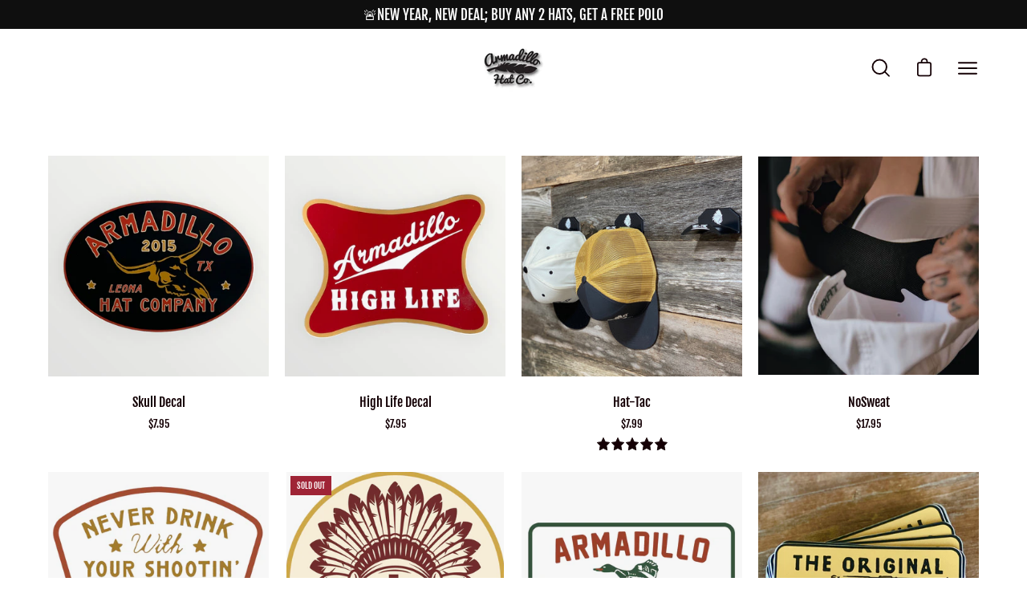

--- FILE ---
content_type: text/html; charset=utf-8
request_url: https://armadillohatco.com/collections/decals-more
body_size: 41175
content:
<!doctype html>
<html class="no-js no-touch" lang="en">
<head>  <meta charset="utf-8">
<link rel='preconnect dns-prefetch' href='https://api.config-security.com/' crossorigin />
<link rel='preconnect dns-prefetch' href='https://conf.config-security.com/' crossorigin />
<link rel='preconnect dns-prefetch' href='https://whale.camera/' crossorigin />
<script>
/* >> TriplePixel :: start*/
window.TriplePixelData={TripleName:"armadillohatco-com.myshopify.com",ver:"2.12",plat:"SHOPIFY",isHeadless:false},function(W,H,A,L,E,_,B,N){function O(U,T,P,H,R){void 0===R&&(R=!1),H=new XMLHttpRequest,P?(H.open("POST",U,!0),H.setRequestHeader("Content-Type","text/plain")):H.open("GET",U,!0),H.send(JSON.stringify(P||{})),H.onreadystatechange=function(){4===H.readyState&&200===H.status?(R=H.responseText,U.includes(".txt")?eval(R):P||(N[B]=R)):(299<H.status||H.status<200)&&T&&!R&&(R=!0,O(U,T-1,P))}}if(N=window,!N[H+"sn"]){N[H+"sn"]=1,L=function(){return Date.now().toString(36)+"_"+Math.random().toString(36)};try{A.setItem(H,1+(0|A.getItem(H)||0)),(E=JSON.parse(A.getItem(H+"U")||"[]")).push({u:location.href,r:document.referrer,t:Date.now(),id:L()}),A.setItem(H+"U",JSON.stringify(E))}catch(e){}var i,m,p;A.getItem('"!nC`')||(_=A,A=N,A[H]||(E=A[H]=function(t,e,a){return void 0===a&&(a=[]),"State"==t?E.s:(W=L(),(E._q=E._q||[]).push([W,t,e].concat(a)),W)},E.s="Installed",E._q=[],E.ch=W,B="configSecurityConfModel",N[B]=1,O("https://conf.config-security.com/model",5),i=L(),m=A[atob("c2NyZWVu")],_.setItem("di_pmt_wt",i),p={id:i,action:"profile",avatar:_.getItem("auth-security_rand_salt_"),time:m[atob("d2lkdGg=")]+":"+m[atob("aGVpZ2h0")],host:A.TriplePixelData.TripleName,plat:A.TriplePixelData.plat,url:window.location.href,ref:document.referrer,ver:A.TriplePixelData.ver},O("https://api.config-security.com/event",5,p),O("https://whale.camera/live/dot.txt",5)))}}("","TriplePixel",localStorage);
/* << TriplePixel :: end*/
</script>
<link rel='preconnect dns-prefetch' href='https://triplewhale-pixel.web.app/' crossorigin />

  <meta charset="utf-8">
  <meta http-equiv='X-UA-Compatible' content='IE=edge'>
  <meta name="viewport" content="width=device-width, height=device-height, initial-scale=1.0, minimum-scale=1.0">
  <link rel="canonical" href="https://armadillohatco.com/collections/decals-more" />

  <link rel="preload" as="style" href="//armadillohatco.com/cdn/shop/t/54/assets/theme.css?v=72761892352884159991655480408">
  <link rel="preload" as="script" href="//armadillohatco.com/cdn/shop/t/54/assets/lazysizes.min.js?v=111431644619468174291655480407">
  <link rel="preload" as="script" href="//armadillohatco.com/cdn/shop/t/54/assets/theme.js?v=72375802926234944231655480410">
  <link rel="preload" as="image" href="//armadillohatco.com/cdn/shop/t/54/assets/loading.svg?v=91665432863842511931655480411">

  <link rel="preconnect" href="https://cdn.shopify.com" crossorigin>
  <link rel="preconnect" href="https://fonts.shopify.com" crossorigin>
  <link rel="preconnect" href="https://monorail-edge.shopifysvc.com" crossorigin><style data-shopify>:root { --loader-image-size: 60px; }:root { --loader-image-size: 320px; }html:not(.is-loading) .loading-overlay { opacity: 0; visibility: hidden; pointer-events: none; }
    .loading-overlay { position: fixed; top: 0; left: 0; z-index: 99999; width: 100vw; height: 100vh; display: flex; align-items: center; justify-content: center; background: var(--bg); transition: opacity 0.3s ease-out, visibility 0s linear 0.3s; }
    .loading-overlay .loader__image { width: 60px; height: 60px; }
    .loading-overlay .loader__image--fallback { width: 320px; height: 100%; background: var(--loader-image) no-repeat center center/contain; }
    .loader__image__holder { position: absolute; top: 0; left: 0; width: 100%; height: 100%; font-size: 0; display: flex; align-items: center; justify-content: center; animation: pulse-loading 2s infinite ease-in-out; }
    .loader__image { max-width: 150px; max-height: 150px; object-fit: contain; }
    .loader--line {
      position: relative;
      height: 4px;
      display: block;
      background-color: var(--button-primary-fade);
      border-radius: 2px;
      overflow: hidden;
      width: 100%;
      opacity: 0;
      visibility: hidden;
      transition: opacity .3s ease, visibility 0s linear .3s;
    }

    .loadMore .loader,
    .is-loading .loader {
      visibility: visible;
      opacity: 1;
      transition-delay: 0s;
    }

    .lazyloaded .loader {
      opacity: 0;
      visibility: hidden;
    }

    .loader-indeterminate { background-color: var(--button-primary-bg); }
    .loader-indeterminate::before {
      content: '';
      position: absolute;
      background-color: inherit;
      top: 0;
      left: -35%;
      width: 100%;
      bottom: 0;
      will-change: transform;
      -webkit-animation: indeterminate 2.1s cubic-bezier(0.65, 0.815, 0.735, 0.395) infinite;
      animation: indeterminate 2.1s cubic-bezier(0.65, 0.815, 0.735, 0.395) infinite;
    }

    .loader-indeterminate::after {
      content: '';
      position: absolute;
      background-color: inherit;
      top: 0;
      left: -200%;
      width: 100%;
      bottom: 0;
      will-change: transform;
      -webkit-animation: indeterminate-short 2.1s cubic-bezier(0.165, 0.84, 0.44, 1) infinite;
      animation: indeterminate-short 2.1s cubic-bezier(0.165, 0.84, 0.44, 1) infinite;
      -webkit-animation-delay: 1.15s;
      animation-delay: 1.15s;
    }

    @keyframes indeterminate {
      0% { transform: translateX(0) scale(0.35, 1); }
      60% { transform: translateX(50%) scale(0.9, 1); }
      100% { transform: translateX(100%) scale(0.9, 1); }
    }
    @keyframes indeterminate-short {
      0% { transform: translateX(0) scale(2, 1); }
      60% { transform: translateX(460px) scale(0.01, 1); }
      100% { transform: translateX(460px) scale(0.01, 1); }
    }
    @keyframes pulse-loading {
      0% { opacity: 1; }
      50% { opacity: .25; }
      100% { opacity: 1; }
    }</style><script>
    const loadingAppearance = "once";
    const loaded = sessionStorage.getItem('loaded');

    if (loadingAppearance === 'once') {
      if (loaded === null) {
        sessionStorage.setItem('loaded', true);
        document.documentElement.classList.add('is-loading');
      }
    } else {
      document.documentElement.classList.add('is-loading');
    }
  </script><link rel="shortcut icon" href="//armadillohatco.com/cdn/shop/files/Big_Chief-Official_Outline_f71dca88-c0f7-47c3-907c-1a978ac7a7e7_32x32.png?v=1655999874" type="image/png" />
  <title>party favors &ndash; Armadillo Hat Co.</title><meta name="description" content="We offer premium snapbacks and apparel that&#39;s made for the outdoors. Also, check out our new Golf Collection. We carry performance golf polos, hoodies, magnetic towels, quick-dry snapbacks, golf gloves and much more. Quality Gear at a Fair Price 
-Armadillo Hat Co."><link rel="preload" as="font" href="//armadillohatco.com/cdn/fonts/fjalla_one/fjallaone_n4.262edaf1abaf5ed669f7ecd26fc3e24707a0ad85.woff2" type="font/woff2" crossorigin><link rel="preload" as="font" href="//armadillohatco.com/cdn/fonts/fjalla_one/fjallaone_n4.262edaf1abaf5ed669f7ecd26fc3e24707a0ad85.woff2" type="font/woff2" crossorigin>

<meta property="og:site_name" content="Armadillo Hat Co.">
<meta property="og:url" content="https://armadillohatco.com/collections/decals-more">
<meta property="og:title" content="party favors">
<meta property="og:type" content="product.group">
<meta property="og:description" content="We offer premium snapbacks and apparel that&#39;s made for the outdoors. Also, check out our new Golf Collection. We carry performance golf polos, hoodies, magnetic towels, quick-dry snapbacks, golf gloves and much more. Quality Gear at a Fair Price 
-Armadillo Hat Co."><meta property="og:image" content="http://armadillohatco.com/cdn/shop/collections/419E2A37-8E46-4828-964B-FD472F2021E5_1080x_fbe939e2-747c-46ab-adaa-c5cd7912cfdd.jpg?v=1659452659">
  <meta property="og:image:secure_url" content="https://armadillohatco.com/cdn/shop/collections/419E2A37-8E46-4828-964B-FD472F2021E5_1080x_fbe939e2-747c-46ab-adaa-c5cd7912cfdd.jpg?v=1659452659">
  <meta property="og:image:width" content="1080">
  <meta property="og:image:height" content="1072"><meta name="twitter:card" content="summary_large_image">
<meta name="twitter:title" content="party favors">
<meta name="twitter:description" content="We offer premium snapbacks and apparel that&#39;s made for the outdoors. Also, check out our new Golf Collection. We carry performance golf polos, hoodies, magnetic towels, quick-dry snapbacks, golf gloves and much more. Quality Gear at a Fair Price 
-Armadillo Hat Co."><style data-shopify>@font-face {
  font-family: "Fjalla One";
  font-weight: 400;
  font-style: normal;
  font-display: swap;
  src: url("//armadillohatco.com/cdn/fonts/fjalla_one/fjallaone_n4.262edaf1abaf5ed669f7ecd26fc3e24707a0ad85.woff2") format("woff2"),
       url("//armadillohatco.com/cdn/fonts/fjalla_one/fjallaone_n4.f67f40342efd2b34cae019d50b4b5c4da6fc5da7.woff") format("woff");
}

@font-face {
  font-family: "Fjalla One";
  font-weight: 400;
  font-style: normal;
  font-display: swap;
  src: url("//armadillohatco.com/cdn/fonts/fjalla_one/fjallaone_n4.262edaf1abaf5ed669f7ecd26fc3e24707a0ad85.woff2") format("woff2"),
       url("//armadillohatco.com/cdn/fonts/fjalla_one/fjallaone_n4.f67f40342efd2b34cae019d50b4b5c4da6fc5da7.woff") format("woff");
}















:root {--COLOR-BUTTON-PRIMARY-BG: #e0c131;
  --COLOR-BUTTON-PRIMARY-BG-ALPHA-50: rgba(224, 193, 49, 0.5);
  --COLOR-BUTTON-PRIMARY-FADE: rgba(224, 193, 49, 0.05);
  --COLOR-BUTTON-PRIMARY-TEXT: #000;
  --COLOR-BUTTON-PRIMARY-TEXT-ALPHA-50: rgba(0, 0, 0, 0.5);
  --COLOR-BUTTON-SECONDARY-BG: #ffffff;
  --COLOR-BUTTON-SECONDARY-TEXT: #000;
  --COLOR-BUTTON-SECONDARY-TEXT-ALPHA-50: rgba(0, 0, 0, 0.5);

  --COLOR-HEADING: #140005;
  --COLOR-TEXT: #140005;
  --COLOR-TEXT-DARKEN: #000000;
  --COLOR-TEXT-LIGHTEN: #7a001e;
  --COLOR-TEXT-ALPHA-5: rgba(20, 0, 5, 0.05);
  --COLOR-TEXT-ALPHA-8: rgba(20, 0, 5, 0.08);
  --COLOR-TEXT-ALPHA-10: rgba(20, 0, 5, 0.1);
  --COLOR-TEXT-ALPHA-15: rgba(20, 0, 5, 0.15);
  --COLOR-TEXT-ALPHA-25: rgba(20, 0, 5, 0.25);
  --COLOR-TEXT-ALPHA-50: rgba(20, 0, 5, 0.5);
  --COLOR-TEXT-ALPHA-60: rgba(20, 0, 5, 0.6);
  --COLOR-TEXT-ALPHA-85: rgba(20, 0, 5, 0.85);

  --COLOR-BG: #ffffff;
  --COLOR-BG-ALPHA-25: rgba(255, 255, 255, 0.25);
  --COLOR-BG-ALPHA-35: rgba(255, 255, 255, 0.35);
  --COLOR-BG-ALPHA-60: rgba(255, 255, 255, 0.6);
  --COLOR-BG-ALPHA-65: rgba(255, 255, 255, 0.65);
  --COLOR-BG-ALPHA-85: rgba(255, 255, 255, 0.85);
  --COLOR-BG-OVERLAY: rgba(255, 255, 255, 0.75);
  --COLOR-BG-DARKEN: #e6e6e6;
  --COLOR-BG-LIGHTEN-DARKEN: #e6e6e6;
  --COLOR-BG-LIGHTEN-DARKEN-2: #cdcdcd;
  --COLOR-BG-LIGHTEN-DARKEN-3: #b3b3b3;
  --COLOR-BG-LIGHTEN-DARKEN-4: #9a9a9a;
  --COLOR-BG-LIGHTEN-DARKEN-CONTRAST: #b3b3b3;
  --COLOR-BG-LIGHTEN-DARKEN-CONTRAST-2: #999999;
  --COLOR-BG-LIGHTEN-DARKEN-CONTRAST-3: #808080;
  --COLOR-BG-LIGHTEN-DARKEN-CONTRAST-4: #666666;

  --COLOR-INPUT-BG: #ffffff;

  --COLOR-ACCENT: #9f2436;
  --COLOR-ACCENT-TEXT: #fff;
  --COLOR-ACCENT-ALPHA-50: rgba(159, 36, 54, 0.5);
  --COLOR-ACCENT-ALPHA-30: rgba(159, 36, 54, 0.3);

  --COLOR-TAG-CUSTOM: #000000;
  --COLOR-TAG-SAVING: #7e7c73;

  --COLOR-BORDER: #d3d3d3;
  --COLOR-BORDER-ALPHA-15: rgba(211, 211, 211, 0.15);
  --COLOR-BORDER-ALPHA-30: rgba(211, 211, 211, 0.3);
  --COLOR-BORDER-ALPHA-50: rgba(211, 211, 211, 0.5);
  --COLOR-BORDER-ALPHA-65: rgba(211, 211, 211, 0.65);
  --COLOR-BORDER-LIGHTEN-DARKEN: #868686;
  --COLOR-BORDER-HAIRLINE: #f7f7f7;

  --COLOR-WHITE-BLACK: fff;
  --COLOR-BLACK-WHITE: #000;--COLOR-DISABLED-GREY: rgba(20, 0, 5, 0.05);
  --COLOR-DISABLED-GREY-DARKEN: rgba(20, 0, 5, 0.45);
  --COLOR-ERROR: #D02E2E;
  --COLOR-ERROR-BG: #f3cbcb;
  --COLOR-SUCCESS: #56AD6A;
  --COLOR-SUCCESS-BG: #ECFEF0;
  --COLOR-WARN: #ECBD5E;
  --COLOR-TRANSPARENT: rgba(255, 255, 255, 0);
  --COLOR-WHITE: #fff;
  --COLOR-WHITE-ALPHA-50: rgba(255, 255, 255, 0.5);
  --COLOR-WHITE-ALPHA-60: rgba(255, 255, 255, 0.6);
  --COLOR-BLACK: #000;
  --COLOR-BLACK-ALPHA-50: rgba(0, 0, 0, 0.5);
  --COLOR-BLACK-ALPHA-60: rgba(0, 0, 0, 0.6);--FONT-STACK-BODY: "Fjalla One", sans-serif;
  --FONT-STYLE-BODY: normal;
  --FONT-STYLE-BODY-ITALIC: ;
  --FONT-ADJUST-BODY: 0.95;

  --FONT-WEIGHT-BODY: 400;
  --FONT-WEIGHT-BODY-LIGHT: 300;
  --FONT-WEIGHT-BODY-MEDIUM: 500;
  --FONT-WEIGHT-BODY-BOLD: 700;

  --FONT-STACK-HEADING: "Fjalla One", sans-serif;
  --FONT-STYLE-HEADING: normal;
  --FONT-STYLE-HEADING-ITALIC: ;
  --FONT-ADJUST-HEADING: 1.0;

  --FONT-WEIGHT-HEADING: 400;
  --FONT-WEIGHT-HEADING-LIGHT: 300;
  --FONT-WEIGHT-HEADING-MEDIUM: 500;
  --FONT-WEIGHT-HEADING-BOLD: 600;

  --FONT-STACK-NAV: "Fjalla One", sans-serif;
  --FONT-STYLE-NAV: normal;
  --FONT-STYLE-NAV-ITALIC: ;
  --FONT-ADJUST-NAV: 1.1;

  --FONT-WEIGHT-NAV: 400;
  --FONT-WEIGHT-NAV-LIGHT: 300;
  --FONT-WEIGHT-NAV-MEDIUM: 500;
  --FONT-WEIGHT-NAV-BOLD: 600;

  --FONT-STACK-BUTTON: "Fjalla One", sans-serif;
  --FONT-STYLE-BUTTON: normal;
  --FONT-STYLE-BUTTON-ITALIC: ;
  --FONT-ADJUST-BUTTON: 1.2;

  --FONT-WEIGHT-BUTTON: 400;
  --FONT-WEIGHT-BUTTON-MEDIUM: 500;
  --FONT-WEIGHT-BUTTON-BOLD: 600;

  --FONT-STACK-SUBHEADING: "Fjalla One", sans-serif;
  --FONT-STYLE-SUBHEADING: normal;
  --FONT-STYLE-SUBHEADING-ITALIC: ;
  --FONT-ADJUST-SUBHEADING: 1.15;

  --FONT-WEIGHT-SUBHEADING: 400;
  --FONT-WEIGHT-SUBHEADING-LIGHT: 300;
  --FONT-WEIGHT-SUBHEADING-MEDIUM: 500;
  --FONT-WEIGHT-SUBHEADING-BOLD: 600;

  --LETTER-SPACING-SUBHEADING: 0.0em;
  --LETTER-SPACING-BUTTON: 0.05em;

  --BUTTON-TEXT-CAPS: uppercase;
  --SUBHEADING-TEXT-CAPS: uppercase;--FONT-SIZE-INPUT: 1rem;--RADIUS: 0px;
  --RADIUS-SMALL: 0px;
  --RADIUS-TINY: 0px;
  --RADIUS-BADGE: 0px;
  --RADIUS-CHECKBOX: 0px;
  --RADIUS-TEXTAREA: 0px;--PRODUCT-MEDIA-PADDING-TOP: 100%;--SITE-WIDTH: 1440px;
  --SITE-WIDTH-NARROW: 840px;--loading-svg: url( "//armadillohatco.com/cdn/shop/t/54/assets/loading.svg?v=91665432863842511931655480411" );
  --icon-check: url( "//armadillohatco.com/cdn/shop/t/54/assets/icon-check.svg?v=175316081881880408121655480412" );
  --icon-close: url( "//armadillohatco.com/cdn/shop/t/54/assets/icon-close.svg?v=152460236205633315831655480409" );
  --icon-zoom-in: url( "//armadillohatco.com/cdn/shop/t/54/assets/icon-zoom-in.svg?v=157433013461716915331655480414" );
  --icon-zoom-out: url( "//armadillohatco.com/cdn/shop/t/54/assets/icon-zoom-out.svg?v=164909107869959372931655480408" );--collection-sticky-bar-height: 0;
  --collection-image-padding-top: 60%;

  --drawer-width: 400px;
  --drawer-transition: transform 0.4s cubic-bezier(0.46, 0.01, 0.32, 1);--full-height: 100vh;
  --header-height: 60px;
  --content-full: calc(100vh - var(--header-height));
  --announcement-height: 0px;--gutter: 60px;
  --gutter-mobile: 20px;
  --grid-gutter: 20px;--inner: 20px;
  --inner-tablet: 18px;
  --inner-mobile: 16px;--grid: repeat(4, minmax(0, 1fr));
  --grid-tablet: repeat(2, minmax(0, 1fr));
  --grid-mobile: repeat(2, minmax(0, 1fr));
  --megamenu-grid: repeat(4, minmax(0, 1fr));
  --grid-row: 1 / span 4;--scrollbar-width: 0px;--overlay: #000;
  --overlay-opacity: 1;--swatch-size: 40px;

  
  --move-offset: 20px;

  
  --autoplay-speed: 2200ms;

  
--filter-bg: .97;
  
    --product-filter-bg: 1.0;}</style><link href="//armadillohatco.com/cdn/shop/t/54/assets/theme.css?v=72761892352884159991655480408" rel="stylesheet" type="text/css" media="all" /><script type="text/javascript">
    if (window.MSInputMethodContext && document.documentMode) {
      var scripts = document.getElementsByTagName('script')[0];
      var polyfill = document.createElement("script");
      polyfill.defer = true;
      polyfill.src = "//armadillohatco.com/cdn/shop/t/54/assets/ie11.js?v=164037955086922138091655480410";

      scripts.parentNode.insertBefore(polyfill, scripts);

      document.documentElement.classList.add('ie11');
    } else {
      document.documentElement.className = document.documentElement.className.replace('no-js', 'js');
    }

    let root = '/';
    if (root[root.length - 1] !== '/') {
      root = `${root}/`;
    }

    window.theme = {
      assets: {
        smoothscroll: '//armadillohatco.com/cdn/shop/t/54/assets/smoothscroll.js?v=37906625415260927261655480406',
        no_image: "//armadillohatco.com/cdn/shopifycloud/storefront/assets/no-image-2048-a2addb12_1024x.gif",
        swatches: '//armadillohatco.com/cdn/shop/t/54/assets/swatches.json?v=108341084980828767351655480412',
        base: "//armadillohatco.com/cdn/shop/t/54/assets/"
      },
      routes: {
        root: root,
        cart_url: "\/cart",
        cart_add_url: "\/cart\/add",
        cart_change_url: "\/cart\/change",
        shop_url: "https:\/\/armadillohatco.com",
        search_url: "\/search",
        product_recommendations_url: "\/recommendations\/products"
      },
      strings: {
        add_to_cart: "Add to Cart",
        cart_acceptance_error: "You must accept our terms and conditions.",
        cart_empty: "Your cart is currently empty.",
        cart_price: "Price",
        cart_quantity: "Quantity",
        cart_items_one: "{{ count }} item",
        cart_items_many: "{{ count }} items",
        cart_title: "Cart",
        cart_total: "Total",
        continue_shopping: "Continue Shopping",
        free: "Free",
        limit_error: "Sorry, looks like we don\u0026#39;t have enough of this product.",
        no_results: "No results found",
        preorder: "Pre-Order",
        remove: "Remove",
        results_one: " result",
        results_other: " results",
        sale_badge_text: "Sale",
        saving_badge: "Save {{ discount }}",
        saving_up_to_badge: "Save up to {{ discount }}",
        sold_out: "Sold Out",
        subscription: "Subscription",
        unavailable: "Unavailable",
        unit_price_label: "Unit price",
        unit_price_separator: "per",
        view_all: "View All",
        zero_qty_error: "Quantity must be greater than 0.",
        delete_confirm: "Are you sure you wish to delete this address?"
      },
      icons: {
        plus: '<svg aria-hidden="true" focusable="false" role="presentation" class="icon icon-toggle-plus" viewBox="0 0 19 20"><path d="M10.725 11.02h6.671c.566 0 1.03-.506 1.03-1.072 0-.565-.464-1.07-1.03-1.07h-6.67V2.27c0-.565-.506-1.029-1.072-1.029-.566 0-1.071.464-1.071 1.03v6.605h-6.63c-.566 0-1.029.506-1.029 1.071 0 .566.463 1.072 1.029 1.072h6.63v6.695c0 .566.505 1.03 1.07 1.03.566 0 1.072-.464 1.072-1.03V11.02z"/></svg>',
        minus: '<svg aria-hidden="true" focusable="false" role="presentation" class="icon icon-toggle-minus" viewBox="0 0 19 20"><path d="M10.725 11.02h6.671c.566 0 1.03-.506 1.03-1.072 0-.565-.464-1.07-1.03-1.07H1.953c-.566 0-1.029.505-1.029 1.07 0 .566.463 1.072 1.029 1.072h8.772z"/></svg>',
        close: '<svg aria-hidden="true" focusable="false" role="presentation" class="icon icon-close" viewBox="0 0 25 25"><path d="M11.374 12.167L1.236 22.304a1.09 1.09 0 001.543 1.543L12.917 13.71l10.137 10.138a1.09 1.09 0 001.543-1.543L14.46 12.167 24.597 2.029A1.09 1.09 0 0023.054.486L12.917 10.624 2.779.486A1.09 1.09 0 001.236 2.03l10.138 10.138z"/></svg>',
        closeSmall: '<svg aria-hidden="true" focusable="false" role="presentation" class="icon icon-close-small" viewBox="0 0 20 20"><path d="M15.89 14.696l-4.734-4.734 4.717-4.717c.4-.4.37-1.085-.03-1.485s-1.085-.43-1.485-.03L9.641 8.447 4.97 3.776c-.4-.4-1.085-.37-1.485.03s-.43 1.085-.03 1.485l4.671 4.671-4.688 4.688c-.4.4-.37 1.085.03 1.485s1.085.43 1.485.03l4.688-4.687 4.734 4.734c.4.4 1.085.37 1.485-.03s.43-1.085.03-1.485z"/></svg>'
      },
      settings: {
        animations: true,
        cartType: "drawer",
        enableAcceptTerms: false,
        enableInfinityScroll: false,
        enablePaymentButton: true,
        gridImageSize: "contain",
        gridImageAspectRatio: 1,
        mobileMenuBehaviour: "trigger",
        productGridHover: "slideshow",
        savingBadgeType: "percentage",
        showBadge: true,
        showSoldBadge: true,
        showSavingBadge: true,
        quickButton: "view",
      },
      sizes: {
        mobile: 480,
        small: 768,
        large: 1024,
        widescreen: 1440
      },
      moneyFormat: "${{amount}}",
      info: {
        name: 'Palo Alto'
      },
      version: '4.1.1'
    };
    window.lazySizesConfig = window.lazySizesConfig || {};
    window.lazySizesConfig.preloadAfterLoad = true;
    window.PaloAlto = window.PaloAlto || {};
    window.slate = window.slate || {};
    window.isHeaderTransparent = false;
    window.initialHeaderHeight = 60;
    window.lastWindowWidth = window.innerWidth || document.documentElement.clientWidth;
  </script>
  <script src="//armadillohatco.com/cdn/shop/t/54/assets/lazysizes.min.js?v=111431644619468174291655480407" async="async"></script><script src="//armadillohatco.com/cdn/shop/t/54/assets/theme.js?v=72375802926234944231655480410" defer="defer"></script>

  <script>window.performance && window.performance.mark && window.performance.mark('shopify.content_for_header.start');</script><meta name="google-site-verification" content="BcSTwnupMZRwHicxCchzfKB5fWJurHNPI1txYutTGA8">
<meta id="shopify-digital-wallet" name="shopify-digital-wallet" content="/18819091/digital_wallets/dialog">
<meta name="shopify-checkout-api-token" content="649304b1d29cb2ff2af31944ca6799c7">
<meta id="in-context-paypal-metadata" data-shop-id="18819091" data-venmo-supported="false" data-environment="production" data-locale="en_US" data-paypal-v4="true" data-currency="USD">
<link rel="alternate" type="application/atom+xml" title="Feed" href="/collections/decals-more.atom" />
<link rel="alternate" type="application/json+oembed" href="https://armadillohatco.com/collections/decals-more.oembed">
<script async="async" src="/checkouts/internal/preloads.js?locale=en-US"></script>
<link rel="preconnect" href="https://shop.app" crossorigin="anonymous">
<script async="async" src="https://shop.app/checkouts/internal/preloads.js?locale=en-US&shop_id=18819091" crossorigin="anonymous"></script>
<script id="apple-pay-shop-capabilities" type="application/json">{"shopId":18819091,"countryCode":"US","currencyCode":"USD","merchantCapabilities":["supports3DS"],"merchantId":"gid:\/\/shopify\/Shop\/18819091","merchantName":"Armadillo Hat Co.","requiredBillingContactFields":["postalAddress","email"],"requiredShippingContactFields":["postalAddress","email"],"shippingType":"shipping","supportedNetworks":["visa","masterCard","amex","discover","elo","jcb"],"total":{"type":"pending","label":"Armadillo Hat Co.","amount":"1.00"},"shopifyPaymentsEnabled":true,"supportsSubscriptions":true}</script>
<script id="shopify-features" type="application/json">{"accessToken":"649304b1d29cb2ff2af31944ca6799c7","betas":["rich-media-storefront-analytics"],"domain":"armadillohatco.com","predictiveSearch":true,"shopId":18819091,"locale":"en"}</script>
<script>var Shopify = Shopify || {};
Shopify.shop = "armadillohatco-com.myshopify.com";
Shopify.locale = "en";
Shopify.currency = {"active":"USD","rate":"1.0"};
Shopify.country = "US";
Shopify.theme = {"name":"Palo Alto","id":122686341201,"schema_name":"Palo Alto","schema_version":"4.1.1","theme_store_id":777,"role":"main"};
Shopify.theme.handle = "null";
Shopify.theme.style = {"id":null,"handle":null};
Shopify.cdnHost = "armadillohatco.com/cdn";
Shopify.routes = Shopify.routes || {};
Shopify.routes.root = "/";</script>
<script type="module">!function(o){(o.Shopify=o.Shopify||{}).modules=!0}(window);</script>
<script>!function(o){function n(){var o=[];function n(){o.push(Array.prototype.slice.apply(arguments))}return n.q=o,n}var t=o.Shopify=o.Shopify||{};t.loadFeatures=n(),t.autoloadFeatures=n()}(window);</script>
<script>
  window.ShopifyPay = window.ShopifyPay || {};
  window.ShopifyPay.apiHost = "shop.app\/pay";
  window.ShopifyPay.redirectState = null;
</script>
<script id="shop-js-analytics" type="application/json">{"pageType":"collection"}</script>
<script defer="defer" async type="module" src="//armadillohatco.com/cdn/shopifycloud/shop-js/modules/v2/client.init-shop-cart-sync_C5BV16lS.en.esm.js"></script>
<script defer="defer" async type="module" src="//armadillohatco.com/cdn/shopifycloud/shop-js/modules/v2/chunk.common_CygWptCX.esm.js"></script>
<script type="module">
  await import("//armadillohatco.com/cdn/shopifycloud/shop-js/modules/v2/client.init-shop-cart-sync_C5BV16lS.en.esm.js");
await import("//armadillohatco.com/cdn/shopifycloud/shop-js/modules/v2/chunk.common_CygWptCX.esm.js");

  window.Shopify.SignInWithShop?.initShopCartSync?.({"fedCMEnabled":true,"windoidEnabled":true});

</script>
<script>
  window.Shopify = window.Shopify || {};
  if (!window.Shopify.featureAssets) window.Shopify.featureAssets = {};
  window.Shopify.featureAssets['shop-js'] = {"shop-cart-sync":["modules/v2/client.shop-cart-sync_ZFArdW7E.en.esm.js","modules/v2/chunk.common_CygWptCX.esm.js"],"init-fed-cm":["modules/v2/client.init-fed-cm_CmiC4vf6.en.esm.js","modules/v2/chunk.common_CygWptCX.esm.js"],"shop-button":["modules/v2/client.shop-button_tlx5R9nI.en.esm.js","modules/v2/chunk.common_CygWptCX.esm.js"],"shop-cash-offers":["modules/v2/client.shop-cash-offers_DOA2yAJr.en.esm.js","modules/v2/chunk.common_CygWptCX.esm.js","modules/v2/chunk.modal_D71HUcav.esm.js"],"init-windoid":["modules/v2/client.init-windoid_sURxWdc1.en.esm.js","modules/v2/chunk.common_CygWptCX.esm.js"],"shop-toast-manager":["modules/v2/client.shop-toast-manager_ClPi3nE9.en.esm.js","modules/v2/chunk.common_CygWptCX.esm.js"],"init-shop-email-lookup-coordinator":["modules/v2/client.init-shop-email-lookup-coordinator_B8hsDcYM.en.esm.js","modules/v2/chunk.common_CygWptCX.esm.js"],"init-shop-cart-sync":["modules/v2/client.init-shop-cart-sync_C5BV16lS.en.esm.js","modules/v2/chunk.common_CygWptCX.esm.js"],"avatar":["modules/v2/client.avatar_BTnouDA3.en.esm.js"],"pay-button":["modules/v2/client.pay-button_FdsNuTd3.en.esm.js","modules/v2/chunk.common_CygWptCX.esm.js"],"init-customer-accounts":["modules/v2/client.init-customer-accounts_DxDtT_ad.en.esm.js","modules/v2/client.shop-login-button_C5VAVYt1.en.esm.js","modules/v2/chunk.common_CygWptCX.esm.js","modules/v2/chunk.modal_D71HUcav.esm.js"],"init-shop-for-new-customer-accounts":["modules/v2/client.init-shop-for-new-customer-accounts_ChsxoAhi.en.esm.js","modules/v2/client.shop-login-button_C5VAVYt1.en.esm.js","modules/v2/chunk.common_CygWptCX.esm.js","modules/v2/chunk.modal_D71HUcav.esm.js"],"shop-login-button":["modules/v2/client.shop-login-button_C5VAVYt1.en.esm.js","modules/v2/chunk.common_CygWptCX.esm.js","modules/v2/chunk.modal_D71HUcav.esm.js"],"init-customer-accounts-sign-up":["modules/v2/client.init-customer-accounts-sign-up_CPSyQ0Tj.en.esm.js","modules/v2/client.shop-login-button_C5VAVYt1.en.esm.js","modules/v2/chunk.common_CygWptCX.esm.js","modules/v2/chunk.modal_D71HUcav.esm.js"],"shop-follow-button":["modules/v2/client.shop-follow-button_Cva4Ekp9.en.esm.js","modules/v2/chunk.common_CygWptCX.esm.js","modules/v2/chunk.modal_D71HUcav.esm.js"],"checkout-modal":["modules/v2/client.checkout-modal_BPM8l0SH.en.esm.js","modules/v2/chunk.common_CygWptCX.esm.js","modules/v2/chunk.modal_D71HUcav.esm.js"],"lead-capture":["modules/v2/client.lead-capture_Bi8yE_yS.en.esm.js","modules/v2/chunk.common_CygWptCX.esm.js","modules/v2/chunk.modal_D71HUcav.esm.js"],"shop-login":["modules/v2/client.shop-login_D6lNrXab.en.esm.js","modules/v2/chunk.common_CygWptCX.esm.js","modules/v2/chunk.modal_D71HUcav.esm.js"],"payment-terms":["modules/v2/client.payment-terms_CZxnsJam.en.esm.js","modules/v2/chunk.common_CygWptCX.esm.js","modules/v2/chunk.modal_D71HUcav.esm.js"]};
</script>
<script>(function() {
  var isLoaded = false;
  function asyncLoad() {
    if (isLoaded) return;
    isLoaded = true;
    var urls = ["\/\/cdn.shopify.com\/proxy\/e4277ea127224b3d19dc4b1739e5a64749d4a503f4a0890d6e48054295fe11f5\/s3-us-west-2.amazonaws.com\/jsstore\/a\/150HGMM\/ge.js?shop=armadillohatco-com.myshopify.com\u0026sp-cache-control=cHVibGljLCBtYXgtYWdlPTkwMA","\/\/cdn.shopify.com\/proxy\/6db23c9edf6b3e76db1ebad8c4a495fe4e7119aa12af63b587b18bac0289702d\/app.retention.com\/shopify\/shopify_app_add_to_cart_script.js?shop=armadillohatco-com.myshopify.com\u0026sp-cache-control=cHVibGljLCBtYXgtYWdlPTkwMA","https:\/\/cdn.nfcube.com\/instafeed-e78c927e500ac18c8c6ca1f680408e84.js?shop=armadillohatco-com.myshopify.com","https:\/\/sdk.postscript.io\/sdk-script-loader.bundle.js?shopId=4723\u0026shop=armadillohatco-com.myshopify.com","https:\/\/scripts.juniphq.com\/v1\/junip_shopify.js?shop=armadillohatco-com.myshopify.com","\/\/cdn.shopify.com\/proxy\/201f2eca3b8ca4ff001ef1cb19b0b55f70da431070653844a483bde6df5a9045\/cdn.bogos.io\/script_tag\/secomapp.scripttag.js?shop=armadillohatco-com.myshopify.com\u0026sp-cache-control=cHVibGljLCBtYXgtYWdlPTkwMA","https:\/\/api.fastbundle.co\/scripts\/src.js?shop=armadillohatco-com.myshopify.com"];
    for (var i = 0; i < urls.length; i++) {
      var s = document.createElement('script');
      s.type = 'text/javascript';
      s.async = true;
      s.src = urls[i];
      var x = document.getElementsByTagName('script')[0];
      x.parentNode.insertBefore(s, x);
    }
  };
  if(window.attachEvent) {
    window.attachEvent('onload', asyncLoad);
  } else {
    window.addEventListener('load', asyncLoad, false);
  }
})();</script>
<script id="__st">var __st={"a":18819091,"offset":-21600,"reqid":"363077fc-6e3a-469c-811b-2d5999e89d77-1768755867","pageurl":"armadillohatco.com\/collections\/decals-more","u":"df67ae18eeeb","p":"collection","rtyp":"collection","rid":374706450};</script>
<script>window.ShopifyPaypalV4VisibilityTracking = true;</script>
<script id="form-persister">!function(){'use strict';const t='contact',e='new_comment',n=[[t,t],['blogs',e],['comments',e],[t,'customer']],o='password',r='form_key',c=['recaptcha-v3-token','g-recaptcha-response','h-captcha-response',o],s=()=>{try{return window.sessionStorage}catch{return}},i='__shopify_v',u=t=>t.elements[r],a=function(){const t=[...n].map((([t,e])=>`form[action*='/${t}']:not([data-nocaptcha='true']) input[name='form_type'][value='${e}']`)).join(',');var e;return e=t,()=>e?[...document.querySelectorAll(e)].map((t=>t.form)):[]}();function m(t){const e=u(t);a().includes(t)&&(!e||!e.value)&&function(t){try{if(!s())return;!function(t){const e=s();if(!e)return;const n=u(t);if(!n)return;const o=n.value;o&&e.removeItem(o)}(t);const e=Array.from(Array(32),(()=>Math.random().toString(36)[2])).join('');!function(t,e){u(t)||t.append(Object.assign(document.createElement('input'),{type:'hidden',name:r})),t.elements[r].value=e}(t,e),function(t,e){const n=s();if(!n)return;const r=[...t.querySelectorAll(`input[type='${o}']`)].map((({name:t})=>t)),u=[...c,...r],a={};for(const[o,c]of new FormData(t).entries())u.includes(o)||(a[o]=c);n.setItem(e,JSON.stringify({[i]:1,action:t.action,data:a}))}(t,e)}catch(e){console.error('failed to persist form',e)}}(t)}const f=t=>{if('true'===t.dataset.persistBound)return;const e=function(t,e){const n=function(t){return'function'==typeof t.submit?t.submit:HTMLFormElement.prototype.submit}(t).bind(t);return function(){let t;return()=>{t||(t=!0,(()=>{try{e(),n()}catch(t){(t=>{console.error('form submit failed',t)})(t)}})(),setTimeout((()=>t=!1),250))}}()}(t,(()=>{m(t)}));!function(t,e){if('function'==typeof t.submit&&'function'==typeof e)try{t.submit=e}catch{}}(t,e),t.addEventListener('submit',(t=>{t.preventDefault(),e()})),t.dataset.persistBound='true'};!function(){function t(t){const e=(t=>{const e=t.target;return e instanceof HTMLFormElement?e:e&&e.form})(t);e&&m(e)}document.addEventListener('submit',t),document.addEventListener('DOMContentLoaded',(()=>{const e=a();for(const t of e)f(t);var n;n=document.body,new window.MutationObserver((t=>{for(const e of t)if('childList'===e.type&&e.addedNodes.length)for(const t of e.addedNodes)1===t.nodeType&&'FORM'===t.tagName&&a().includes(t)&&f(t)})).observe(n,{childList:!0,subtree:!0,attributes:!1}),document.removeEventListener('submit',t)}))}()}();</script>
<script integrity="sha256-4kQ18oKyAcykRKYeNunJcIwy7WH5gtpwJnB7kiuLZ1E=" data-source-attribution="shopify.loadfeatures" defer="defer" src="//armadillohatco.com/cdn/shopifycloud/storefront/assets/storefront/load_feature-a0a9edcb.js" crossorigin="anonymous"></script>
<script crossorigin="anonymous" defer="defer" src="//armadillohatco.com/cdn/shopifycloud/storefront/assets/shopify_pay/storefront-65b4c6d7.js?v=20250812"></script>
<script data-source-attribution="shopify.dynamic_checkout.dynamic.init">var Shopify=Shopify||{};Shopify.PaymentButton=Shopify.PaymentButton||{isStorefrontPortableWallets:!0,init:function(){window.Shopify.PaymentButton.init=function(){};var t=document.createElement("script");t.src="https://armadillohatco.com/cdn/shopifycloud/portable-wallets/latest/portable-wallets.en.js",t.type="module",document.head.appendChild(t)}};
</script>
<script data-source-attribution="shopify.dynamic_checkout.buyer_consent">
  function portableWalletsHideBuyerConsent(e){var t=document.getElementById("shopify-buyer-consent"),n=document.getElementById("shopify-subscription-policy-button");t&&n&&(t.classList.add("hidden"),t.setAttribute("aria-hidden","true"),n.removeEventListener("click",e))}function portableWalletsShowBuyerConsent(e){var t=document.getElementById("shopify-buyer-consent"),n=document.getElementById("shopify-subscription-policy-button");t&&n&&(t.classList.remove("hidden"),t.removeAttribute("aria-hidden"),n.addEventListener("click",e))}window.Shopify?.PaymentButton&&(window.Shopify.PaymentButton.hideBuyerConsent=portableWalletsHideBuyerConsent,window.Shopify.PaymentButton.showBuyerConsent=portableWalletsShowBuyerConsent);
</script>
<script data-source-attribution="shopify.dynamic_checkout.cart.bootstrap">document.addEventListener("DOMContentLoaded",(function(){function t(){return document.querySelector("shopify-accelerated-checkout-cart, shopify-accelerated-checkout")}if(t())Shopify.PaymentButton.init();else{new MutationObserver((function(e,n){t()&&(Shopify.PaymentButton.init(),n.disconnect())})).observe(document.body,{childList:!0,subtree:!0})}}));
</script>
<link id="shopify-accelerated-checkout-styles" rel="stylesheet" media="screen" href="https://armadillohatco.com/cdn/shopifycloud/portable-wallets/latest/accelerated-checkout-backwards-compat.css" crossorigin="anonymous">
<style id="shopify-accelerated-checkout-cart">
        #shopify-buyer-consent {
  margin-top: 1em;
  display: inline-block;
  width: 100%;
}

#shopify-buyer-consent.hidden {
  display: none;
}

#shopify-subscription-policy-button {
  background: none;
  border: none;
  padding: 0;
  text-decoration: underline;
  font-size: inherit;
  cursor: pointer;
}

#shopify-subscription-policy-button::before {
  box-shadow: none;
}

      </style>

<script>window.performance && window.performance.mark && window.performance.mark('shopify.content_for_header.end');</script>

        
        <!--Gem_Page_Header_Script-->
<!-- "snippets/gem-app-header-scripts.liquid" was not rendered, the associated app was uninstalled -->
<!--End_Gem_Page_Header_Script-->
<!-- BEGIN app block: shopify://apps/triplewhale/blocks/triple_pixel_snippet/483d496b-3f1a-4609-aea7-8eee3b6b7a2a --><link rel='preconnect dns-prefetch' href='https://api.config-security.com/' crossorigin />
<link rel='preconnect dns-prefetch' href='https://conf.config-security.com/' crossorigin />
<script>
/* >> TriplePixel :: start*/
window.TriplePixelData={TripleName:"armadillohatco-com.myshopify.com",ver:"2.16",plat:"SHOPIFY",isHeadless:false,src:'SHOPIFY_EXT',product:{id:"",name:``,price:"",variant:""},search:"",collection:"374706450",cart:"drawer",template:"collection",curr:"USD" || "USD"},function(W,H,A,L,E,_,B,N){function O(U,T,P,H,R){void 0===R&&(R=!1),H=new XMLHttpRequest,P?(H.open("POST",U,!0),H.setRequestHeader("Content-Type","text/plain")):H.open("GET",U,!0),H.send(JSON.stringify(P||{})),H.onreadystatechange=function(){4===H.readyState&&200===H.status?(R=H.responseText,U.includes("/first")?eval(R):P||(N[B]=R)):(299<H.status||H.status<200)&&T&&!R&&(R=!0,O(U,T-1,P))}}if(N=window,!N[H+"sn"]){N[H+"sn"]=1,L=function(){return Date.now().toString(36)+"_"+Math.random().toString(36)};try{A.setItem(H,1+(0|A.getItem(H)||0)),(E=JSON.parse(A.getItem(H+"U")||"[]")).push({u:location.href,r:document.referrer,t:Date.now(),id:L()}),A.setItem(H+"U",JSON.stringify(E))}catch(e){}var i,m,p;A.getItem('"!nC`')||(_=A,A=N,A[H]||(E=A[H]=function(t,e,i){return void 0===i&&(i=[]),"State"==t?E.s:(W=L(),(E._q=E._q||[]).push([W,t,e].concat(i)),W)},E.s="Installed",E._q=[],E.ch=W,B="configSecurityConfModel",N[B]=1,O("https://conf.config-security.com/model",5),i=L(),m=A[atob("c2NyZWVu")],_.setItem("di_pmt_wt",i),p={id:i,action:"profile",avatar:_.getItem("auth-security_rand_salt_"),time:m[atob("d2lkdGg=")]+":"+m[atob("aGVpZ2h0")],host:A.TriplePixelData.TripleName,plat:A.TriplePixelData.plat,url:window.location.href.slice(0,500),ref:document.referrer,ver:A.TriplePixelData.ver},O("https://api.config-security.com/event",5,p),O("https://api.config-security.com/first?host=".concat(p.host,"&plat=").concat(p.plat),5)))}}("","TriplePixel",localStorage);
/* << TriplePixel :: end*/
</script>



<!-- END app block --><!-- BEGIN app block: shopify://apps/instafeed/blocks/head-block/c447db20-095d-4a10-9725-b5977662c9d5 --><link rel="preconnect" href="https://cdn.nfcube.com/">
<link rel="preconnect" href="https://scontent.cdninstagram.com/">


  <script>
    document.addEventListener('DOMContentLoaded', function () {
      let instafeedScript = document.createElement('script');

      
        instafeedScript.src = 'https://cdn.nfcube.com/instafeed-e78c927e500ac18c8c6ca1f680408e84.js';
      

      document.body.appendChild(instafeedScript);
    });
  </script>





<!-- END app block --><!-- BEGIN app block: shopify://apps/fbp-fast-bundle/blocks/fast_bundle/9e87fbe2-9041-4c23-acf5-322413994cef -->
  <!-- BEGIN app snippet: fast_bundle -->




<script>
    if (Math.random() < 0.05) {
      window.FastBundleRenderTimestamp = Date.now();
    }
    const newBaseUrl = 'https://sdk.fastbundle.co'
    const apiURL = 'https://api.fastbundle.co'
    const rbrAppUrl = `${newBaseUrl}/{version}/main.min.js`
    const rbrVendorUrl = `${newBaseUrl}/{version}/vendor.js`
    const rbrCartUrl = `${apiURL}/scripts/cart.js`
    const rbrStyleUrl = `${newBaseUrl}/{version}/main.min.css`

    const legacyRbrAppUrl = `${apiURL}/react-src/static/js/main.min.js`
    const legacyRbrStyleUrl = `${apiURL}/react-src/static/css/main.min.css`

    const previousScriptLoaded = Boolean(document.querySelectorAll(`script[src*="${newBaseUrl}"]`).length)
    const previousLegacyScriptLoaded = Boolean(document.querySelectorAll(`script[src*="${legacyRbrAppUrl}"]`).length)

    if (!(previousScriptLoaded || previousLegacyScriptLoaded)) {
        const FastBundleConf = {"enable_bap_modal":false,"frontend_version":"1.22.01","storefront_record_submitted":false,"use_shopify_prices":false,"currencies":[{"id":1538180140,"code":"AUD","conversion_fee":1.0,"roundup_number":0.0,"rounding_enabled":true},{"id":1538180141,"code":"CAD","conversion_fee":1.0,"roundup_number":0.0,"rounding_enabled":true},{"id":1538180142,"code":"EUR","conversion_fee":1.0,"roundup_number":0.95,"rounding_enabled":true},{"id":1538180143,"code":"GBP","conversion_fee":1.0,"roundup_number":0.0,"rounding_enabled":true},{"id":1538180144,"code":"USD","conversion_fee":1.0,"roundup_number":0.0,"rounding_enabled":true}],"is_active":true,"override_product_page_forms":false,"allow_funnel":false,"translations":[],"pid":"","bap_ids":[10315524407588],"active_bundles_count":1,"use_color_swatch":false,"use_shop_price":false,"dropdown_color_swatch":true,"option_config":null,"enable_subscriptions":false,"has_fbt_bundle":false,"use_shopify_function_discount":true,"use_bundle_builder_modal":true,"use_cart_hidden_attributes":true,"bap_override_fetch":true,"invalid_bap_override_fetch":true,"volume_discount_add_on_override_fetch":true,"pmm_new_design":true,"merged_mix_and_match":true,"change_vd_product_picture":true,"buy_it_now":true,"rgn":368230,"baps":{"10315524407588":{"bundle_id":459728,"variant_id":51612461564196,"handle":"buy-2-hats-get-a-free-polo","type":"multi","use_cart_transform":false}},"has_multilingual_permission":true,"use_vd_templating":true,"use_payload_variant_id_in_fetch_override":true,"use_compare_at_price":false,"storefront_access_token":"a064fdeb3f1feb10e249cf24f56c0d61","serverless_vd_display":true,"serverless_vd_discount":true,"products_with_add_on":{},"collections_with_add_on":{"374706194":false},"has_required_plan":true,"bundleBox":{"id":164054,"bundle_page_enabled":true,"bundle_page_style":null,"currency":"USD","currency_format":"$%s","percentage_format":"%s%","show_sold_out":true,"track_inventory":true,"shop_page_external_script":"","page_external_script":"","shop_page_style":null,"shop_page_title":null,"shop_page_description":null,"app_version":"v2","show_logo":false,"show_info":false,"money_format":"amount","tax_factor":1.0,"primary_locale":"en","discount_code_prefix":"BUNDLE","is_active":true,"created":"2026-01-08T15:22:53.906573Z","updated":"2026-01-09T18:30:44.241313Z","title":"Don't miss this offer","style":null,"inject_selector":".product__form","mix_inject_selector":null,"fbt_inject_selector":null,"volume_inject_selector":null,"volume_variant_selector":null,"button_title":"Buy this bundle","bogo_button_title":"Buy {quantity} items","price_description":"Add bundle to cart | Save {discount}","version":"v2.3","bogo_version":"v1","nth_child":1,"redirect_to_cart":true,"column_numbers":3,"color":null,"btn_font_color":"white","add_to_cart_selector":null,"cart_info_version":"v2","button_position":"bottom","bundle_page_shape":"row","add_bundle_action":"cart-page","requested_bundle_action":null,"request_action_text":null,"cart_drawer_function":"","cart_drawer_function_svelte":"","theme_template":"light","external_script":"","pre_add_script":"","shop_external_script":"","shop_style":"","bap_inject_selector":"","bap_none_selector":"","bap_form_script":"","bap_button_selector":"","bap_style_object":{"standard":{"custom_code":{"main":{"custom_js":"","custom_css":""}},"product_detail":{"price_style":{"color":"#5e5e5e","fontSize":16,"fontFamily":""},"title_style":{"color":"#303030","fontSize":16,"fontFamily":""},"image_border":{"borderColor":"#e5e5e5"},"pluses_style":{"fill":"","width":""},"separator_line_style":{"backgroundColor":"#e5e5e5"},"variant_selector_style":{"color":"#000000","height":46,"backgroundColor":"#fafafa"}}},"mix_and_match":{"custom_code":{"main":{"custom_js":"","custom_css":""}},"product_detail":{"price_style":{"color":"#5e5e5e","fontSize":16,"fontFamily":""},"title_style":{"color":"#303030","fontSize":16,"fontFamily":""},"image_border":{"borderColor":"#e5e5e5"},"pluses_style":{"fill":"","width":""},"checkbox_style":{"checked":"","unchecked":"","checked_color":"#2c6ecb"},"quantities_style":{"color":"","backgroundColor":""},"product_card_style":{"checked_border":"","unchecked_border":"","checked_background":""},"separator_line_style":{"backgroundColor":"#e5e5e5"},"variant_selector_style":{"color":"#000000","height":46,"backgroundColor":"#fafafa"},"quantities_selector_style":{"color":"#000000","backgroundColor":"#fafafa"}}}},"bundles_page_style_object":null,"style_object":{"fbt":{"box":{"error":{"fill":"#D72C0D","color":"#D72C0D","fontSize":14,"fontFamily":"inherit","borderColor":"#E0B5B2","borderRadius":8,"backgroundColor":"#FFF4FA"},"title":{"color":"#191919","fontSize":22,"fontFamily":"inherit","fontWeight":600},"border":{"borderColor":"#CBCBCB","borderWidth":1,"borderRadius":12},"selected":{"borderColor":"#262626","borderWidth":1,"borderRadius":12,"separator_line_style":{"backgroundColor":"rgba(38, 38, 38, 0.2)"}},"poweredBy":{"color":"#191919","fontSize":14,"fontFamily":"inherit","fontWeight":400},"background":{"backgroundColor":"#FFFFFF"},"fastBundle":{"color":"#262626","fontSize":14,"fontFamily":"inherit","fontWeight":400},"description":{"color":"#191919","fontSize":18,"fontFamily":"inherit","fontWeight":500},"notSelected":{"borderColor":"rgba(203, 203, 203, 0.4)","borderWidth":1,"borderRadius":12,"separator_line_style":{"backgroundColor":"rgba(203, 203, 203, 0.2)"}},"sellingPlan":{"color":"#262626","fontSize":18,"fontFamily":"inherit","fontWeight":400,"borderColor":"#262626","borderRadius":8,"backgroundColor":"transparent"}},"plus":{"style":{"fill":"#FFFFFF","backgroundColor":"#262626"}},"title":{"style":{"color":"#191919","fontSize":18,"fontFamily":"inherit","fontWeight":500},"alignment":{"textAlign":"left"}},"button":{"border":{"borderColor":"transparent","borderRadius":8},"background":{"backgroundColor":"#262626"},"button_label":{"color":"#FFFFFF","fontSize":18,"fontFamily":"inherit","fontWeight":500},"button_position":{"position":"bottom"},"backgroundSecondary":{"backgroundColor":"rgba(38, 38, 38, 0.7)"},"button_labelSecondary":{"color":"#FFFFFF","fontSize":18,"fontFamily":"inherit","fontWeight":500}},"design":{"main":{"design":"modern"}},"option":{"final_price_style":{"color":"#191919","fontSize":16,"fontFamily":"inherit","fontWeight":500},"option_text_style":{"color":"#191919","fontSize":16,"fontFamily":"inherit"},"original_price_style":{"color":"rgba(25, 25, 25, 0.5)","fontSize":14,"fontFamily":"inherit"}},"innerBox":{"border":{"borderColor":"rgba(203, 203, 203, 0.4)","borderRadius":8},"background":{"backgroundColor":"rgba(255, 255, 255, 0.4)"}},"custom_code":{"main":{"custom_js":"","custom_css":""}},"soldOutBadge":{"background":{"backgroundColor":"#E8144B","borderTopRightRadius":8}},"total_section":{"text":{"color":"#191919","fontSize":16,"fontFamily":"inherit"},"border":{"borderRadius":8},"background":{"backgroundColor":"rgba(38, 38, 38, 0.05)"},"final_price_style":{"color":"#191919","fontSize":16,"fontFamily":"inherit"},"original_price_style":{"color":"rgba(25, 25, 25, 0.5)","fontSize":16,"fontFamily":"inherit"}},"discount_badge":{"background":{"backgroundColor":"#E8144B","borderTopLeftRadius":8},"text_style":{"color":"#FFFFFF","fontSize":14,"fontFamily":"inherit"}},"product_detail":{"price_style":{"color":"#191919","fontSize":16,"fontFamily":"inherit"},"title_style":{"color":"#191919","fontSize":16,"fontFamily":"inherit"},"image_border":{"borderColor":"rgba(203, 203, 203, 0.4)","borderRadius":6},"pluses_style":{"fill":"#FFFFFF","backgroundColor":"#262626"},"checkbox_style":{"checked_color":"#262626"},"subtitle_style":{"color":"rgba(25, 25, 25, 0.7)","fontSize":14,"fontFamily":"inherit","fontWeight":400},"final_price_style":{"color":"#191919","fontSize":16,"fontFamily":"inherit"},"original_price_style":{"color":"rgba(25, 25, 25, 0.5)","fontSize":16,"fontFamily":"inherit"},"separator_line_style":{"backgroundColor":"rgba(203, 203, 203, 0.2)"},"variant_selector_style":{"color":"#000000","borderColor":"#EBEBEB","borderRadius":6,"backgroundColor":"#FAFAFA"},"quantities_selector_style":{"color":"#000000","borderColor":"#EBEBEB","borderRadius":6,"backgroundColor":"#FAFAFA"}},"discount_options":{"applied":{"color":"#13A165","backgroundColor":"#E0FAEF"},"unApplied":{"color":"#5E5E5E","backgroundColor":"#F1F1F1"}},"collection_details":{"title_style":{"color":"#191919","fontSize":16,"fontFamily":"inherit"},"pluses_style":{"fill":"#FFFFFF","backgroundColor":"#262626"},"subtitle_style":{"color":"rgba(25, 25, 25, 0.7)","fontSize":14,"fontFamily":"inherit","fontWeight":400},"description_style":{"color":"rgba(25, 25, 25, 0.7)","fontSize":14,"fontFamily":"inherit","fontWeight":400},"separator_line_style":{"backgroundColor":"rgba(203, 203, 203, 0.2)"},"collection_image_border":{"borderColor":"rgba(203, 203, 203, 0.4)"}},"title_and_description":{"alignment":{"textAlign":"left"},"title_style":{"color":"#191919","fontSize":18,"fontFamily":"inherit","fontWeight":500},"subtitle_style":{"color":"rgba(25, 25, 25, 0.7)","fontSize":16,"fontFamily":"inherit","fontWeight":400},"description_style":{"color":"rgba(25, 25, 25, 0.7)","fontSize":16,"fontFamily":"inherit","fontWeight":400}}},"bogo":{"box":{"error":{"fill":"#D72C0D","color":"#D72C0D","fontSize":14,"fontFamily":"inherit","borderColor":"#E0B5B2","borderRadius":8,"backgroundColor":"#FFF4FA"},"title":{"color":"#191919","fontSize":22,"fontFamily":"inherit","fontWeight":600},"border":{"borderColor":"#CBCBCB","borderWidth":1,"borderRadius":12},"selected":{"borderColor":"#262626","borderWidth":1,"borderRadius":12,"separator_line_style":{"backgroundColor":"rgba(38, 38, 38, 0.2)"}},"poweredBy":{"color":"#191919","fontSize":14,"fontFamily":"inherit","fontWeight":400},"background":{"backgroundColor":"#FFFFFF"},"fastBundle":{"color":"#262626","fontSize":14,"fontFamily":"inherit","fontWeight":400},"description":{"color":"#191919","fontSize":18,"fontFamily":"inherit","fontWeight":500},"notSelected":{"borderColor":"rgba(203, 203, 203, 0.4)","borderWidth":1,"borderRadius":12,"separator_line_style":{"backgroundColor":"rgba(203, 203, 203, 0.2)"}},"sellingPlan":{"color":"#262626","fontSize":18,"fontFamily":"inherit","fontWeight":400,"borderColor":"#262626","borderRadius":8,"backgroundColor":"transparent"}},"plus":{"style":{"fill":"#FFFFFF","backgroundColor":"#262626"}},"title":{"style":{"color":"#191919","fontSize":18,"fontFamily":"inherit","fontWeight":500},"alignment":{"textAlign":"left"}},"button":{"border":{"borderColor":"transparent","borderRadius":8},"background":{"backgroundColor":"#262626"},"button_label":{"color":"#FFFFFF","fontSize":18,"fontFamily":"inherit","fontWeight":500},"button_position":{"position":"bottom"},"backgroundSecondary":{"backgroundColor":"rgba(38, 38, 38, 0.7)"},"button_labelSecondary":{"color":"#FFFFFF","fontSize":18,"fontFamily":"inherit","fontWeight":500}},"design":{"main":{"design":"modern"}},"option":{"final_price_style":{"color":"#191919","fontSize":16,"fontFamily":"inherit","fontWeight":500},"option_text_style":{"color":"#191919","fontSize":16,"fontFamily":"inherit"},"original_price_style":{"color":"rgba(25, 25, 25, 0.5)","fontSize":14,"fontFamily":"inherit"}},"innerBox":{"border":{"borderColor":"rgba(203, 203, 203, 0.4)","borderRadius":8},"background":{"backgroundColor":"rgba(255, 255, 255, 0.4)"}},"custom_code":{"main":{"custom_js":"","custom_css":""}},"soldOutBadge":{"background":{"backgroundColor":"#E8144B","borderTopRightRadius":8}},"total_section":{"text":{"color":"#191919","fontSize":16,"fontFamily":"inherit"},"border":{"borderRadius":8},"background":{"backgroundColor":"rgba(38, 38, 38, 0.05)"},"final_price_style":{"color":"#191919","fontSize":16,"fontFamily":"inherit"},"original_price_style":{"color":"rgba(25, 25, 25, 0.5)","fontSize":16,"fontFamily":"inherit"}},"discount_badge":{"background":{"backgroundColor":"#E8144B","borderTopLeftRadius":8},"text_style":{"color":"#FFFFFF","fontSize":14,"fontFamily":"inherit"}},"discount_label":{"background":{"backgroundColor":"#e7e7e7"},"text_style":{"color":"#000000"}},"product_detail":{"price_style":{"color":"#191919","fontSize":16,"fontFamily":"inherit"},"title_style":{"color":"#191919","fontSize":16,"fontFamily":"inherit"},"image_border":{"borderColor":"rgba(203, 203, 203, 0.4)","borderRadius":6},"pluses_style":{"fill":"#FFFFFF","backgroundColor":"#262626"},"checkbox_style":{"checked_color":"#262626"},"subtitle_style":{"color":"rgba(25, 25, 25, 0.7)","fontSize":14,"fontFamily":"inherit","fontWeight":400},"final_price_style":{"color":"#191919","fontSize":16,"fontFamily":"inherit"},"original_price_style":{"color":"rgba(25, 25, 25, 0.5)","fontSize":16,"fontFamily":"inherit"},"separator_line_style":{"backgroundColor":"rgba(203, 203, 203, 0.2)"},"variant_selector_style":{"color":"#000000","borderColor":"#EBEBEB","borderRadius":6,"backgroundColor":"#FAFAFA"},"quantities_selector_style":{"color":"#000000","borderColor":"#EBEBEB","borderRadius":6,"backgroundColor":"#FAFAFA"}},"discount_options":{"applied":{"color":"#13A165","backgroundColor":"#E0FAEF"},"unApplied":{"color":"#5E5E5E","backgroundColor":"#F1F1F1"}},"collection_details":{"title_style":{"color":"#191919","fontSize":16,"fontFamily":"inherit"},"pluses_style":{"fill":"#FFFFFF","backgroundColor":"#262626"},"subtitle_style":{"color":"rgba(25, 25, 25, 0.7)","fontSize":14,"fontFamily":"inherit","fontWeight":400},"description_style":{"color":"rgba(25, 25, 25, 0.7)","fontSize":14,"fontFamily":"inherit","fontWeight":400},"separator_line_style":{"backgroundColor":"rgba(203, 203, 203, 0.2)"},"collection_image_border":{"borderColor":"rgba(203, 203, 203, 0.4)"}},"title_and_description":{"alignment":{"textAlign":"left"},"title_style":{"color":"#191919","fontSize":18,"fontFamily":"inherit","fontWeight":500},"subtitle_style":{"color":"rgba(25, 25, 25, 0.7)","fontSize":16,"fontFamily":"inherit","fontWeight":400},"description_style":{"color":"rgba(25, 25, 25, 0.7)","fontSize":16,"fontFamily":"inherit","fontWeight":400}}},"bxgyf":{"box":{"error":{"fill":"#D72C0D","color":"#D72C0D","fontSize":14,"fontFamily":"inherit","borderColor":"#E0B5B2","borderRadius":8,"backgroundColor":"#FFF4FA"},"title":{"color":"#191919","fontSize":22,"fontFamily":"inherit","fontWeight":600},"border":{"borderColor":"#CBCBCB","borderWidth":1,"borderRadius":12},"selected":{"borderColor":"#262626","borderWidth":1,"borderRadius":12,"separator_line_style":{"backgroundColor":"rgba(38, 38, 38, 0.2)"}},"poweredBy":{"color":"#191919","fontSize":14,"fontFamily":"inherit","fontWeight":400},"background":{"backgroundColor":"#FFFFFF"},"fastBundle":{"color":"#262626","fontSize":14,"fontFamily":"inherit","fontWeight":400},"description":{"color":"#191919","fontSize":18,"fontFamily":"inherit","fontWeight":500},"notSelected":{"borderColor":"rgba(203, 203, 203, 0.4)","borderWidth":1,"borderRadius":12,"separator_line_style":{"backgroundColor":"rgba(203, 203, 203, 0.2)"}},"sellingPlan":{"color":"#262626","fontSize":18,"fontFamily":"inherit","fontWeight":400,"borderColor":"#262626","borderRadius":8,"backgroundColor":"transparent"}},"plus":{"style":{"fill":"#FFFFFF","backgroundColor":"#262626"}},"title":{"style":{"color":"#191919","fontSize":18,"fontFamily":"inherit","fontWeight":500},"alignment":{"textAlign":"left"}},"button":{"border":{"borderColor":"transparent","borderRadius":8},"background":{"backgroundColor":"#262626"},"button_label":{"color":"#FFFFFF","fontSize":18,"fontFamily":"inherit","fontWeight":500},"button_position":{"position":"bottom"},"backgroundSecondary":{"backgroundColor":"rgba(38, 38, 38, 0.7)"},"button_labelSecondary":{"color":"#FFFFFF","fontSize":18,"fontFamily":"inherit","fontWeight":500}},"design":{"main":{"design":"modern"}},"option":{"final_price_style":{"color":"#191919","fontSize":16,"fontFamily":"inherit","fontWeight":500},"option_text_style":{"color":"#191919","fontSize":16,"fontFamily":"inherit"},"original_price_style":{"color":"rgba(25, 25, 25, 0.5)","fontSize":14,"fontFamily":"inherit"}},"innerBox":{"border":{"borderColor":"rgba(203, 203, 203, 0.4)","borderRadius":8},"background":{"backgroundColor":"rgba(255, 255, 255, 0.4)"}},"custom_code":{"main":{"custom_js":"","custom_css":""}},"soldOutBadge":{"background":{"backgroundColor":"#E8144B","borderTopRightRadius":8}},"total_section":{"text":{"color":"#191919","fontSize":16,"fontFamily":"inherit"},"border":{"borderRadius":8},"background":{"backgroundColor":"rgba(38, 38, 38, 0.05)"},"final_price_style":{"color":"#191919","fontSize":16,"fontFamily":"inherit"},"original_price_style":{"color":"rgba(25, 25, 25, 0.5)","fontSize":16,"fontFamily":"inherit"}},"discount_badge":{"background":{"backgroundColor":"#E8144B","borderTopLeftRadius":8},"text_style":{"color":"#FFFFFF","fontSize":14,"fontFamily":"inherit"}},"product_detail":{"price_style":{"color":"#191919","fontSize":16,"fontFamily":"inherit"},"title_style":{"color":"#191919","fontSize":16,"fontFamily":"inherit"},"image_border":{"borderColor":"rgba(203, 203, 203, 0.4)","borderRadius":6},"pluses_style":{"fill":"#FFFFFF","backgroundColor":"#262626"},"checkbox_style":{"checked_color":"#262626"},"subtitle_style":{"color":"rgba(25, 25, 25, 0.7)","fontSize":14,"fontFamily":"inherit","fontWeight":400},"final_price_style":{"color":"#191919","fontSize":16,"fontFamily":"inherit"},"original_price_style":{"color":"rgba(25, 25, 25, 0.5)","fontSize":16,"fontFamily":"inherit"},"separator_line_style":{"backgroundColor":"rgba(203, 203, 203, 0.2)"},"variant_selector_style":{"color":"#000000","borderColor":"#EBEBEB","borderRadius":6,"backgroundColor":"#FAFAFA"},"quantities_selector_style":{"color":"#000000","borderColor":"#EBEBEB","borderRadius":6,"backgroundColor":"#FAFAFA"}},"discount_options":{"applied":{"color":"#13A165","backgroundColor":"#E0FAEF"},"unApplied":{"color":"#5E5E5E","backgroundColor":"#F1F1F1"}},"collection_details":{"title_style":{"color":"#191919","fontSize":16,"fontFamily":"inherit"},"pluses_style":{"fill":"#FFFFFF","backgroundColor":"#262626"},"subtitle_style":{"color":"rgba(25, 25, 25, 0.7)","fontSize":14,"fontFamily":"inherit","fontWeight":400},"description_style":{"color":"rgba(25, 25, 25, 0.7)","fontSize":14,"fontFamily":"inherit","fontWeight":400},"separator_line_style":{"backgroundColor":"rgba(203, 203, 203, 0.2)"},"collection_image_border":{"borderColor":"rgba(203, 203, 203, 0.4)"}},"title_and_description":{"alignment":{"textAlign":"left"},"title_style":{"color":"#191919","fontSize":18,"fontFamily":"inherit","fontWeight":500},"subtitle_style":{"color":"rgba(25, 25, 25, 0.7)","fontSize":16,"fontFamily":"inherit","fontWeight":400},"description_style":{"color":"rgba(25, 25, 25, 0.7)","fontSize":16,"fontFamily":"inherit","fontWeight":400}}},"standard":{"box":{"error":{"fill":"#D72C0D","color":"#D72C0D","fontSize":14,"fontFamily":"inherit","borderColor":"#E0B5B2","borderRadius":8,"backgroundColor":"#FFF4FA"},"title":{"color":"#191919","fontSize":22,"fontFamily":"inherit","fontWeight":600},"border":{"borderColor":"#CBCBCB","borderWidth":1,"borderRadius":12},"selected":{"borderColor":"#262626","borderWidth":1,"borderRadius":12,"separator_line_style":{"backgroundColor":"rgba(38, 38, 38, 0.2)"}},"poweredBy":{"color":"#191919","fontSize":14,"fontFamily":"inherit","fontWeight":400},"background":{"backgroundColor":"#FFFFFF"},"fastBundle":{"color":"#262626","fontSize":14,"fontFamily":"inherit","fontWeight":400},"description":{"color":"#191919","fontSize":18,"fontFamily":"inherit","fontWeight":500},"notSelected":{"borderColor":"rgba(203, 203, 203, 0.4)","borderWidth":1,"borderRadius":12,"separator_line_style":{"backgroundColor":"rgba(203, 203, 203, 0.2)"}},"sellingPlan":{"color":"#262626","fontSize":18,"fontFamily":"inherit","fontWeight":400,"borderColor":"#262626","borderRadius":8,"backgroundColor":"transparent"}},"plus":{"style":{"fill":"#FFFFFF","backgroundColor":"#262626"}},"title":{"style":{"color":"#191919","fontSize":18,"fontFamily":"inherit","fontWeight":500},"alignment":{"textAlign":"left"}},"button":{"border":{"borderColor":"transparent","borderRadius":8},"background":{"backgroundColor":"#262626"},"button_label":{"color":"#FFFFFF","fontSize":18,"fontFamily":"inherit","fontWeight":500},"button_position":{"position":"bottom"},"backgroundSecondary":{"backgroundColor":"rgba(38, 38, 38, 0.7)"},"button_labelSecondary":{"color":"#FFFFFF","fontSize":18,"fontFamily":"inherit","fontWeight":500}},"design":{"main":{"design":"minimal"}},"option":{"final_price_style":{"color":"#191919","fontSize":16,"fontFamily":"inherit","fontWeight":500},"option_text_style":{"color":"#191919","fontSize":16,"fontFamily":"inherit"},"original_price_style":{"color":"rgba(25, 25, 25, 0.5)","fontSize":14,"fontFamily":"inherit"}},"innerBox":{"border":{"borderColor":"rgba(203, 203, 203, 0.4)","borderRadius":8},"background":{"backgroundColor":"rgba(255, 255, 255, 0.4)"}},"custom_code":{"main":{"custom_js":"","custom_css":""}},"soldOutBadge":{"background":{"backgroundColor":"#E8144B","borderTopRightRadius":8}},"total_section":{"text":{"color":"#191919","fontSize":16,"fontFamily":"inherit"},"border":{"borderRadius":8},"background":{"backgroundColor":"rgba(38, 38, 38, 0.05)"},"final_price_style":{"color":"#191919","fontSize":16,"fontFamily":"inherit"},"original_price_style":{"color":"rgba(25, 25, 25, 0.5)","fontSize":16,"fontFamily":"inherit"}},"discount_badge":{"background":{"backgroundColor":"#E8144B","borderTopLeftRadius":8},"text_style":{"color":"#FFFFFF","fontSize":14,"fontFamily":"inherit"}},"product_detail":{"price_style":{"color":"#191919","fontSize":16,"fontFamily":"inherit"},"title_style":{"color":"#191919","fontSize":16,"fontFamily":"inherit"},"image_border":{"borderColor":"rgba(203, 203, 203, 0.4)","borderRadius":6},"pluses_style":{"fill":"#FFFFFF","backgroundColor":"#262626"},"checkbox_style":{"checked_color":"#262626"},"subtitle_style":{"color":"rgba(25, 25, 25, 0.7)","fontSize":14,"fontFamily":"inherit","fontWeight":400},"final_price_style":{"color":"#191919","fontSize":16,"fontFamily":"inherit"},"original_price_style":{"color":"rgba(25, 25, 25, 0.5)","fontSize":16,"fontFamily":"inherit"},"separator_line_style":{"backgroundColor":"rgba(203, 203, 203, 0.2)"},"variant_selector_style":{"color":"#000000","borderColor":"#EBEBEB","borderRadius":6,"backgroundColor":"#FAFAFA"},"quantities_selector_style":{"color":"#000000","borderColor":"#EBEBEB","borderRadius":6,"backgroundColor":"#FAFAFA"}},"discount_options":{"applied":{"color":"#13A165","backgroundColor":"#E0FAEF"},"unApplied":{"color":"#5E5E5E","backgroundColor":"#F1F1F1"}},"collection_details":{"title_style":{"color":"#191919","fontSize":16,"fontFamily":"inherit"},"pluses_style":{"fill":"#FFFFFF","backgroundColor":"#262626"},"subtitle_style":{"color":"rgba(25, 25, 25, 0.7)","fontSize":14,"fontFamily":"inherit","fontWeight":400},"description_style":{"color":"rgba(25, 25, 25, 0.7)","fontSize":14,"fontFamily":"inherit","fontWeight":400},"separator_line_style":{"backgroundColor":"rgba(203, 203, 203, 0.2)"},"collection_image_border":{"borderColor":"rgba(203, 203, 203, 0.4)"}},"title_and_description":{"alignment":{"textAlign":"left"},"title_style":{"color":"#191919","fontSize":18,"fontFamily":"inherit","fontWeight":500},"subtitle_style":{"color":"rgba(25, 25, 25, 0.7)","fontSize":16,"fontFamily":"inherit","fontWeight":400},"description_style":{"color":"rgba(25, 25, 25, 0.7)","fontSize":16,"fontFamily":"inherit","fontWeight":400}}},"mix_and_match":{"box":{"error":{"fill":"#D72C0D","color":"#D72C0D","fontSize":14,"fontFamily":"inherit","borderColor":"#E0B5B2","borderRadius":8,"backgroundColor":"#FFF4FA"},"title":{"color":"#191919","fontSize":22,"fontFamily":"inherit","fontWeight":600},"border":{"borderColor":"#CBCBCB","borderWidth":1,"borderRadius":12},"selected":{"borderColor":"#262626","borderWidth":1,"borderRadius":12,"separator_line_style":{"backgroundColor":"rgba(38, 38, 38, 0.2)"}},"poweredBy":{"color":"#191919","fontSize":14,"fontFamily":"inherit","fontWeight":400},"background":{"backgroundColor":"#FFFFFF"},"fastBundle":{"color":"#262626","fontSize":14,"fontFamily":"inherit","fontWeight":400},"description":{"color":"#191919","fontSize":18,"fontFamily":"inherit","fontWeight":500},"notSelected":{"borderColor":"rgba(203, 203, 203, 0.4)","borderWidth":1,"borderRadius":12,"separator_line_style":{"backgroundColor":"rgba(203, 203, 203, 0.2)"}},"sellingPlan":{"color":"#262626","fontSize":18,"fontFamily":"inherit","fontWeight":400,"borderColor":"#262626","borderRadius":8,"backgroundColor":"transparent"}},"plus":{"style":{"fill":"#FFFFFF","backgroundColor":"#262626"}},"title":{"style":{"color":"#191919","fontSize":18,"fontFamily":"inherit","fontWeight":500},"alignment":{"textAlign":"left"}},"button":{"border":{"borderColor":"transparent","borderRadius":8},"background":{"backgroundColor":"#262626"},"button_label":{"color":"#FFFFFF","fontSize":18,"fontFamily":"inherit","fontWeight":500},"button_position":{"position":"bottom"},"backgroundSecondary":{"backgroundColor":"rgba(38, 38, 38, 0.7)"},"button_labelSecondary":{"color":"#FFFFFF","fontSize":18,"fontFamily":"inherit","fontWeight":500}},"design":{"main":{"design":"modern"}},"option":{"final_price_style":{"color":"#191919","fontSize":16,"fontFamily":"inherit","fontWeight":500},"option_text_style":{"color":"#191919","fontSize":16,"fontFamily":"inherit"},"original_price_style":{"color":"rgba(25, 25, 25, 0.5)","fontSize":14,"fontFamily":"inherit"}},"innerBox":{"border":{"borderColor":"rgba(203, 203, 203, 0.4)","borderRadius":8},"background":{"backgroundColor":"rgba(255, 255, 255, 0.4)"}},"custom_code":{"main":{"custom_js":"","custom_css":""}},"soldOutBadge":{"background":{"backgroundColor":"#E8144B","borderTopRightRadius":8}},"total_section":{"text":{"color":"#191919","fontSize":16,"fontFamily":"inherit"},"border":{"borderRadius":8},"background":{"backgroundColor":"rgba(38, 38, 38, 0.05)"},"final_price_style":{"color":"#191919","fontSize":16,"fontFamily":"inherit"},"original_price_style":{"color":"rgba(25, 25, 25, 0.5)","fontSize":16,"fontFamily":"inherit"}},"discount_badge":{"background":{"backgroundColor":"#E8144B","borderTopLeftRadius":8},"text_style":{"color":"#FFFFFF","fontSize":14,"fontFamily":"inherit"}},"product_detail":{"price_style":{"color":"#191919","fontSize":16,"fontFamily":"inherit"},"title_style":{"color":"#191919","fontSize":16,"fontFamily":"inherit"},"image_border":{"borderColor":"rgba(203, 203, 203, 0.4)","borderRadius":6},"pluses_style":{"fill":"#FFFFFF","backgroundColor":"#262626"},"checkbox_style":{"checked_color":"#262626"},"subtitle_style":{"color":"rgba(25, 25, 25, 0.7)","fontSize":14,"fontFamily":"inherit","fontWeight":400},"final_price_style":{"color":"#191919","fontSize":16,"fontFamily":"inherit"},"original_price_style":{"color":"rgba(25, 25, 25, 0.5)","fontSize":16,"fontFamily":"inherit"},"separator_line_style":{"backgroundColor":"rgba(203, 203, 203, 0.2)"},"variant_selector_style":{"color":"#000000","borderColor":"#EBEBEB","borderRadius":6,"backgroundColor":"#FAFAFA"},"quantities_selector_style":{"color":"#000000","borderColor":"#EBEBEB","borderRadius":6,"backgroundColor":"#FAFAFA"}},"discount_options":{"applied":{"color":"#13A165","backgroundColor":"#E0FAEF"},"unApplied":{"color":"#5E5E5E","backgroundColor":"#F1F1F1"}},"collection_details":{"title_style":{"color":"#191919","fontSize":16,"fontFamily":"inherit"},"pluses_style":{"fill":"#FFFFFF","backgroundColor":"#262626"},"subtitle_style":{"color":"rgba(25, 25, 25, 0.7)","fontSize":14,"fontFamily":"inherit","fontWeight":400},"description_style":{"color":"rgba(25, 25, 25, 0.7)","fontSize":14,"fontFamily":"inherit","fontWeight":400},"separator_line_style":{"backgroundColor":"rgba(203, 203, 203, 0.2)"},"collection_image_border":{"borderColor":"rgba(203, 203, 203, 0.4)"}},"title_and_description":{"alignment":{"textAlign":"left"},"title_style":{"color":"#191919","fontSize":18,"fontFamily":"inherit","fontWeight":500},"subtitle_style":{"color":"rgba(25, 25, 25, 0.7)","fontSize":16,"fontFamily":"inherit","fontWeight":400},"description_style":{"color":"rgba(25, 25, 25, 0.7)","fontSize":16,"fontFamily":"inherit","fontWeight":400}}},"col_mix_and_match":{"box":{"error":{"fill":"#D72C0D","color":"#D72C0D","fontSize":14,"fontFamily":"inherit","borderColor":"#E0B5B2","borderRadius":8,"backgroundColor":"#FFF4FA"},"title":{"color":"#191919","fontSize":22,"fontFamily":"inherit","fontWeight":600},"border":{"borderColor":"#CBCBCB","borderWidth":1,"borderRadius":12},"selected":{"borderColor":"#262626","borderWidth":1,"borderRadius":12,"separator_line_style":{"backgroundColor":"rgba(38, 38, 38, 0.2)"}},"poweredBy":{"color":"#191919","fontSize":14,"fontFamily":"inherit","fontWeight":400},"background":{"backgroundColor":"#FFFFFF"},"fastBundle":{"color":"#262626","fontSize":14,"fontFamily":"inherit","fontWeight":400},"description":{"color":"#191919","fontSize":18,"fontFamily":"inherit","fontWeight":500},"notSelected":{"borderColor":"rgba(203, 203, 203, 0.4)","borderWidth":1,"borderRadius":12,"separator_line_style":{"backgroundColor":"rgba(203, 203, 203, 0.2)"}},"sellingPlan":{"color":"#262626","fontSize":18,"fontFamily":"inherit","fontWeight":400,"borderColor":"#262626","borderRadius":8,"backgroundColor":"transparent"}},"plus":{"style":{"fill":"#FFFFFF","backgroundColor":"#262626"}},"title":{"style":{"color":"#191919","fontSize":18,"fontFamily":"inherit","fontWeight":500},"alignment":{"textAlign":"left"}},"button":{"border":{"borderColor":"transparent","borderRadius":8},"background":{"backgroundColor":"#262626"},"button_label":{"color":"#FFFFFF","fontSize":18,"fontFamily":"inherit","fontWeight":500},"button_position":{"position":"bottom"},"backgroundSecondary":{"backgroundColor":"rgba(38, 38, 38, 0.7)"},"button_labelSecondary":{"color":"#FFFFFF","fontSize":18,"fontFamily":"inherit","fontWeight":500}},"design":{"main":{"design":"modern"}},"option":{"final_price_style":{"color":"#191919","fontSize":16,"fontFamily":"inherit","fontWeight":500},"option_text_style":{"color":"#191919","fontSize":16,"fontFamily":"inherit"},"original_price_style":{"color":"rgba(25, 25, 25, 0.5)","fontSize":14,"fontFamily":"inherit"}},"innerBox":{"border":{"borderColor":"rgba(203, 203, 203, 0.4)","borderRadius":8},"background":{"backgroundColor":"rgba(255, 255, 255, 0.4)"}},"custom_code":{"main":{"custom_js":"","custom_css":""}},"soldOutBadge":{"background":{"backgroundColor":"#E8144B","borderTopRightRadius":8}},"total_section":{"text":{"color":"#191919","fontSize":16,"fontFamily":"inherit"},"border":{"borderRadius":8},"background":{"backgroundColor":"rgba(38, 38, 38, 0.05)"},"final_price_style":{"color":"#191919","fontSize":16,"fontFamily":"inherit"},"original_price_style":{"color":"rgba(25, 25, 25, 0.5)","fontSize":16,"fontFamily":"inherit"}},"discount_badge":{"background":{"backgroundColor":"#E8144B","borderTopLeftRadius":8},"text_style":{"color":"#FFFFFF","fontSize":14,"fontFamily":"inherit"}},"product_detail":{"price_style":{"color":"#191919","fontSize":16,"fontFamily":"inherit"},"title_style":{"color":"#191919","fontSize":16,"fontFamily":"inherit"},"image_border":{"borderColor":"rgba(203, 203, 203, 0.4)","borderRadius":6},"pluses_style":{"fill":"#FFFFFF","backgroundColor":"#262626"},"checkbox_style":{"checked_color":"#262626"},"subtitle_style":{"color":"rgba(25, 25, 25, 0.7)","fontSize":14,"fontFamily":"inherit","fontWeight":400},"final_price_style":{"color":"#191919","fontSize":16,"fontFamily":"inherit"},"original_price_style":{"color":"rgba(25, 25, 25, 0.5)","fontSize":16,"fontFamily":"inherit"},"separator_line_style":{"backgroundColor":"rgba(203, 203, 203, 0.2)"},"variant_selector_style":{"color":"#000000","borderColor":"#EBEBEB","borderRadius":6,"backgroundColor":"#FAFAFA"},"quantities_selector_style":{"color":"#000000","borderColor":"#EBEBEB","borderRadius":6,"backgroundColor":"#FAFAFA"}},"discount_options":{"applied":{"color":"#13A165","backgroundColor":"#E0FAEF"},"unApplied":{"color":"#5E5E5E","backgroundColor":"#F1F1F1"}},"collection_details":{"title_style":{"color":"#191919","fontSize":16,"fontFamily":"inherit"},"pluses_style":{"fill":"#FFFFFF","backgroundColor":"#262626"},"subtitle_style":{"color":"rgba(25, 25, 25, 0.7)","fontSize":14,"fontFamily":"inherit","fontWeight":400},"description_style":{"color":"rgba(25, 25, 25, 0.7)","fontSize":14,"fontFamily":"inherit","fontWeight":400},"separator_line_style":{"backgroundColor":"rgba(203, 203, 203, 0.2)"},"collection_image_border":{"borderColor":"rgba(203, 203, 203, 0.4)"}},"title_and_description":{"alignment":{"textAlign":"left"},"title_style":{"color":"#191919","fontSize":18,"fontFamily":"inherit","fontWeight":500},"subtitle_style":{"color":"rgba(25, 25, 25, 0.7)","fontSize":16,"fontFamily":"inherit","fontWeight":400},"description_style":{"color":"rgba(25, 25, 25, 0.7)","fontSize":16,"fontFamily":"inherit","fontWeight":400}}}},"old_style_object":null,"zero_discount_btn_title":"Add to cart","mix_btn_title":"Add selected to cart","collection_btn_title":"Add selected to cart","cart_page_issue":null,"cart_drawer_issue":null,"volume_btn_title":"Add {quantity} | save {discount}","badge_color":"#C30000","badge_price_description":"Save {discount}!","use_discount_on_cookie":true,"show_bap_buy_button":false,"bap_version":"v1","bap_price_selector":null,"bap_compare_price_selector":null,"bundles_display":"vertical","use_first_variant":true,"shop":144291},"bundlePageInfo":{"title":null,"description":null,"enabled":true,"handle":"bundles","shop_style":null,"shop_external_script":"","style":null,"external_script":"","bundles_alignment":"bottom","bundles_display":"horizontal"},"cartInfo":{"id":164064,"currency":"USD","currency_format":"$%s","box_discount_description":"Add bundle to cart | Save {discount}","box_button_title":"Buy this bundle","free_shipping_translation":null,"shipping_cost_translation":null,"is_reference":false,"subtotal_selector":".cart__total:not(.hidden)","subtotal_price_selector":".cart__total:not(.hidden) .cart__total__money","subtotal_title_selector":"","line_items_selector":"","discount_tag_html":"<div class=\"cart__total %class %class\">\r\n            <span>BUNDLE (-%discount)</span>\r\n\r\n            <span data-cart-total=\"\" class=\"cart__total__money\">%final_price</span>\r\n          </div>","free_shipping_tag":null,"form_subtotal_selector":".cart__total__money","form_subtotal_price_selector":".cart__total__money","form_line_items_selector":"","form_discount_html_tag":"<span class=\"cart__total__money %class\" data-cart-total=\"\">%final_price</span>","form_free_shipping_tag":null,"external_script":"","funnel_show_method":"three_seconds","funnel_popup_title":"Complete your cart with this bundle and save","funnel_alert":"This item is already in your cart.","funnel_discount_description":"save {discount}","style":"","shop_style":null,"shop_external_script":"","funnel_color":"","funnel_badge_color":"","style_object":{"standard":{"box":{"background":{"backgroundColor":"#ffffff"}},"badge":{"main":{"switchBtn":""},"background":{"backgroundColor":""},"text_style":{"color":"","total":"","fontSize":"","fontFamily":""}},"button":{"background":{"backgroundColor":"#000000"},"button_label":{"color":"#ffffff","fontSize":16,"fontFamily":"","price_description":"","zero_discount_btn_title":""}},"custom_code":{"main":{"custom_js":"","custom_css":""}},"bundle_title":{"style":{"color":"#303030","fontSize":22,"fontFamily":""},"alignment":{"textAlign":"left"}},"pop_up_title":{"style":{"color":"","fontSize":"","fontFamily":"","price_description":""},"alignment":{"textAlign":"left"}},"total_section":{"text":{"color":"#303030","fontSize":16,"fontFamily":""},"background":{"backgroundColor":"#e5e5e5"},"final_price_style":{"color":"#008060","fontSize":16,"fontFamily":""},"original_price_style":{"color":"#D72C0D","fontSize":16,"fontFamily":""}},"product_detail":{"price_style":{"color":"#5e5e5e","fontSize":16,"fontFamily":""},"title_style":{"color":"#303030","fontSize":16,"fontFamily":""},"image_border":{"borderColor":"#e5e5e5"},"pluses_style":{"fill":"#000000","width":16},"variant_selector_style":{"color":"#5e5e5e","height":"","backgroundColor":"#FAFAFA"}},"pre_selected_products":{"final_price_style":{"color":"","total":"","fontSize":"","fontFamily":""}}}},"old_style_object":null,"funnel_button_description":"Buy this bundle | Save {discount}","funnel_injection_constraint":"","show_discount_section":false,"discount_section_style":null,"discount_section_selector":null,"reload_after_change_detection":false,"app_version":"v2","show_info":false,"box_zero_discount_title":"Add to cart"}};
        FastBundleConf.pid = '';
        FastBundleConf.domain = 'armadillohatco-com.myshopify.com';
        window.FastBundleConf = FastBundleConf;

        // add random generated number query parameter to clear the cache
        const urlQueryParameter = `?rgn=${FastBundleConf?.rgn}`
        const version = FastBundleConf?.frontend_version || '1.0.0'

        const preconnectLink = document.createElement('link');
        preconnectLink.rel = 'preconnect';
        preconnectLink.href = newBaseUrl;

        const vendorScript = document.createElement('link')
        vendorScript.rel = 'modulepreload'
        vendorScript.href = rbrVendorUrl.replace('{version}', version)

        const appScript = document.createElement('script');
        appScript.src = rbrAppUrl.replace('{version}', version);
        appScript.defer = true;
        appScript.type = 'module';

        const cartScript = document.createElement('script');
        cartScript.src = rbrCartUrl + urlQueryParameter;
        cartScript.defer = true;
        cartScript.type = 'text/javascript';

        const style = document.createElement('link')
        style.rel = 'stylesheet'
        style.href = rbrStyleUrl.replace('{version}', version);

        document.head.appendChild(preconnectLink);
        document.head.appendChild(vendorScript)
        document.head.appendChild(appScript)
        document.head.appendChild(cartScript)
        document.head.appendChild(style)
    }
    // if the product id is set and the bap_override_fetch is not set, we add the style to the theme to hide the add to cart buttons
    if (window.FastBundleConf?.pid && !window.FastBundleConf?.bap_override_fetch) {
        if (window.FastBundleConf.bap_ids.includes(+window.FastBundleConf.pid)) {
            const styleElement = document.createElement('style')
            let bundleBox = window.FastBundleConf?.bundleBox
            styleElement.id = 'fb-bap-style'
            let externalSelector = bundleBox?.bap_button_selector ? `, ${bundleBox?.bap_button_selector}` : ''
            styleElement.innerHTML = `
                button[name="add"], form[action="/cart/add"] button[type="submit"], input[name="add"] ${externalSelector}{
                    display: none !important;
                }`
            document.head.appendChild(styleElement)
        }
    }
  </script>

<!-- END app snippet -->
  <!-- BEGIN app snippet: fast_bundle_shared --><script>
  (function(){
    const FastBundleConf = window?.FastBundleConf || {};
    const shopDomain = FastBundleConf?.shop_domain || Shopify.shop;
    const countryByMarket = "US";
    const countryByLocale = null;
    const countryCode = countryByMarket || countryByLocale || FastBundleConf?.country_code || 'US';
    const language = {"shop_locale":{"locale":"en","enabled":true,"primary":true,"published":true}};
    const shopLocale = language.shop_locale.locale || null;
    const firstRawLanguage = "en"; 
    const SecondRawLanguage = "en";
    const langCandidates = [
      firstRawLanguage,
      SecondRawLanguage,
      navigator.language,
      navigator.userLanguage,
      null,
    ];
    let shopLanguage = null;
    for (const candidate of langCandidates) {
      shopLanguage = fastBundleExtractValidLanguage(candidate);
      if (shopLanguage) break;
    }
    if (!shopLanguage) shopLanguage = "EN";
    const storefrontAccessToken = FastBundleConf?.storefront_access_token || '';
    const mainProduct = null;
    window.FastBundleShared = window.FastBundleShared || {};
    window.FastBundleShared.functions = window.FastBundleShared.functions || {};

    function fastBundleFormatMoney(amount, currency = 'USD') {
      return new Intl.NumberFormat('en-US', {
        style: 'currency',
        currency,
      }).format(amount);
    }

    function fastBundleExtractValidLanguage(raw) {
    if (!raw || typeof raw !== "string") return null;
    const clean = raw.trim().toLowerCase();
    if (/^[a-z]{2}$/.test(clean)) {
      return clean.toUpperCase();
    }
    if (/^[a-z]{2}-[a-z0-9]+$/.test(clean)) {
      return clean.split('-')[0].toUpperCase();
    }
    if (/^[a-z]{2}_[a-z0-9]+$/.test(clean)) {
      return clean.split('_')[0].toUpperCase();
    }
    return null;
  }

    function fastBundleSanitizeStorefrontProduct(product, overrideItemId) {
      const sanitized = {};
      sanitized.id = Number(product?.id.split('/').pop());
      sanitized.availableForSale = product?.availableForSale;
      sanitized.title = product?.title;
      sanitized.body_html = product?.description || '';
      sanitized.handle = product?.handle;
      sanitized.image = product?.featuredImage?.url || null;
      sanitized.published_at = product?.publishedAt || null;
      const defaultVariant = product?.variants?.edges[0]?.node;
      sanitized.raw_price = defaultVariant ? parseFloat(defaultVariant?.price?.amount) * 100 : null;
      sanitized.price = defaultVariant
        ? fastBundleFormatMoney(defaultVariant?.price?.amount, defaultVariant?.price?.currencyCode)
        : '';
      sanitized.raw_compare_at_price =
        defaultVariant && defaultVariant?.compareAtPrice
          ? parseFloat(defaultVariant.compareAtPrice.amount) * 100
          : sanitized.raw_price;
      sanitized.compare_at_price =
        defaultVariant && defaultVariant.compareAtPrice
          ? fastBundleFormatMoney(defaultVariant?.compareAtPrice?.amount, defaultVariant?.compareAtPrice?.currencyCode)
          : sanitized.price;
      sanitized.variants = product?.variants?.edges?.map((edge) => {
        const v = edge?.node;
        return {
          id: Number(v?.id?.split('/').pop()),
          title: v?.title,
          raw_price: parseFloat(v?.price?.amount) * 100,
          price: fastBundleFormatMoney(v?.price?.amount, v?.price?.currencyCode),
          raw_compare_at_price: v?.compareAtPrice
            ? parseFloat(v?.compareAtPrice?.amount) * 100
            : parseFloat(v?.price?.amount) * 100,
          compare_at_price: v?.compareAtPrice
            ? fastBundleFormatMoney(v?.compareAtPrice?.amount, v?.compareAtPrice?.currencyCode)
            : fastBundleFormatMoney(v?.price?.amount, v?.price?.currencyCode),
          availableForSale: v?.availableForSale,
          image: v?.image?.url || null,
          quantity: v?.quantityAvailable,
          option1: v?.selectedOptions?.[0]?.value || null,
          option2: v?.selectedOptions?.[1]?.value || null,
          option3: v?.selectedOptions?.[2]?.value || null,
          selectedOptions: v?.selectedOptions
        };
      });
      sanitized.options = product?.options?.map((o) => {
        return {
          id: Number(o?.id.split('/').pop()),
          name: o?.name,
          values: o?.values,
        };
      });
      if (!overrideItemId) {
        delete sanitized.id
      }
      return sanitized;
    }

    window.FastBundleShared.defineFunction = function (name, fn) {
      if (!window.FastBundleShared.functions[name]) {
        window.FastBundleShared.functions[name] = fn;
      } else {
        console.warn(`Function "${name}" is already defined.`);
      }
    };

    window.FastBundleShared.defineFunction('getMainProduct', function () {
      if (!mainProduct) return null;
      mainProduct.collections = null;
      mainProduct.body_html = mainProduct.description;
      mainProduct.image = mainProduct.images.length ? mainProduct.images[0] : null;
      mainProduct.raw_price = mainProduct.price / 100;
      mainProduct.price =  "";
      
      mainProduct.options_with_values = [
        
      ];
      mainProduct.options = mainProduct.options_with_values;
      delete mainProduct.options_with_values
      return mainProduct;
    })

    window.FastBundleShared.defineFunction('fetchProductByID', async function (productId, overrideItemId = true) {
      const endpoint = `https://${shopDomain}/api/2025-07/graphql.json`;
      const GET_PRODUCT_BY_ID = `
        query getProduct($id: ID!) @inContext(country: ${countryCode}, language: ${shopLanguage}) {
          product(id: $id) {
            id
            title
            description
            handle
            availableForSale
            publishedAt
            options {
              id
              name
              values
            }
            featuredImage {
              url
              altText
            }
            variants(first: 250) {
              edges {
                node {
                  id
                  title
                  availableForSale
                  quantityAvailable
                  price {
                    amount
                    currencyCode
                  }
                  compareAtPrice {
                    amount
                    currencyCode
                  }
                  image {
                    url
                  }
                  selectedOptions {
                    name
                    value
                  }
                }
              }
            }
          }
        }
      `;
      try {
        const response = await fetch(endpoint, {
          method: 'POST',
          headers: {
            'Content-Type': 'application/json',
            'X-Shopify-Storefront-Access-Token': storefrontAccessToken,
          },
          body: JSON.stringify({ query: GET_PRODUCT_BY_ID, variables: { id: productId } }),
        });
        const result = await response.json();
        if (result.errors) {
          console.error('Error fetching product:', result.errors);
          return null;
        }
        return result.data.product ? fastBundleSanitizeStorefrontProduct(result.data.product, overrideItemId) : null;
      } catch (err) {
        console.error('Network error:', err);
        return null;
      }
    });

    window.FastBundleShared.defineFunction('excludeVariants', function (product, excludedVariants) {
      let preprocessedProduct = { ...product };
      if (excludedVariants.length) {
        const excludedIds = new Set(excludedVariants.map((id) => Number(id)));
        preprocessedProduct.variants = product.variants.filter((variant) => !excludedIds.has(variant.id));
      }
      return preprocessedProduct;
    });

    window.FastBundleShared.defineFunction('handleTranslations', async function(offer, bundleTranslationKeys, discountTranslationKeys) {
      const translations = offer.translations || {};
      const t = translations[shopLocale] || {};
      bundleTranslationKeys.forEach((key) => {
        if (t[key]) {
          offer[key] = t[key];
        }
      });
      delete offer.translations;
      if (offer.discounts && Array.isArray(offer.discounts)) {
        offer.discounts.forEach((discount, j) => {
          const discountTranslations = discount.translations || {};
          const dt = discountTranslations[shopLocale] || {};
          discountTranslationKeys.forEach((key) => {
            if (dt[key]) {
              offer.discounts[j][key] = dt[key];
            }
          });
          delete discount.translations;
        });
      }
    });

    window.FastBundleShared.defineFunction('isPreview', function(){
      const params = new URLSearchParams(window.location.search.toLowerCase());
      const isPreview = params.get('ispreview') === 'true';
      return isPreview
    })
  })();
</script>
<!-- END app snippet -->
  <!-- BEGIN app snippet: fast_bundle_volume --><script>
  (async function() {
    const FastBundleConf = window?.FastBundleConf || {};
    const fetchProductByID = window.FastBundleShared.functions.fetchProductByID;
    const getMainProduct = window.FastBundleShared.functions.getMainProduct;
    const mainProduct = getMainProduct();
    const excludeVariants = window.FastBundleShared.functions.excludeVariants;
    const handleTranslations = window.FastBundleShared.functions.handleTranslations;
    if (FastBundleConf?.serverless_vd || FastBundleConf?.serverless_vd_display) {
      if (!mainProduct) return;
      window.FastBundleConf.change_vd_product_picture = true;
      let FastBundleVolumeOffers = [];
      for (const offer of FastBundleVolumeOffers) {
        offer.use_compare_at_price = FastBundleConf?.use_compare_at_price;
        offer.discount = offer.discounts[0] || {};
        await handleTranslations(
          offer,
          ['title',
          'description',
          'volume_show_price_per_item_suffix'],
          ['badge',
          'description',
          'label',
          'subtitle']
        );
      }
      window.FastBundleVolumeOffers = FastBundleVolumeOffers;
      async function attachFastBundleFreeGifts() {
        const offersWithDiscounts = window.FastBundleVolumeOffer || [];
        const promises = [];
        offersWithDiscounts.forEach((offer) => {
          if (offer.discounts && Array.isArray(offer.discounts)) {
            offer.discounts.forEach((discount) => {
              if (discount.free_gift && discount.free_gift.product_id) {
                const numericId = discount.free_gift.product_id;
                const gid = `gid://shopify/Product/${numericId}`;
                const p = fetchProductByID(gid).then(product => {
                  if (product) {
                    discount.free_gift.product = product;
                  }
                });
                promises.push(p);
              }
            });
          }
        });

        await Promise.all(promises);
        document.dispatchEvent(new CustomEvent('FastBundleVolumeFreeGiftsReady', { detail: offersWithDiscounts }));
        window.FastBundleVolumeOffer = offersWithDiscounts;
      }
      function isFastBundleOfferActive(offer) {
        const isPreview = window.FastBundleShared.functions.isPreview;
        if (!isPreview() && !offer?.enabled) return false;
        const now = new Date();
        if (offer.start_datetime && new Date(offer.start_datetime) > now) return false;
        if (offer.end_datetime && new Date(offer.end_datetime) < now) return false;
        return true;
      }
      async function determineFastBundlVolumeeOffer() {
        for (const offer of FastBundleVolumeOffers) {
          if (isFastBundleOfferActive(offer)) return offer;
        }
        return {};
      }
      determineFastBundlVolumeeOffer().then(async offer => {
        const excludedVariants = [
          ...(offer?.item?.excluded_variants || []),
          ...(offer?.item?.collect_excluded_variants?.[mainProduct.id] || []),
        ];
        const preprocessedProduct = excludeVariants(mainProduct, excludedVariants);
        preprocessedProduct.item_id = offer?.item?.id || 0;
        offer.items = [preprocessedProduct];
        window.FastBundleVolumeOffer = [offer];
        await attachFastBundleFreeGifts();
        document.dispatchEvent(new CustomEvent('FastBundleVolumeOffersReady', { detail: window.FastBundleVolumeOffer }));
      });
    }
  })();
</script>
<!-- END app snippet -->
  <!-- BEGIN app snippet: fast_bundle_cross_sell --><script>
  (async function(){
    let FastBundleCrossSellOffers = [];
    const FastBundleConf = window?.FastBundleConf || {};
    const handleTranslations = window.FastBundleShared.functions.handleTranslations;
    const isPreview = window.FastBundleShared.functions.isPreview;
    if (isPreview()) {
      const allCrossSellBundles = [];
      const pid = "";
      FastBundleCrossSellOffers = allCrossSellBundles?.filter(offer =>
        offer.type === 'cross_sell' &&
        offer.item_type === 'product' &&
        String(offer.main_item_id) === pid
      );
    }
    async function attachFastBundleItems(offer) {
      if (!offer) return;
        const getMainProduct = window.FastBundleShared.functions.getMainProduct;
        const fetchProductByID = window.FastBundleShared.functions.fetchProductByID;
        const mainProduct = getMainProduct();
        const pid = '';
        const excludeVariants = window.FastBundleShared.functions.excludeVariants;
        const uniqueChildIds = offer.children?.flatMap(child =>
          (child.items || []).map(item => item.item_id)
        ) || [];
        const uniqueProductIds = [
          ...new Set([
            ...(uniqueChildIds || []),
            offer.main_item_id ? String(offer.main_item_id) : null,
          ].filter(Boolean))
        ]
        const productMap = {};
        try {
          const results = await Promise.all(
            uniqueProductIds.map(async (id) => {
              const gid = id.startsWith('gid://') ? id : `gid://shopify/Product/${id}`;
              const product = await fetchProductByID(gid, false);
              if (product) productMap[id] = product;
            })
          );
        } catch (err) {
          console.error('Error fetching products:', err);
        }
        offer.main_item = productMap[String(offer.main_item_id)] || null;
        const filteredChildren = (offer.children || []).filter(child =>
          (child.items || []).every(item => productMap[item.item_id])
        );
        offer.children = filteredChildren.map(child => ({
          ...child,
          items: child.items.map(item => ({
            ...item,
            ...excludeVariants(productMap[item.item_id], item.excluded_variants) || {},
          })),
          volume_single_variant_selector: offer?.volume_single_variant_selector,
        }));
        window.FastBundleCrossSellOffer = offer;
    }
    if (FastBundleCrossSellOffers?.length) {
      document.dispatchEvent(new CustomEvent('FastBundleCrossSellOfferExists', {
        detail: true
      }));
      await attachFastBundleItems(FastBundleCrossSellOffers[0]);
      await handleTranslations(
        FastBundleCrossSellOffers[0],
        ['title', 'description'],
        ['description']
      );
      FastBundleCrossSellOffers[0].use_compare_at_price = FastBundleConf?.use_compare_at_price;
      for (const child of FastBundleCrossSellOffers[0].children) {
        await handleTranslations(
          child,
          ['title', 'description'],
          ['description']
        );
        child.use_compare_at_price = FastBundleConf?.use_compare_at_price;
        child.is_child = true;
        child.discount = child.discounts[0] || {};
      }
      window.FastBundleCrossSellOffer = [FastBundleCrossSellOffers?.[0]].filter(Boolean);
    } else {
      document.dispatchEvent(new CustomEvent('FastBundleCrossSellOfferExists', {
        detail: false
      }));
      window.FastBundleCrossSellOffer = null;
    }
    
    document.dispatchEvent(new CustomEvent('FastBundleCrossSellOfferReady', {
      detail: window.FastBundleCrossSellOffer || {}
    }));
  })();
</script>
<!-- END app snippet -->
  <!-- BEGIN app snippet: recording_consent --><script type='text/javascript'>
    const isConsented = new URLSearchParams(window.location.search).get('consent') === 'true';
    const recordSubmitted = 'false' === 'true';
    const shopID = '144291';

    function setSessionStorageWithExpiration(name, value, minutes) {
        const expirationTime = new Date().getTime() + (minutes * 60 * 1000); // Current time + minutes
        const item = {
            value: value,
            expiration: expirationTime
        };
        sessionStorage.setItem(name, JSON.stringify(item));
    }

    function getSessionStorageWithExpiration(name) {
        const itemStr = sessionStorage.getItem(name);
        if (!itemStr) return null;

        try {
            const item = JSON.parse(itemStr);
            const currentTime = new Date().getTime();
            if (currentTime > item.expiration) {
                sessionStorage.removeItem(name);
                return null;
            }
            return item.value;
        } catch (e) {
            sessionStorage.removeItem(name);
            return null;
        }
    }

    const sessionName = 'smartlookRecorded';
    const sessionValue = getSessionStorageWithExpiration(sessionName);

    if (sessionValue || (!recordSubmitted && isConsented)) {

        setSessionStorageWithExpiration(sessionName, 'true', 10);

        window.smartlook || (function (d) {
            var o = smartlook = function () {
                o.api.push(arguments)
            }, h = d.getElementsByTagName('head')[0];
            var c = d.createElement('script');
            o.api = new Array();
            c.async = true;
            c.type = 'text/javascript';
            c.charset = 'utf-8';
            c.src = 'https://web-sdk.smartlook.com/recorder.js';
            h.appendChild(c);
        })(document);
        smartlook('init', '8b4334d2d0097558bc84984a05b3731d38c0e771', {region: 'eu'});
        smartlook('record', {forms: true, numbers: true});
        smartlook('identify', window.Shopify.shop);
        if (!sessionValue) {
            window.fetch(`https://api.fastbundle.co/v3/submit-smartlook-record/${shopID}/`, {
                method: 'PATCH',
                body: JSON.stringify({}) // empty object as the body
            })
                .then(response => response.json())
                .then(data => console.log(data))
                .catch(console.log);
        }
    }
</script>
<!-- END app snippet -->



<!-- END app block --><link href="https://monorail-edge.shopifysvc.com" rel="dns-prefetch">
<script>(function(){if ("sendBeacon" in navigator && "performance" in window) {try {var session_token_from_headers = performance.getEntriesByType('navigation')[0].serverTiming.find(x => x.name == '_s').description;} catch {var session_token_from_headers = undefined;}var session_cookie_matches = document.cookie.match(/_shopify_s=([^;]*)/);var session_token_from_cookie = session_cookie_matches && session_cookie_matches.length === 2 ? session_cookie_matches[1] : "";var session_token = session_token_from_headers || session_token_from_cookie || "";function handle_abandonment_event(e) {var entries = performance.getEntries().filter(function(entry) {return /monorail-edge.shopifysvc.com/.test(entry.name);});if (!window.abandonment_tracked && entries.length === 0) {window.abandonment_tracked = true;var currentMs = Date.now();var navigation_start = performance.timing.navigationStart;var payload = {shop_id: 18819091,url: window.location.href,navigation_start,duration: currentMs - navigation_start,session_token,page_type: "collection"};window.navigator.sendBeacon("https://monorail-edge.shopifysvc.com/v1/produce", JSON.stringify({schema_id: "online_store_buyer_site_abandonment/1.1",payload: payload,metadata: {event_created_at_ms: currentMs,event_sent_at_ms: currentMs}}));}}window.addEventListener('pagehide', handle_abandonment_event);}}());</script>
<script id="web-pixels-manager-setup">(function e(e,d,r,n,o){if(void 0===o&&(o={}),!Boolean(null===(a=null===(i=window.Shopify)||void 0===i?void 0:i.analytics)||void 0===a?void 0:a.replayQueue)){var i,a;window.Shopify=window.Shopify||{};var t=window.Shopify;t.analytics=t.analytics||{};var s=t.analytics;s.replayQueue=[],s.publish=function(e,d,r){return s.replayQueue.push([e,d,r]),!0};try{self.performance.mark("wpm:start")}catch(e){}var l=function(){var e={modern:/Edge?\/(1{2}[4-9]|1[2-9]\d|[2-9]\d{2}|\d{4,})\.\d+(\.\d+|)|Firefox\/(1{2}[4-9]|1[2-9]\d|[2-9]\d{2}|\d{4,})\.\d+(\.\d+|)|Chrom(ium|e)\/(9{2}|\d{3,})\.\d+(\.\d+|)|(Maci|X1{2}).+ Version\/(15\.\d+|(1[6-9]|[2-9]\d|\d{3,})\.\d+)([,.]\d+|)( \(\w+\)|)( Mobile\/\w+|) Safari\/|Chrome.+OPR\/(9{2}|\d{3,})\.\d+\.\d+|(CPU[ +]OS|iPhone[ +]OS|CPU[ +]iPhone|CPU IPhone OS|CPU iPad OS)[ +]+(15[._]\d+|(1[6-9]|[2-9]\d|\d{3,})[._]\d+)([._]\d+|)|Android:?[ /-](13[3-9]|1[4-9]\d|[2-9]\d{2}|\d{4,})(\.\d+|)(\.\d+|)|Android.+Firefox\/(13[5-9]|1[4-9]\d|[2-9]\d{2}|\d{4,})\.\d+(\.\d+|)|Android.+Chrom(ium|e)\/(13[3-9]|1[4-9]\d|[2-9]\d{2}|\d{4,})\.\d+(\.\d+|)|SamsungBrowser\/([2-9]\d|\d{3,})\.\d+/,legacy:/Edge?\/(1[6-9]|[2-9]\d|\d{3,})\.\d+(\.\d+|)|Firefox\/(5[4-9]|[6-9]\d|\d{3,})\.\d+(\.\d+|)|Chrom(ium|e)\/(5[1-9]|[6-9]\d|\d{3,})\.\d+(\.\d+|)([\d.]+$|.*Safari\/(?![\d.]+ Edge\/[\d.]+$))|(Maci|X1{2}).+ Version\/(10\.\d+|(1[1-9]|[2-9]\d|\d{3,})\.\d+)([,.]\d+|)( \(\w+\)|)( Mobile\/\w+|) Safari\/|Chrome.+OPR\/(3[89]|[4-9]\d|\d{3,})\.\d+\.\d+|(CPU[ +]OS|iPhone[ +]OS|CPU[ +]iPhone|CPU IPhone OS|CPU iPad OS)[ +]+(10[._]\d+|(1[1-9]|[2-9]\d|\d{3,})[._]\d+)([._]\d+|)|Android:?[ /-](13[3-9]|1[4-9]\d|[2-9]\d{2}|\d{4,})(\.\d+|)(\.\d+|)|Mobile Safari.+OPR\/([89]\d|\d{3,})\.\d+\.\d+|Android.+Firefox\/(13[5-9]|1[4-9]\d|[2-9]\d{2}|\d{4,})\.\d+(\.\d+|)|Android.+Chrom(ium|e)\/(13[3-9]|1[4-9]\d|[2-9]\d{2}|\d{4,})\.\d+(\.\d+|)|Android.+(UC? ?Browser|UCWEB|U3)[ /]?(15\.([5-9]|\d{2,})|(1[6-9]|[2-9]\d|\d{3,})\.\d+)\.\d+|SamsungBrowser\/(5\.\d+|([6-9]|\d{2,})\.\d+)|Android.+MQ{2}Browser\/(14(\.(9|\d{2,})|)|(1[5-9]|[2-9]\d|\d{3,})(\.\d+|))(\.\d+|)|K[Aa][Ii]OS\/(3\.\d+|([4-9]|\d{2,})\.\d+)(\.\d+|)/},d=e.modern,r=e.legacy,n=navigator.userAgent;return n.match(d)?"modern":n.match(r)?"legacy":"unknown"}(),u="modern"===l?"modern":"legacy",c=(null!=n?n:{modern:"",legacy:""})[u],f=function(e){return[e.baseUrl,"/wpm","/b",e.hashVersion,"modern"===e.buildTarget?"m":"l",".js"].join("")}({baseUrl:d,hashVersion:r,buildTarget:u}),m=function(e){var d=e.version,r=e.bundleTarget,n=e.surface,o=e.pageUrl,i=e.monorailEndpoint;return{emit:function(e){var a=e.status,t=e.errorMsg,s=(new Date).getTime(),l=JSON.stringify({metadata:{event_sent_at_ms:s},events:[{schema_id:"web_pixels_manager_load/3.1",payload:{version:d,bundle_target:r,page_url:o,status:a,surface:n,error_msg:t},metadata:{event_created_at_ms:s}}]});if(!i)return console&&console.warn&&console.warn("[Web Pixels Manager] No Monorail endpoint provided, skipping logging."),!1;try{return self.navigator.sendBeacon.bind(self.navigator)(i,l)}catch(e){}var u=new XMLHttpRequest;try{return u.open("POST",i,!0),u.setRequestHeader("Content-Type","text/plain"),u.send(l),!0}catch(e){return console&&console.warn&&console.warn("[Web Pixels Manager] Got an unhandled error while logging to Monorail."),!1}}}}({version:r,bundleTarget:l,surface:e.surface,pageUrl:self.location.href,monorailEndpoint:e.monorailEndpoint});try{o.browserTarget=l,function(e){var d=e.src,r=e.async,n=void 0===r||r,o=e.onload,i=e.onerror,a=e.sri,t=e.scriptDataAttributes,s=void 0===t?{}:t,l=document.createElement("script"),u=document.querySelector("head"),c=document.querySelector("body");if(l.async=n,l.src=d,a&&(l.integrity=a,l.crossOrigin="anonymous"),s)for(var f in s)if(Object.prototype.hasOwnProperty.call(s,f))try{l.dataset[f]=s[f]}catch(e){}if(o&&l.addEventListener("load",o),i&&l.addEventListener("error",i),u)u.appendChild(l);else{if(!c)throw new Error("Did not find a head or body element to append the script");c.appendChild(l)}}({src:f,async:!0,onload:function(){if(!function(){var e,d;return Boolean(null===(d=null===(e=window.Shopify)||void 0===e?void 0:e.analytics)||void 0===d?void 0:d.initialized)}()){var d=window.webPixelsManager.init(e)||void 0;if(d){var r=window.Shopify.analytics;r.replayQueue.forEach((function(e){var r=e[0],n=e[1],o=e[2];d.publishCustomEvent(r,n,o)})),r.replayQueue=[],r.publish=d.publishCustomEvent,r.visitor=d.visitor,r.initialized=!0}}},onerror:function(){return m.emit({status:"failed",errorMsg:"".concat(f," has failed to load")})},sri:function(e){var d=/^sha384-[A-Za-z0-9+/=]+$/;return"string"==typeof e&&d.test(e)}(c)?c:"",scriptDataAttributes:o}),m.emit({status:"loading"})}catch(e){m.emit({status:"failed",errorMsg:(null==e?void 0:e.message)||"Unknown error"})}}})({shopId: 18819091,storefrontBaseUrl: "https://armadillohatco.com",extensionsBaseUrl: "https://extensions.shopifycdn.com/cdn/shopifycloud/web-pixels-manager",monorailEndpoint: "https://monorail-edge.shopifysvc.com/unstable/produce_batch",surface: "storefront-renderer",enabledBetaFlags: ["2dca8a86"],webPixelsConfigList: [{"id":"2327445796","configuration":"{\"shop\":\"armadillohatco-com.myshopify.com\",\"collect_url\":\"https:\\\/\\\/collect.bogos.io\\\/collect\"}","eventPayloadVersion":"v1","runtimeContext":"STRICT","scriptVersion":"e6ba5d3ab17a1a2b5c9cdd99319e2458","type":"APP","apiClientId":177733,"privacyPurposes":["ANALYTICS","MARKETING","SALE_OF_DATA"],"dataSharingAdjustments":{"protectedCustomerApprovalScopes":["read_customer_address","read_customer_email","read_customer_name","read_customer_personal_data","read_customer_phone"]}},{"id":"2179072292","configuration":"{\"shopId\":\"4723\"}","eventPayloadVersion":"v1","runtimeContext":"STRICT","scriptVersion":"e57a43765e0d230c1bcb12178c1ff13f","type":"APP","apiClientId":2328352,"privacyPurposes":[],"dataSharingAdjustments":{"protectedCustomerApprovalScopes":["read_customer_address","read_customer_email","read_customer_name","read_customer_personal_data","read_customer_phone"]}},{"id":"1413579044","configuration":"{\"shopId\":\"armadillohatco-com.myshopify.com\"}","eventPayloadVersion":"v1","runtimeContext":"STRICT","scriptVersion":"674c31de9c131805829c42a983792da6","type":"APP","apiClientId":2753413,"privacyPurposes":["ANALYTICS","MARKETING","SALE_OF_DATA"],"dataSharingAdjustments":{"protectedCustomerApprovalScopes":["read_customer_address","read_customer_email","read_customer_name","read_customer_personal_data","read_customer_phone"]}},{"id":"778207524","configuration":"{\"tagID\":\"2618707720543\"}","eventPayloadVersion":"v1","runtimeContext":"STRICT","scriptVersion":"18031546ee651571ed29edbe71a3550b","type":"APP","apiClientId":3009811,"privacyPurposes":["ANALYTICS","MARKETING","SALE_OF_DATA"],"dataSharingAdjustments":{"protectedCustomerApprovalScopes":["read_customer_address","read_customer_email","read_customer_name","read_customer_personal_data","read_customer_phone"]}},{"id":"754221348","configuration":"{\"config\":\"{\\\"pixel_id\\\":\\\"G-TB6G8VHNMY\\\",\\\"target_country\\\":\\\"US\\\",\\\"gtag_events\\\":[{\\\"type\\\":\\\"search\\\",\\\"action_label\\\":[\\\"G-TB6G8VHNMY\\\",\\\"AW-10791023415\\\/aMlpCIrir9UZELfmx5ko\\\"]},{\\\"type\\\":\\\"begin_checkout\\\",\\\"action_label\\\":[\\\"G-TB6G8VHNMY\\\",\\\"AW-10791023415\\\/MVcxCJDir9UZELfmx5ko\\\"]},{\\\"type\\\":\\\"view_item\\\",\\\"action_label\\\":[\\\"G-TB6G8VHNMY\\\",\\\"AW-10791023415\\\/4_79CIfir9UZELfmx5ko\\\",\\\"MC-4YJTFZDG31\\\"]},{\\\"type\\\":\\\"purchase\\\",\\\"action_label\\\":[\\\"G-TB6G8VHNMY\\\",\\\"AW-10791023415\\\/tcatCIHir9UZELfmx5ko\\\",\\\"MC-4YJTFZDG31\\\"]},{\\\"type\\\":\\\"page_view\\\",\\\"action_label\\\":[\\\"G-TB6G8VHNMY\\\",\\\"AW-10791023415\\\/Xtf9CITir9UZELfmx5ko\\\",\\\"MC-4YJTFZDG31\\\"]},{\\\"type\\\":\\\"add_payment_info\\\",\\\"action_label\\\":[\\\"G-TB6G8VHNMY\\\",\\\"AW-10791023415\\\/WB3DCJPir9UZELfmx5ko\\\"]},{\\\"type\\\":\\\"add_to_cart\\\",\\\"action_label\\\":[\\\"G-TB6G8VHNMY\\\",\\\"AW-10791023415\\\/456NCI3ir9UZELfmx5ko\\\"]}],\\\"enable_monitoring_mode\\\":false}\"}","eventPayloadVersion":"v1","runtimeContext":"OPEN","scriptVersion":"b2a88bafab3e21179ed38636efcd8a93","type":"APP","apiClientId":1780363,"privacyPurposes":[],"dataSharingAdjustments":{"protectedCustomerApprovalScopes":["read_customer_address","read_customer_email","read_customer_name","read_customer_personal_data","read_customer_phone"]}},{"id":"684130596","configuration":"{\"pixelCode\":\"CLGIBTBC77UE4LO09Q6G\"}","eventPayloadVersion":"v1","runtimeContext":"STRICT","scriptVersion":"22e92c2ad45662f435e4801458fb78cc","type":"APP","apiClientId":4383523,"privacyPurposes":["ANALYTICS","MARKETING","SALE_OF_DATA"],"dataSharingAdjustments":{"protectedCustomerApprovalScopes":["read_customer_address","read_customer_email","read_customer_name","read_customer_personal_data","read_customer_phone"]}},{"id":"244711716","configuration":"{\"pixel_id\":\"451507015706137\",\"pixel_type\":\"facebook_pixel\",\"metaapp_system_user_token\":\"-\"}","eventPayloadVersion":"v1","runtimeContext":"OPEN","scriptVersion":"ca16bc87fe92b6042fbaa3acc2fbdaa6","type":"APP","apiClientId":2329312,"privacyPurposes":["ANALYTICS","MARKETING","SALE_OF_DATA"],"dataSharingAdjustments":{"protectedCustomerApprovalScopes":["read_customer_address","read_customer_email","read_customer_name","read_customer_personal_data","read_customer_phone"]}},{"id":"shopify-app-pixel","configuration":"{}","eventPayloadVersion":"v1","runtimeContext":"STRICT","scriptVersion":"0450","apiClientId":"shopify-pixel","type":"APP","privacyPurposes":["ANALYTICS","MARKETING"]},{"id":"shopify-custom-pixel","eventPayloadVersion":"v1","runtimeContext":"LAX","scriptVersion":"0450","apiClientId":"shopify-pixel","type":"CUSTOM","privacyPurposes":["ANALYTICS","MARKETING"]}],isMerchantRequest: false,initData: {"shop":{"name":"Armadillo Hat Co.","paymentSettings":{"currencyCode":"USD"},"myshopifyDomain":"armadillohatco-com.myshopify.com","countryCode":"US","storefrontUrl":"https:\/\/armadillohatco.com"},"customer":null,"cart":null,"checkout":null,"productVariants":[],"purchasingCompany":null},},"https://armadillohatco.com/cdn","fcfee988w5aeb613cpc8e4bc33m6693e112",{"modern":"","legacy":""},{"shopId":"18819091","storefrontBaseUrl":"https:\/\/armadillohatco.com","extensionBaseUrl":"https:\/\/extensions.shopifycdn.com\/cdn\/shopifycloud\/web-pixels-manager","surface":"storefront-renderer","enabledBetaFlags":"[\"2dca8a86\"]","isMerchantRequest":"false","hashVersion":"fcfee988w5aeb613cpc8e4bc33m6693e112","publish":"custom","events":"[[\"page_viewed\",{}],[\"collection_viewed\",{\"collection\":{\"id\":\"374706450\",\"title\":\"Accessories\",\"productVariants\":[{\"price\":{\"amount\":7.95,\"currencyCode\":\"USD\"},\"product\":{\"title\":\"Skull Decal\",\"vendor\":\"Armadillo Hat Co.\",\"id\":\"9107278987556\",\"untranslatedTitle\":\"Skull Decal\",\"url\":\"\/products\/skull-decal\",\"type\":\"Decals\"},\"id\":\"48157436248356\",\"image\":{\"src\":\"\/\/armadillohatco.com\/cdn\/shop\/files\/IMG-1941.jpg?v=1762460408\"},\"sku\":\"48157436248356\",\"title\":\"Default Title\",\"untranslatedTitle\":\"Default Title\"},{\"price\":{\"amount\":7.95,\"currencyCode\":\"USD\"},\"product\":{\"title\":\"High Life Decal\",\"vendor\":\"Armadillo Hat Co.\",\"id\":\"9107272991012\",\"untranslatedTitle\":\"High Life Decal\",\"url\":\"\/products\/high-life-decal\",\"type\":\"Decals\"},\"id\":\"48157425893668\",\"image\":{\"src\":\"\/\/armadillohatco.com\/cdn\/shop\/files\/IMG-1942.jpg?v=1762460406\"},\"sku\":\"48157425893668\",\"title\":\"Default Title\",\"untranslatedTitle\":\"Default Title\"},{\"price\":{\"amount\":7.99,\"currencyCode\":\"USD\"},\"product\":{\"title\":\"Hat-Tac\",\"vendor\":\"Armadillo Hat Co.\",\"id\":\"4578934227025\",\"untranslatedTitle\":\"Hat-Tac\",\"url\":\"\/products\/hat-tac\",\"type\":\"Hat Rack\"},\"id\":\"32147033391185\",\"image\":{\"src\":\"\/\/armadillohatco.com\/cdn\/shop\/products\/image_65422b41-a630-4bf4-8048-3f518c522b88.jpg?v=1637275133\"},\"sku\":\"850005151692\",\"title\":\"Black\",\"untranslatedTitle\":\"Black\"},{\"price\":{\"amount\":17.95,\"currencyCode\":\"USD\"},\"product\":{\"title\":\"NoSweat\",\"vendor\":\"Armadillo Hat Co.\",\"id\":\"6583785914449\",\"untranslatedTitle\":\"NoSweat\",\"url\":\"\/products\/nosweat\",\"type\":\"Hat Liner\"},\"id\":\"39382744334417\",\"image\":{\"src\":\"\/\/armadillohatco.com\/cdn\/shop\/products\/image_aa124376-cb40-41e8-bdcd-e9f6a5ffba61.jpg?v=1762457297\"},\"sku\":\"850005151678\",\"title\":\"3 Pack\",\"untranslatedTitle\":\"3 Pack\"},{\"price\":{\"amount\":7.95,\"currencyCode\":\"USD\"},\"product\":{\"title\":\"Quickdraw Decal\",\"vendor\":\"Armadillo Hat Co.\",\"id\":\"6742465118289\",\"untranslatedTitle\":\"Quickdraw Decal\",\"url\":\"\/products\/quickdraw-decal\",\"type\":\"Decals\"},\"id\":\"39672017190993\",\"image\":{\"src\":\"\/\/armadillohatco.com\/cdn\/shop\/products\/image_60a31437-49ba-425d-84b0-6c89b0042567.jpg?v=1762457343\"},\"sku\":\"39672017190993\",\"title\":\"Default Title\",\"untranslatedTitle\":\"Default Title\"},{\"price\":{\"amount\":7.95,\"currencyCode\":\"USD\"},\"product\":{\"title\":\"Headdress Decal\",\"vendor\":\"Armadillo Hat Co.\",\"id\":\"6582138208337\",\"untranslatedTitle\":\"Headdress Decal\",\"url\":\"\/products\/headdress-decal\",\"type\":\"Decals\"},\"id\":\"39377919541329\",\"image\":{\"src\":\"\/\/armadillohatco.com\/cdn\/shop\/products\/AHC-headdress-decal1Asset2-100.jpg?v=1762457297\"},\"sku\":\"39377919541329\",\"title\":\"Default Title\",\"untranslatedTitle\":\"Default Title\"},{\"price\":{\"amount\":7.95,\"currencyCode\":\"USD\"},\"product\":{\"title\":\"Ol' Duck Decal\",\"vendor\":\"Armadillo Hat Co.\",\"id\":\"6971100725329\",\"untranslatedTitle\":\"Ol' Duck Decal\",\"url\":\"\/products\/ol-duck-decal\",\"type\":\"Decals\"},\"id\":\"40084884095057\",\"image\":{\"src\":\"\/\/armadillohatco.com\/cdn\/shop\/products\/image_36aa5250-551d-434e-b8e4-89b3146cdd38.jpg?v=1762457474\"},\"sku\":\"850005151333\",\"title\":\"Default Title\",\"untranslatedTitle\":\"Default Title\"},{\"price\":{\"amount\":7.95,\"currencyCode\":\"USD\"},\"product\":{\"title\":\"OG Decal\",\"vendor\":\"Armadillo Hat Co.\",\"id\":\"7038623219793\",\"untranslatedTitle\":\"OG Decal\",\"url\":\"\/products\/huckleberry-decal\",\"type\":\"Decals\"},\"id\":\"40241014341713\",\"image\":{\"src\":\"\/\/armadillohatco.com\/cdn\/shop\/products\/image_abcacf40-3aad-4e61-905f-0fd35ab25e5a.jpg?v=1762457482\"},\"sku\":\"40241014341713\",\"title\":\"Default Title\",\"untranslatedTitle\":\"Default Title\"},{\"price\":{\"amount\":7.95,\"currencyCode\":\"USD\"},\"product\":{\"title\":\"CGMT Decal\",\"vendor\":\"Armadillo Hat Co.\",\"id\":\"7038623383633\",\"untranslatedTitle\":\"CGMT Decal\",\"url\":\"\/products\/cgmt-decal\",\"type\":\"Decals\"},\"id\":\"40241015259217\",\"image\":{\"src\":\"\/\/armadillohatco.com\/cdn\/shop\/products\/image_609a76e5-835d-4c47-b908-095d0b28257d.jpg?v=1762457482\"},\"sku\":\"850005151518CGM\",\"title\":\"Default Title\",\"untranslatedTitle\":\"Default Title\"},{\"price\":{\"amount\":7.95,\"currencyCode\":\"USD\"},\"product\":{\"title\":\"ULTRA Decal\",\"vendor\":\"Armadillo Hat Co.\",\"id\":\"7038623580241\",\"untranslatedTitle\":\"ULTRA Decal\",\"url\":\"\/products\/ultra-decal\",\"type\":\"Decals\"},\"id\":\"40241015619665\",\"image\":{\"src\":\"\/\/armadillohatco.com\/cdn\/shop\/products\/image_c5e7ec9a-8e3b-4478-ae30-b5a8229084b9.jpg?v=1762457484\"},\"sku\":\"000\",\"title\":\"Default Title\",\"untranslatedTitle\":\"Default Title\"},{\"price\":{\"amount\":12.95,\"currencyCode\":\"USD\"},\"product\":{\"title\":\"Hat wash cage\",\"vendor\":\"Armadillo Hat Co.\",\"id\":\"10188626952484\",\"untranslatedTitle\":\"Hat wash cage\",\"url\":\"\/products\/untitled-sep23_22-27\",\"type\":\"\"},\"id\":\"51110901055780\",\"image\":{\"src\":\"\/\/armadillohatco.com\/cdn\/shop\/files\/1E9AC15B-7F34-45FC-8643-B400FC283946.jpg?v=1758685133\"},\"sku\":null,\"title\":\"Default Title\",\"untranslatedTitle\":\"Default Title\"}]}}]]"});</script><script>
  window.ShopifyAnalytics = window.ShopifyAnalytics || {};
  window.ShopifyAnalytics.meta = window.ShopifyAnalytics.meta || {};
  window.ShopifyAnalytics.meta.currency = 'USD';
  var meta = {"products":[{"id":9107278987556,"gid":"gid:\/\/shopify\/Product\/9107278987556","vendor":"Armadillo Hat Co.","type":"Decals","handle":"skull-decal","variants":[{"id":48157436248356,"price":795,"name":"Skull Decal","public_title":null,"sku":"48157436248356"}],"remote":false},{"id":9107272991012,"gid":"gid:\/\/shopify\/Product\/9107272991012","vendor":"Armadillo Hat Co.","type":"Decals","handle":"high-life-decal","variants":[{"id":48157425893668,"price":795,"name":"High Life Decal","public_title":null,"sku":"48157425893668"}],"remote":false},{"id":4578934227025,"gid":"gid:\/\/shopify\/Product\/4578934227025","vendor":"Armadillo Hat Co.","type":"Hat Rack","handle":"hat-tac","variants":[{"id":32147033391185,"price":799,"name":"Hat-Tac - Black","public_title":"Black","sku":"850005151692"}],"remote":false},{"id":6583785914449,"gid":"gid:\/\/shopify\/Product\/6583785914449","vendor":"Armadillo Hat Co.","type":"Hat Liner","handle":"nosweat","variants":[{"id":39382744334417,"price":1795,"name":"NoSweat - 3 Pack","public_title":"3 Pack","sku":"850005151678"}],"remote":false},{"id":6742465118289,"gid":"gid:\/\/shopify\/Product\/6742465118289","vendor":"Armadillo Hat Co.","type":"Decals","handle":"quickdraw-decal","variants":[{"id":39672017190993,"price":795,"name":"Quickdraw Decal","public_title":null,"sku":"39672017190993"}],"remote":false},{"id":6582138208337,"gid":"gid:\/\/shopify\/Product\/6582138208337","vendor":"Armadillo Hat Co.","type":"Decals","handle":"headdress-decal","variants":[{"id":39377919541329,"price":795,"name":"Headdress Decal","public_title":null,"sku":"39377919541329"}],"remote":false},{"id":6971100725329,"gid":"gid:\/\/shopify\/Product\/6971100725329","vendor":"Armadillo Hat Co.","type":"Decals","handle":"ol-duck-decal","variants":[{"id":40084884095057,"price":795,"name":"Ol' Duck Decal","public_title":null,"sku":"850005151333"}],"remote":false},{"id":7038623219793,"gid":"gid:\/\/shopify\/Product\/7038623219793","vendor":"Armadillo Hat Co.","type":"Decals","handle":"huckleberry-decal","variants":[{"id":40241014341713,"price":795,"name":"OG Decal","public_title":null,"sku":"40241014341713"}],"remote":false},{"id":7038623383633,"gid":"gid:\/\/shopify\/Product\/7038623383633","vendor":"Armadillo Hat Co.","type":"Decals","handle":"cgmt-decal","variants":[{"id":40241015259217,"price":795,"name":"CGMT Decal","public_title":null,"sku":"850005151518CGM"}],"remote":false},{"id":7038623580241,"gid":"gid:\/\/shopify\/Product\/7038623580241","vendor":"Armadillo Hat Co.","type":"Decals","handle":"ultra-decal","variants":[{"id":40241015619665,"price":795,"name":"ULTRA Decal","public_title":null,"sku":"000"}],"remote":false},{"id":10188626952484,"gid":"gid:\/\/shopify\/Product\/10188626952484","vendor":"Armadillo Hat Co.","type":"","handle":"untitled-sep23_22-27","variants":[{"id":51110901055780,"price":1295,"name":"Hat wash cage","public_title":null,"sku":null}],"remote":false}],"page":{"pageType":"collection","resourceType":"collection","resourceId":374706450,"requestId":"363077fc-6e3a-469c-811b-2d5999e89d77-1768755867"}};
  for (var attr in meta) {
    window.ShopifyAnalytics.meta[attr] = meta[attr];
  }
</script>
<script class="analytics">
  (function () {
    var customDocumentWrite = function(content) {
      var jquery = null;

      if (window.jQuery) {
        jquery = window.jQuery;
      } else if (window.Checkout && window.Checkout.$) {
        jquery = window.Checkout.$;
      }

      if (jquery) {
        jquery('body').append(content);
      }
    };

    var hasLoggedConversion = function(token) {
      if (token) {
        return document.cookie.indexOf('loggedConversion=' + token) !== -1;
      }
      return false;
    }

    var setCookieIfConversion = function(token) {
      if (token) {
        var twoMonthsFromNow = new Date(Date.now());
        twoMonthsFromNow.setMonth(twoMonthsFromNow.getMonth() + 2);

        document.cookie = 'loggedConversion=' + token + '; expires=' + twoMonthsFromNow;
      }
    }

    var trekkie = window.ShopifyAnalytics.lib = window.trekkie = window.trekkie || [];
    if (trekkie.integrations) {
      return;
    }
    trekkie.methods = [
      'identify',
      'page',
      'ready',
      'track',
      'trackForm',
      'trackLink'
    ];
    trekkie.factory = function(method) {
      return function() {
        var args = Array.prototype.slice.call(arguments);
        args.unshift(method);
        trekkie.push(args);
        return trekkie;
      };
    };
    for (var i = 0; i < trekkie.methods.length; i++) {
      var key = trekkie.methods[i];
      trekkie[key] = trekkie.factory(key);
    }
    trekkie.load = function(config) {
      trekkie.config = config || {};
      trekkie.config.initialDocumentCookie = document.cookie;
      var first = document.getElementsByTagName('script')[0];
      var script = document.createElement('script');
      script.type = 'text/javascript';
      script.onerror = function(e) {
        var scriptFallback = document.createElement('script');
        scriptFallback.type = 'text/javascript';
        scriptFallback.onerror = function(error) {
                var Monorail = {
      produce: function produce(monorailDomain, schemaId, payload) {
        var currentMs = new Date().getTime();
        var event = {
          schema_id: schemaId,
          payload: payload,
          metadata: {
            event_created_at_ms: currentMs,
            event_sent_at_ms: currentMs
          }
        };
        return Monorail.sendRequest("https://" + monorailDomain + "/v1/produce", JSON.stringify(event));
      },
      sendRequest: function sendRequest(endpointUrl, payload) {
        // Try the sendBeacon API
        if (window && window.navigator && typeof window.navigator.sendBeacon === 'function' && typeof window.Blob === 'function' && !Monorail.isIos12()) {
          var blobData = new window.Blob([payload], {
            type: 'text/plain'
          });

          if (window.navigator.sendBeacon(endpointUrl, blobData)) {
            return true;
          } // sendBeacon was not successful

        } // XHR beacon

        var xhr = new XMLHttpRequest();

        try {
          xhr.open('POST', endpointUrl);
          xhr.setRequestHeader('Content-Type', 'text/plain');
          xhr.send(payload);
        } catch (e) {
          console.log(e);
        }

        return false;
      },
      isIos12: function isIos12() {
        return window.navigator.userAgent.lastIndexOf('iPhone; CPU iPhone OS 12_') !== -1 || window.navigator.userAgent.lastIndexOf('iPad; CPU OS 12_') !== -1;
      }
    };
    Monorail.produce('monorail-edge.shopifysvc.com',
      'trekkie_storefront_load_errors/1.1',
      {shop_id: 18819091,
      theme_id: 122686341201,
      app_name: "storefront",
      context_url: window.location.href,
      source_url: "//armadillohatco.com/cdn/s/trekkie.storefront.cd680fe47e6c39ca5d5df5f0a32d569bc48c0f27.min.js"});

        };
        scriptFallback.async = true;
        scriptFallback.src = '//armadillohatco.com/cdn/s/trekkie.storefront.cd680fe47e6c39ca5d5df5f0a32d569bc48c0f27.min.js';
        first.parentNode.insertBefore(scriptFallback, first);
      };
      script.async = true;
      script.src = '//armadillohatco.com/cdn/s/trekkie.storefront.cd680fe47e6c39ca5d5df5f0a32d569bc48c0f27.min.js';
      first.parentNode.insertBefore(script, first);
    };
    trekkie.load(
      {"Trekkie":{"appName":"storefront","development":false,"defaultAttributes":{"shopId":18819091,"isMerchantRequest":null,"themeId":122686341201,"themeCityHash":"10500363098103188596","contentLanguage":"en","currency":"USD","eventMetadataId":"f7908999-a70d-4802-87d5-12ad5b64b06c"},"isServerSideCookieWritingEnabled":true,"monorailRegion":"shop_domain","enabledBetaFlags":["65f19447"]},"Session Attribution":{},"S2S":{"facebookCapiEnabled":true,"source":"trekkie-storefront-renderer","apiClientId":580111}}
    );

    var loaded = false;
    trekkie.ready(function() {
      if (loaded) return;
      loaded = true;

      window.ShopifyAnalytics.lib = window.trekkie;

      var originalDocumentWrite = document.write;
      document.write = customDocumentWrite;
      try { window.ShopifyAnalytics.merchantGoogleAnalytics.call(this); } catch(error) {};
      document.write = originalDocumentWrite;

      window.ShopifyAnalytics.lib.page(null,{"pageType":"collection","resourceType":"collection","resourceId":374706450,"requestId":"363077fc-6e3a-469c-811b-2d5999e89d77-1768755867","shopifyEmitted":true});

      var match = window.location.pathname.match(/checkouts\/(.+)\/(thank_you|post_purchase)/)
      var token = match? match[1]: undefined;
      if (!hasLoggedConversion(token)) {
        setCookieIfConversion(token);
        window.ShopifyAnalytics.lib.track("Viewed Product Category",{"currency":"USD","category":"Collection: decals-more","collectionName":"decals-more","collectionId":374706450,"nonInteraction":true},undefined,undefined,{"shopifyEmitted":true});
      }
    });


        var eventsListenerScript = document.createElement('script');
        eventsListenerScript.async = true;
        eventsListenerScript.src = "//armadillohatco.com/cdn/shopifycloud/storefront/assets/shop_events_listener-3da45d37.js";
        document.getElementsByTagName('head')[0].appendChild(eventsListenerScript);

})();</script>
  <script>
  if (!window.ga || (window.ga && typeof window.ga !== 'function')) {
    window.ga = function ga() {
      (window.ga.q = window.ga.q || []).push(arguments);
      if (window.Shopify && window.Shopify.analytics && typeof window.Shopify.analytics.publish === 'function') {
        window.Shopify.analytics.publish("ga_stub_called", {}, {sendTo: "google_osp_migration"});
      }
      console.error("Shopify's Google Analytics stub called with:", Array.from(arguments), "\nSee https://help.shopify.com/manual/promoting-marketing/pixels/pixel-migration#google for more information.");
    };
    if (window.Shopify && window.Shopify.analytics && typeof window.Shopify.analytics.publish === 'function') {
      window.Shopify.analytics.publish("ga_stub_initialized", {}, {sendTo: "google_osp_migration"});
    }
  }
</script>
<script
  defer
  src="https://armadillohatco.com/cdn/shopifycloud/perf-kit/shopify-perf-kit-3.0.4.min.js"
  data-application="storefront-renderer"
  data-shop-id="18819091"
  data-render-region="gcp-us-central1"
  data-page-type="collection"
  data-theme-instance-id="122686341201"
  data-theme-name="Palo Alto"
  data-theme-version="4.1.1"
  data-monorail-region="shop_domain"
  data-resource-timing-sampling-rate="10"
  data-shs="true"
  data-shs-beacon="true"
  data-shs-export-with-fetch="true"
  data-shs-logs-sample-rate="1"
  data-shs-beacon-endpoint="https://armadillohatco.com/api/collect"
></script>
</head><body id="party-favors" class="template-collection show-buttons-animation aos-initialized  no-outline" data-animations="true"><div class="loading-overlay"><style data-shopify>:root { --loader-image: var(--loading-svg); }</style><div class="loader loader--image">
      <div class="loader__image__holder"><div class="loader__image loader__image--fallback"></div></div>
      </div>
    </div>
  </div><a class="in-page-link skip-link" href="#MainContent">Skip to content</a><div id="shopify-section-announcement-bar" class="shopify-section"><div data-section-type="announcement-bar" data-section-id="announcement-bar" id="Announcement--announcement-bar" data-announcement-wrapper>
  <div class="ie11-error-message">
    <p>This site has limited support for your browser. We recommend switching to Edge, Chrome, Safari, or Firefox.</p>
  </div><style data-shopify>#Announcement--announcement-bar .top-bar {
        --bg: #0f0f0f;
        --text: #ffffff;
        --adjust-body: calc(var(--FONT-ADJUST-BODY) * 1.5);
        --padding: 5px;
      }
      #Announcement--announcement-bar .flickity-enabled .ticker--animated,
      #Announcement--announcement-bar .top-bar__ticker { padding: 0 45px; }

      /* Prevent CLS on page load */
      :root { --announcement-height: calc(.75rem * var(--FONT-ADJUST-BODY) * 1.5 * 1.5 + calc(5px * 2)); }</style><div class="top-bar" data-bar><div class="top-bar__slider"
          data-slider
          data-slider-speed="5000">
            <div data-slide="announcement-2"
      data-slide-index="0"
      data-block-id="announcement-2"
      
class="top-bar__slide"
>
                  <div data-ticker-frame class="top-bar__message">
                    <div data-ticker-scale class="top-bar__scale">
                      <div data-ticker-text class="top-bar__text">
                        
                        <p>🚨NEW YEAR, NEW DEAL; BUY ANY 2 HATS, GET A FREE POLO</p>
                      </div>
                    </div>
                  </div>
                </div>
        </div></div></div>


</div><div id="shopify-section-header" class="shopify-section header--sticky"><script>
window._Sendlane = window._Sendlane || [];
_Sendlane.push({
    form_key: "eyJkb21haW4iOiJhcm1hZGlsbG9oYXRjbyIsImZvcm1faWQiOiI5YWY4ZTlkNS0zZDlmLTQ0YzQtOTNlOC0xNzAxYWIyNDIxMGQifQ=="
});
</script>
<script src="https://sendlane.com/scripts/pusher.js" async></script><div id="nav-drawer" class="drawer drawer--right" role="navigation" style="--highlight: #d02e2e;" data-drawer>
  <div class="drawer__header"><div class="drawer__title"><a href="/" class="drawer__logo"><img
        class="drawer__logo-image lazyload"
        src="//armadillohatco.com/cdn/shop/files/Photoroom_20240814_091021_small.jpg?v=1723644695"
        data-src="//armadillohatco.com/cdn/shop/files/Photoroom_20240814_091021_{width}x.jpg?v=1723644695"
        data-widths= "[180, 360, 540, 720, 900, 1080, 1296, 1512, 1728, 2048, 2450, 2700, 3000, 3350, 3750, 4100]"
        data-aspectratio="1.910828025477707"
        data-sizes="auto"
        height="68.03333333333333px"
        alt="">
      <noscript>
        <img src="//armadillohatco.com/cdn/shop/files/Photoroom_20240814_091021_512x.jpg?v=1723644695" alt="">
      </noscript>
    </a></div><button type="button" class="drawer__close-button" aria-controls="nav-drawer" data-drawer-toggle>
      <span class="visually-hidden">Close</span><svg aria-hidden="true" focusable="false" role="presentation" class="icon icon-close-small" viewBox="0 0 20 20"><path d="M15.89 14.696l-4.734-4.734 4.717-4.717c.4-.4.37-1.085-.03-1.485s-1.085-.43-1.485-.03L9.641 8.447 4.97 3.776c-.4-.4-1.085-.37-1.485.03s-.43 1.085-.03 1.485l4.671 4.671-4.688 4.688c-.4.4-.37 1.085.03 1.485s1.085.43 1.485.03l4.688-4.687 4.734 4.734c.4.4 1.085.37 1.485-.03s.43-1.085.03-1.485z"/></svg></button>
  </div><ul class="mobile-nav"><li class="mobile-menu__item mobile-menu__item--level-1 mobile-menu__item--has-items" aria-haspopup="true">
          <a href="/collections/hats" class="mobile-navlink mobile-navlink--level-1 mobile-navlink--trigger" data-nav-link-mobile>Hats</a>
          <button type="button" class="mobile-nav__trigger mobile-nav__trigger--level-1" aria-controls="MobileNav--hats-0" data-collapsible-trigger><svg aria-hidden="true" focusable="false" role="presentation" class="icon icon-toggle-plus" viewBox="0 0 19 20"><path d="M10.725 11.02h6.671c.566 0 1.03-.506 1.03-1.072 0-.565-.464-1.07-1.03-1.07h-6.67V2.27c0-.565-.506-1.029-1.072-1.029-.566 0-1.071.464-1.071 1.03v6.605h-6.63c-.566 0-1.029.506-1.029 1.071 0 .566.463 1.072 1.029 1.072h6.63v6.695c0 .566.505 1.03 1.07 1.03.566 0 1.072-.464 1.072-1.03V11.02z"/></svg><svg aria-hidden="true" focusable="false" role="presentation" class="icon icon-toggle-minus" viewBox="0 0 19 20"><path d="M10.725 11.02h6.671c.566 0 1.03-.506 1.03-1.072 0-.565-.464-1.07-1.03-1.07H1.953c-.566 0-1.029.505-1.029 1.07 0 .566.463 1.072 1.029 1.072h8.772z"/></svg><span class="fallback-text">See More</span>
          </button>
          <div class="mobile-dropdown" id="MobileNav--hats-0" data-collapsible-container>
            <ul class="mobile-nav__sublist" data-collapsible-content><li class="mobile-menu__item mobile-menu__item--level-2" >
                  <a href="https://armadillohatco.com/collections/hats" class="mobile-navlink mobile-navlink--level-2" data-nav-link-mobile>All Hats</a></li><li class="mobile-menu__item mobile-menu__item--level-2" >
                  <a href="https://armadillohatco.com/collections/hats?sort_by=created-descending" class="mobile-navlink mobile-navlink--level-2" data-nav-link-mobile>Latest Drops</a></li></ul>
          </div>
        </li><li class="mobile-menu__item mobile-menu__item--level-1">
          <a href="/collections/all" class="mobile-navlink mobile-navlink--level-1">
            Latest Drops
          </a>
        </li><li class="mobile-menu__item mobile-menu__item--level-1">
          <a href="https://armadillohatco.com/collections/hoodies" class="mobile-navlink mobile-navlink--level-1">
            Hoodies
          </a>
        </li><li class="mobile-menu__item mobile-menu__item--level-1">
          <a href="/collections/tee-shirts" class="mobile-navlink mobile-navlink--level-1">
            Tee shirts
          </a>
        </li><li class="mobile-menu__item mobile-menu__item--level-1">
          <a href="/collections/armadillo-golf" class="mobile-navlink mobile-navlink--level-1">
            Golf
          </a>
        </li><li class="mobile-menu__item mobile-menu__item--level-1">
          <a href="/products/gift-card" class="mobile-navlink mobile-navlink--level-1">
            Gift Cards
          </a>
        </li><li class="mobile-menu__item mobile-menu__item--level-1 mobile-menu__item--active">
          <a href="/collections/decals-more" class="mobile-navlink mobile-navlink--level-1">
            Accessories
          </a>
        </li><li class="mobile-menu__item mobile-menu__item--level-1">
          <a href="/collections/clearance-sale" class="mobile-navlink mobile-navlink--level-1 mobile-navlink--highlight">
            Sale
          </a>
        </li></ul><ul class="mobile-nav mobile-nav--bottom"><li class="mobile-menu__item"><a href="/account/login" class="mobile-navlink mobile-navlink--small" id="customer_login_link">Log in</a></li>
          <li class="mobile-menu__item"><a href="/account/register" class="mobile-navlink mobile-navlink--small" id="customer_register_link">Create account</a></li><li class="mobile-menu__item"><a href="/search" class="mobile-navlink mobile-navlink--small">Search</a></li></ul></div>
<div id="cart-drawer" class="cart-drawer" data-cart-drawer>
  <template data-cart-drawer-template>
    
    <div class="cart-drawer__head">
      <h3>Cart<span class="cart-drawer__item-qty hidden" data-cart-items-qty>0 items</span></h3>

      <a href="#cart-drawer" class="cart-drawer__close" data-cart-drawer-toggle aria-label="Close Cart"><svg aria-hidden="true" focusable="false" role="presentation" class="icon icon-close-small" viewBox="0 0 20 20"><path d="M15.89 14.696l-4.734-4.734 4.717-4.717c.4-.4.37-1.085-.03-1.485s-1.085-.43-1.485-.03L9.641 8.447 4.97 3.776c-.4-.4-1.085-.37-1.485.03s-.43 1.085-.03 1.485l4.671 4.671-4.688 4.688c-.4.4-.37 1.085.03 1.485s1.085.43 1.485.03l4.688-4.687 4.734 4.734c.4.4 1.085.37 1.485-.03s.43-1.085.03-1.485z"/></svg></a>

      <div class="loader loader--line"><div class="loader-indeterminate"></div></div>
    </div>

    <div class="cart-drawer__body" data-cart-drawer-body><p class="cart-drawer__message cart__message is-hidden" data-cart-message="true" data-limit="75">
    <span class="cart__message__default" data-message-default>Spend <span data-left-to-spend>$75</span> more for free shipping.</span><span class="cart__message__success">Congratulations! Your order qualifies for free shipping</span><progress class="cart__message__progress" data-cart-message-progress value="0" max="100"></progress></p><div class="cart__errors cart__errors-dropdown" data-cart-errors>
        <p class="cart__errors__heading">Sorry, looks like we don&#39;t have enough of this product.</p>

        <p class="cart__errors__content" data-error-message></p>

        <button type="button" class="cart__errors__close" data-cart-error-close aria-label="Dismiss Cart"><svg aria-hidden="true" focusable="false" role="presentation" class="icon icon-close-small" viewBox="0 0 20 20"><path d="M15.89 14.696l-4.734-4.734 4.717-4.717c.4-.4.37-1.085-.03-1.485s-1.085-.43-1.485-.03L9.641 8.447 4.97 3.776c-.4-.4-1.085-.37-1.485.03s-.43 1.085-.03 1.485l4.671 4.671-4.688 4.688c-.4.4-.37 1.085.03 1.485s1.085.43 1.485.03l4.688-4.687 4.734 4.734c.4.4 1.085.37 1.485-.03s.43-1.085.03-1.485z"/></svg></button>
      </div>

      <div class="cart-drawer__items hidden" data-items-holder></div>

      <div class="cart-drawer__empty-message" data-empty-message>Your cart is currently empty.<div class="cart-drawer__empty-message__buttons"><a href="/" class="btn btn--secondary btn--small">Home</a><a href="#" class="btn btn--secondary btn--small">Shop</a><a href="/pages/about-us" class="btn btn--secondary btn--small">About us</a></div>
      </div>
    </div>

    <div class="cart-drawer__foot cart__foot hidden" data-foot-holder>
      <div class="cart__pair hidden" data-cart-widget data-pair-products-holder>
        <div data-pair-products></div>
      </div>

      <form action="/cart" method="post" novalidate data-cart-form><div class="cart__widget__wrapper"><div class="cart__widget" data-cart-widget>
            <button
              class="cart__widget__title"
              type="button"
              data-collapsible-trigger
              aria-expanded="false"
              aria-controls="notes">Add order notes</button>

            <div id="notes" aria-hidden="true" data-collapsible-container>
              <div class="cart__widget__content" data-collapsible-content>
                <label for="note">Special instructions for seller</label>

                <textarea id="note" name="note" class="cart__field cart__field--textarea" aria-label="Special instructions for seller"></textarea>
              </div>
            </div>
          </div><div class="cart__widget" data-cart-widget>
            <button
              class="cart__widget__title"
              type="button"
              data-collapsible-trigger
              aria-expanded="false"
              aria-controls="gift-notes">Is this a gift?</button>

            <div id="gift-notes" aria-hidden="true" data-collapsible-container>
              <div class="cart__widget__content" data-collapsible-content><label for="gift-note">Add a note for recipient</label>

                <textarea id="gift-note" name="attributes[Gift note]" class="cart__field cart__field--textarea" aria-label="Add a note for recipient"></textarea>
              </div>
            </div>
          </div></div><div class="cart__foot-inner">
          <div class="cart__total hidden" data-cart-original-total>
            <span>Items</span>

            <span data-cart-original-total-price>Free
</span>
          </div>

          <div class="cart__discounts hidden" data-cart-discounts-holder></div>

          <div class="cart__buttons-wrapper"><p class="cart__errors__content" data-terms-error-message></p>

            <div class="cart__buttons" data-cart-checkout-buttons>
              <fieldset class="cart__buttons__fieldset" data-cart-checkout-button>

                <button type="submit" name="checkout" class="cart__checkout btn">Checkout<span class="cart__total__money" data-cart-total>Free
</span>
                </button></fieldset>
            </div>
          </div>

          <p class="cart__text">Shipping &amp; taxes calculated at checkout</p>
        </div>
      </form>
    </div>
  </template>
</div><style data-shopify>:root {
    --header-height: 98.03333333333333px;
  }#PageContainer { --header-height: 0px; }#PageContainer { padding-top: 98.03333333333333px; }</style><header class="site-header site-header--relative site-header--nav-left site-header--transparent site-header--loading" role="banner"
  data-site-header
  data-section-id="header"
  data-height="98.03333333333333"
  data-section-type="header"
  data-transparent="true"
  data-text-color="black"
  data-position="relative"
  data-nav-alignment="left"
  data-header-height>
  <div class="wrapper" data-wrapper><style data-shopify>@media screen and (min-width: 768px) {
    .logo__image-link { height: 68px; }
  }
  .logo__image-link, .drawer__logo-image { width: 130px; }
  .has-scrolled .logo__image-link { width: 76px; height: 40px; }</style><h1 class="logo" data-logo><a href="/" aria-label="Armadillo Hat Co." class="logo__image-link logo__image-link--other logo__image-link--single"><img
        class="lazyload logo__image"
        src="//armadillohatco.com/cdn/shop/t/54/assets/blank_1x1.gif?v=50849316544257392421655480413"
        data-src="//armadillohatco.com/cdn/shop/files/Photoroom_20240814_091021_{width}x.jpg?v=1723644695"
        data-widths= "[50,60,70,80,90,100,110,120,130,140,150,160,170,180,200,220,240,260,280,300,320,340,360,380,400,420,440,460,480,500]"
        data-aspectratio="1.910828025477707"
        data-sizes="auto"
        loading="lazy"
        width="130"
        height="68.03333333333333"
        alt="">
      <noscript>
        <img src="//armadillohatco.com/cdn/shop/files/Photoroom_20240814_091021_1024x.jpg?v=1723644695" class="logo__image" alt="">
      </noscript>
      <span class="logo__image-push" style="padding-top: 52.3%"></span>
    </a></h1>
    <!-- /partials/site-nav.liquid --><nav id="NavStandard" class="nav nav--default nav--weight-normal caps" role="navigation" data-nav style="--highlight: #d02e2e;">
  <div class="menu__item menu__item--compress">
    <a href="/search" class="navlink navlink--icon" aria-label="Search" data-nav-search-open>
      <span class="visually-hidden">Open search bar</span><svg aria-hidden="true" focusable="false" role="presentation" class="icon icon-search" viewBox="0 0 22 22"><path d="M9.625 2a7.625 7.625 0 100 15.25 7.625 7.625 0 000-15.25zm0 1.5a6.125 6.125 0 110 12.25 6.125 6.125 0 010-12.25z"/><path d="M15.148 13.947l4.213 4.213a.687.687 0 11-.972.972l-4.213-4.213a.688.688 0 01.972-.972z"/></svg></a>

    <a href="/cart" class="navlink navlink--icon cart__toggle cart__toggle cart__toggle--animation" aria-controls="cart-drawer" aria-expanded="false" data-focus-element data-cart-drawer-toggle>
      <span class="visually-hidden">Open cart</span><svg aria-hidden="true" focusable="false" role="presentation" class="icon icon-shopping-bag" viewBox="0 0 24 24"><path d="M17 5.25H7A2.75 2.75 0 004.25 8v10A2.75 2.75 0 007 20.75h10A2.75 2.75 0 0019.75 18V8A2.75 2.75 0 0017 5.25zM7 6.75h10c.69 0 1.25.56 1.25 1.25v10c0 .69-.56 1.25-1.25 1.25H7c-.69 0-1.25-.56-1.25-1.25V8c0-.69.56-1.25 1.25-1.25z"/><path d="M12 1.25a3.75 3.75 0 013.745 3.55l.005.2v1.186h-1.5V5a2.25 2.25 0 00-4.495-.154L9.75 5v1.186h-1.5V5A3.75 3.75 0 0112 1.25z"/><circle class="cart-indicator" cx="12" cy="13" r="2"/></svg></a>

    <button type="button" class="icon-fallback-text navlink navlink--icon js-drawer-open" aria-controls="nav-drawer" data-drawer-toggle>
      <span class="visually-hidden">Open navigation menu</span><svg aria-hidden="true" focusable="false" role="presentation" class="icon icon--wide icon-hamburger" viewBox="0 0 28 18"><path d="M26.32 15.75H1.68c-.927 0-1.68.504-1.68 1.125S.752 18 1.68 18h24.64c.927 0 1.68-.504 1.68-1.125s-.753-1.125-1.68-1.125zm0-7.875H1.68C.753 7.875 0 8.379 0 9s.752 1.125 1.68 1.125h24.64c.927 0 1.68-.504 1.68-1.125s-.753-1.125-1.68-1.125zm0-7.875H1.68C.753 0 0 .504 0 1.125S.752 2.25 1.68 2.25h24.64c.927 0 1.68-.504 1.68-1.125S27.247 0 26.32 0z"/></svg></button>
  </div><div class="menu__item parent"
  data-nav-item
  
    aria-haspopup="true"
    aria-expanded="false"
    data-hover-disclosure-toggle="dropdown-2e8d8e2c95d6c178ca4675bf1968d445"
    aria-controls="dropdown-2e8d8e2c95d6c178ca4675bf1968d445"
  >
  <a href="/collections/hats" data-top-link class="navlink navlink--toplevel">
    <span class="navtext">Hats</span>
  </a><div class="header__dropdown"
      data-hover-disclosure
      id="dropdown-2e8d8e2c95d6c178ca4675bf1968d445">
      <div class="header__dropdown__wrapper">
        <div class="header__dropdown__inner">
<a href="https://armadillohatco.com/collections/hats" data-stagger class="navlink navlink--child">
                <span class="navtext">All Hats</span>
              </a><a href="https://armadillohatco.com/collections/hats?sort_by=created-descending" data-stagger class="navlink navlink--child">
                <span class="navtext">Latest Drops</span>
              </a></div>
      </div>
    </div></div><div class="menu__item child"
  data-nav-item
  >
  <a href="/collections/all" data-top-link class="navlink navlink--toplevel">
    <span class="navtext">Latest Drops</span>
  </a></div><div class="menu__item child"
  data-nav-item
  >
  <a href="https://armadillohatco.com/collections/hoodies" data-top-link class="navlink navlink--toplevel">
    <span class="navtext">Hoodies</span>
  </a></div><div class="menu__item child"
  data-nav-item
  >
  <a href="/collections/tee-shirts" data-top-link class="navlink navlink--toplevel">
    <span class="navtext">Tee shirts</span>
  </a></div><div class="menu__item child"
  data-nav-item
  >
  <a href="/collections/armadillo-golf" data-top-link class="navlink navlink--toplevel">
    <span class="navtext">Golf</span>
  </a></div><div class="menu__item child"
  data-nav-item
  >
  <a href="/products/gift-card" data-top-link class="navlink navlink--toplevel">
    <span class="navtext">Gift Cards</span>
  </a></div><div class="menu__item child menu-item--active"
  data-nav-item
  >
  <a href="/collections/decals-more" data-top-link class="navlink navlink--toplevel">
    <span class="navtext">Accessories</span>
  </a></div><div class="menu__item child"
  data-nav-item
  >
  <a href="/collections/clearance-sale" data-top-link class="navlink navlink--toplevel navlink--highlight">
    <span class="navtext">Sale</span>
  </a></div><div class="menu__item menu__item--icons" data-nav-icons><div class="menu__item menu__item--icon">
        <a href="/search" class="navlink navlink--icon" aria-label="Search" data-nav-search-open>
          <span class="visually-hidden">Open search bar</span><svg aria-hidden="true" focusable="false" role="presentation" class="icon icon-search" viewBox="0 0 22 22"><path d="M9.625 2a7.625 7.625 0 100 15.25 7.625 7.625 0 000-15.25zm0 1.5a6.125 6.125 0 110 12.25 6.125 6.125 0 010-12.25z"/><path d="M15.148 13.947l4.213 4.213a.687.687 0 11-.972.972l-4.213-4.213a.688.688 0 01.972-.972z"/></svg></a>
      </div><div class="menu__item menu__item--icon">
        <a href="/account" class="navlink navlink--icon">
          <span class="visually-hidden">My Account</span><svg aria-hidden="true" focusable="false" role="presentation" class="icon icon-user" viewBox="0 0 22 22"><path d="M11 2a9 9 0 100 18 9 9 0 000-18zm0 1.5a7.5 7.5 0 110 15 7.5 7.5 0 010-15z"/><path d="M11 13a8.973 8.973 0 00-6.708 3l-.447.501.448.5A8.978 8.978 0 0011 20a8.973 8.973 0 006.708-3l.447-.501-.448-.5A8.978 8.978 0 0011 13zm.294 1.506c1.757.068 3.4.743 4.685 1.885l.117.108-.117.11A7.468 7.468 0 0111 18.5l-.294-.006a7.469 7.469 0 01-4.685-1.885l-.118-.109.118-.109A7.468 7.468 0 0111 14.5l.294.006zM11 4.917a3.333 3.333 0 100 6.666 3.333 3.333 0 000-6.666zm0 1.5a1.833 1.833 0 110 3.666 1.833 1.833 0 010-3.666z"/></svg></a>
      </div><div class="menu__item menu__item--icon">
      <a href="/cart" class="navlink navlink--icon cart__toggle cart__toggle--animation" aria-controls="cart-drawer" aria-expanded="false" data-focus-element data-cart-drawer-toggle>
        <span class="visually-hidden">Open cart</span><svg aria-hidden="true" focusable="false" role="presentation" class="icon icon-shopping-bag" viewBox="0 0 24 24"><path d="M17 5.25H7A2.75 2.75 0 004.25 8v10A2.75 2.75 0 007 20.75h10A2.75 2.75 0 0019.75 18V8A2.75 2.75 0 0017 5.25zM7 6.75h10c.69 0 1.25.56 1.25 1.25v10c0 .69-.56 1.25-1.25 1.25H7c-.69 0-1.25-.56-1.25-1.25V8c0-.69.56-1.25 1.25-1.25z"/><path d="M12 1.25a3.75 3.75 0 013.745 3.55l.005.2v1.186h-1.5V5a2.25 2.25 0 00-4.495-.154L9.75 5v1.186h-1.5V5A3.75 3.75 0 0112 1.25z"/><circle class="cart-indicator" cx="12" cy="13" r="2"/></svg></a>
    </div>
  </div>
</nav>

<div class="mobile-menu"><a href="/search" class="mobile-menu__button" aria-label="Search" data-nav-search-open>
      <span class="visually-hidden">Open search bar</span><svg aria-hidden="true" focusable="false" role="presentation" class="icon icon-search" viewBox="0 0 22 22"><path d="M9.625 2a7.625 7.625 0 100 15.25 7.625 7.625 0 000-15.25zm0 1.5a6.125 6.125 0 110 12.25 6.125 6.125 0 010-12.25z"/><path d="M15.148 13.947l4.213 4.213a.687.687 0 11-.972.972l-4.213-4.213a.688.688 0 01.972-.972z"/></svg></a><a href="/cart" class="mobile-menu__button cart__toggle cart__toggle--animation" aria-controls="cart-drawer" aria-expanded="false" data-focus-element  data-cart-drawer-toggle>
    <span class="visually-hidden">Open cart</span><svg aria-hidden="true" focusable="false" role="presentation" class="icon icon-shopping-bag" viewBox="0 0 24 24"><path d="M17 5.25H7A2.75 2.75 0 004.25 8v10A2.75 2.75 0 007 20.75h10A2.75 2.75 0 0019.75 18V8A2.75 2.75 0 0017 5.25zM7 6.75h10c.69 0 1.25.56 1.25 1.25v10c0 .69-.56 1.25-1.25 1.25H7c-.69 0-1.25-.56-1.25-1.25V8c0-.69.56-1.25 1.25-1.25z"/><path d="M12 1.25a3.75 3.75 0 013.745 3.55l.005.2v1.186h-1.5V5a2.25 2.25 0 00-4.495-.154L9.75 5v1.186h-1.5V5A3.75 3.75 0 0112 1.25z"/><circle class="cart-indicator" cx="12" cy="13" r="2"/></svg></a>

  <button type="button" class="mobile-menu__button js-drawer-open" aria-controls="nav-drawer" data-drawer-toggle>
    <span class="visually-hidden">Open navigation menu</span><svg aria-hidden="true" focusable="false" role="presentation" class="icon icon--wide icon-hamburger" viewBox="0 0 28 18"><path d="M26.32 15.75H1.68c-.927 0-1.68.504-1.68 1.125S.752 18 1.68 18h24.64c.927 0 1.68-.504 1.68-1.125s-.753-1.125-1.68-1.125zm0-7.875H1.68C.753 7.875 0 8.379 0 9s.752 1.125 1.68 1.125h24.64c.927 0 1.68-.504 1.68-1.125s-.753-1.125-1.68-1.125zm0-7.875H1.68C.753 0 0 .504 0 1.125S.752 2.25 1.68 2.25h24.64c.927 0 1.68-.504 1.68-1.125S27.247 0 26.32 0z"/></svg></button>
</div>
  </div><div class="nav-search" aria-expanded="false" data-nav-search>
  <button class="nav-search__close" data-nav-search-close>
    <span class="visually-hidden">Close search bar</span><svg aria-hidden="true" focusable="false" role="presentation" class="icon icon-close" viewBox="0 0 25 25"><path d="M11.374 12.167L1.236 22.304a1.09 1.09 0 001.543 1.543L12.917 13.71l10.137 10.138a1.09 1.09 0 001.543-1.543L14.46 12.167 24.597 2.029A1.09 1.09 0 0023.054.486L12.917 10.624 2.779.486A1.09 1.09 0 001.236 2.03l10.138 10.138z"/></svg></button>

  <div class="nav-search__scroller" data-nav-search-scroller>
    <div class="nav-search__container" data-nav-search-container>
      <div class="wrapper">
        <form action="/search" method="get" class="search-form" role="search" autocomplete="off" autocorrect="off" autocapitalize="off" spellcheck="false" maxlength="250" data-nav-search-form>
          <div class="nav-search__input-group">
            <label for="search-field" class="visually-hidden">Search text field</label>
            <input class="nav-search__input" name="q" type="search" id="search-field" placeholder="Search our store" value="" data-nav-search-input>
            <input type="hidden" name="type" value="product" data-nav-search-type>
            <button type="submit" class="nav-search__submit"><span class="visually-hidden">Submit your search request</span><svg aria-hidden="true" focusable="false" role="presentation" class="icon icon-search" viewBox="0 0 22 22"><path d="M9.625 2a7.625 7.625 0 100 15.25 7.625 7.625 0 000-15.25zm0 1.5a6.125 6.125 0 110 12.25 6.125 6.125 0 010-12.25z"/><path d="M15.148 13.947l4.213 4.213a.687.687 0 11-.972.972l-4.213-4.213a.688.688 0 01.972-.972z"/></svg></button>
          </div>
        </form><div class="results-popular">
            <p class="results-popular__title">Popular searches</p>
            <ul class="results-popular__links" data-scroll-lock-scrollable><li><a href="/collections/hats" data-popular-search-link>Hats</a></li><li><a href="/collections/all" data-popular-search-link>Latest Drops</a></li><li><a href="https://armadillohatco.com/collections/hoodies" data-popular-search-link>Hoodies</a></li><li><a href="/collections/tee-shirts" data-popular-search-link>Tee shirts</a></li><li><a href="/collections/armadillo-golf" data-popular-search-link>Golf</a></li><li><a href="/products/gift-card" data-popular-search-link>Gift Cards</a></li><li><a href="/collections/decals-more" data-popular-search-link>Accessories</a></li><li><a href="/collections/clearance-sale" data-popular-search-link>Sale</a></li></ul>
          </div><div class="results-popular">
            <p class="results-popular__title">Browse categories</p>
            <ul class="results-popular__links" data-scroll-lock-scrollable><li><a href="/collections/decals-more" class="results-popular__link" data-popular-search-link>Accessories</a></li><li><a href="/collections/bogo-buy-2-get-free-polo" class="results-popular__link" data-popular-search-link>BUY 2 HATS, GET A FREE POLO</a></li><li><a href="/collections/clearance-sale" class="results-popular__link" data-popular-search-link>Clearance Sale</a></li><li><a href="/collections/decals" class="results-popular__link" data-popular-search-link>Decals</a></li><li><a href="/collections/gift-card" class="results-popular__link" data-popular-search-link>Gift Cards</a></li><li><a href="/collections/armadillo-golf" class="results-popular__link" data-popular-search-link>Golf</a></li><li><a href="/collections/hats" class="results-popular__link" data-popular-search-link>Hats</a></li><li><a href="/collections/hoodies" class="results-popular__link" data-popular-search-link>Hoodies</a></li><li><a href="/collections/ladies-hats" class="results-popular__link" data-popular-search-link>Ladies Hats</a></li><li><a href="/collections/all" class="results-popular__link" data-popular-search-link>Latest Drops</a></li><li><a href="/collections/patriotic-hats" class="results-popular__link" data-popular-search-link>Patriotic Gear</a></li><li><a href="/collections/polos" class="results-popular__link" data-popular-search-link>Polos</a></li><li><a href="/collections/reshipping-fee" class="results-popular__link" data-popular-search-link>Reshipping Fee</a></li><li><a href="/collections/tee-shirts" class="results-popular__link" data-popular-search-link>Tee shirts</a></li><li><a href="/collections/wild-west" class="results-popular__link" data-popular-search-link>Wild West</a></li><li><a href="/collections/youth" class="results-popular__link" data-popular-search-link>Youth</a></li></ul>
          </div><div id="search-results" class="results" data-nav-search-results>
          <ul class="results__list grid" data-products-wrap>
            
          </ul>

          <div class="pagination pagination--search" data-results-pagination>
            <a href="/search" class="btn">View All</a>
          </div>
        </div>

        <div class="pagination__loading"></div>
      </div>
    </div>
  </div>
</div>

<script product-grid-item-template type="text/x-template">
  <li class="result">
    
      <div class="result__image">
        <a href="{{ it.product.url }}" class="result__image-link" aria-label='{{ it.product.title }}'>
          <div class="product__media__outer">
            <div class="product__media__inner">
              <div class="product__media__container{{@if(it.product.image.layout)}} product__media__container--{{ it.product.image.layout }}{{/if}}" style="--aspect-ratio: {{ it.product.image.aspectRatio }}">
                <div class="result__image-img product__media lazyload fade-in"
                  data-bgset="{{ it.product.image.thumb }}"
                  data-aspectratio="{{ it.product.image.aspectRatio }}"
                  data-sizes="auto"
                  data-product-image>
                </div>

                
<div class="product__badge" data-product-badge>
                      {{@if(it.product.customBadgeText)}}
                        <div class="product__badge__item product__badge__item--custom"><span>{{ it.product.customBadgeText | safe }}</span></div>
                      {{/if}}

                      {{@if(it.product.soldBadgeText)}}
                        <div class="product__badge__item product__badge__item--sold"><span>{{ it.product.soldBadgeText | safe }}</span></div>
                      {{/if}}

                      {{@if(it.product.preorderBadgeText)}}
                        <div class="product__badge__item product__badge__item--custom"><span>{{ it.product.preorderBadgeText | safe }}</span></div>
                      {{/if}}

                      {{@if(it.product.saleBadgeText)}}
                        <div class="product__badge__item product__badge__item--sale"><span>{{ it.product.saleBadgeText | safe }}</span></div>
                      {{/if}}

                      {{@if(it.product.savingBadgeText)}}
                        <div class="product__badge__item product__badge__item--saving"><span>{{ it.product.savingBadgeText | safe }}</span></div>
                      {{/if}}
                    
</div>
              </div>
            </div>
          </div>
        </a>
      </div>
      <p class="result__title">
        <a href="{{ it.product.url }}">{{ it.product.title }}</a>
      </p>
    
  </li>
</script>

<script noresult-item-template type="text/x-template">
  <li class="result result--full">
    
      <p class="result__title">{{ it.item.text }}</p>
    
  </li>
</script><div class="drawer__overlay"></div>

  <script>
window._Sendlane = window._Sendlane || [];
_Sendlane.push({
    event_id: 'FB9LVGx89V33L'
});
</script>
<script src="https://sendlane.com/scripts/pusher.js" async></script>
</header>

<script type="application/ld+json">
{
  "@context": "http://schema.org",
  "@type": "Organization",
  "name": "Armadillo Hat Co.","logo": "https:\/\/armadillohatco.com\/cdn\/shop\/files\/Photoroom_20240814_091021_1200x.jpg?v=1723644695","sameAs": [
    null,
    null,
    null,
    null,
    null,
    null,
    null
  ],
  "url": "https:\/\/armadillohatco.com"
}
</script></div><div id="PageContainer" data-page-container>
    <main id="MainContent" class="main-content" role="main" data-main>
      <div id="shopify-section-template--14526058135633__main" class="shopify-section collection-section"><style data-shopify></style><div
  id="Collection--template--14526058135633__main"
  class="collection"
  data-section-type="collection-template"
  data-section-id="template--14526058135633__main"
  data-enable-filters="false"
  data-filter-mode="default"
  >

  <div class="collection__wrapper" data-collection-wrapper>
    <div class="wrapper wrapper--full">
      <div class="collection__inner"><div class="collection__products" data-collection-products><div class="grid"><div class="product-grid-item grid__item one-quarter mobile--one-half"
  
  data-product-block
  data-product-id="9107278987556">
  <div class="product-grid-item__inner"><div class="product-grid-item__image" data-product-media-container><div class="product__media__outer">
        <div class="product__media__inner">
          <div class="product__media__container product__media__container--landscape" style="--aspect-ratio: 1.0;">
            <a class="product__media__holder" href="/collections/decals-more/products/skull-decal" aria-label="Skull Decal" data-aos="zoom-out" data-aos-easing="ease" data-aos-duration="1000" data-aos-delay="0"><div class="product__media__image lazy-image" style="background-image: url(//armadillohatco.com/cdn/shop/files/IMG-1941_1x1.jpg?v=1762460408);">
                  <div class="product__media product__media--featured lazyload"
                    data-bgset="//armadillohatco.com/cdn/shop/files/IMG-1941_180x.jpg?v=1762460408 180w 180h,
  //armadillohatco.com/cdn/shop/files/IMG-1941_360x.jpg?v=1762460408 360w 360h,
  //armadillohatco.com/cdn/shop/files/IMG-1941_540x.jpg?v=1762460408 540w 540h,
  //armadillohatco.com/cdn/shop/files/IMG-1941_720x.jpg?v=1762460408 720w 720h,
  //armadillohatco.com/cdn/shop/files/IMG-1941_900x.jpg?v=1762460408 900w 900h,
  
  
  
  
  
  
  
  
  
  
  
  
  
  //armadillohatco.com/cdn/shop/files/IMG-1941.jpg?v=1762460408 1080w 1080h"
                    data-sizes="auto"
                    data-parent-fit="cover"
                    data-aspectratio="1.0"
                    data-product-image>
                  </div>

                  <noscript>
                    <div class="product__media product__media--featured" style="background-image: url(//armadillohatco.com/cdn/shop/files/IMG-1941_600x.jpg?v=1762460408)"></div>
                  </noscript>

                  <span class="visually-hidden">Skull Decal</span>
                </div></a><a class="btn--quick"
                  href="/collections/decals-more/products/skull-decal"
                  aria-label="Skull Decal"
                  data-handle="skull-decal"
                  data-button-quick-view><svg aria-hidden="true" focusable="false" role="presentation" class="icon icon-shopping-bag" viewBox="0 0 24 24"><path d="M17 5.25H7A2.75 2.75 0 004.25 8v10A2.75 2.75 0 007 20.75h10A2.75 2.75 0 0019.75 18V8A2.75 2.75 0 0017 5.25zM7 6.75h10c.69 0 1.25.56 1.25 1.25v10c0 .69-.56 1.25-1.25 1.25H7c-.69 0-1.25-.56-1.25-1.25V8c0-.69.56-1.25 1.25-1.25z"/><path d="M12 1.25a3.75 3.75 0 013.745 3.55l.005.2v1.186h-1.5V5a2.25 2.25 0 00-4.495-.154L9.75 5v1.186h-1.5V5A3.75 3.75 0 0112 1.25z"/><circle class="cart-indicator" cx="12" cy="13" r="2"/></svg></a></div>
        </div>
      </div>
    </div>

    
    <div class="product-grid-item__info">
      
      <a class="product-grid-item__title" href="/collections/decals-more/products/skull-decal" aria-label="Skull Decal">Skull Decal</a>

      
      <a class="product-grid-item__price price" href="/collections/decals-more/products/skull-decal">$7.95
</a><a href="/collections/decals-more/products/skull-decal" class="product-grid-item__rating"></a></div>
  </div>
</div><div class="product-grid-item grid__item one-quarter mobile--one-half"
  
  data-product-block
  data-product-id="9107272991012">
  <div class="product-grid-item__inner"><div class="product-grid-item__image" data-product-media-container><div class="product__media__outer">
        <div class="product__media__inner">
          <div class="product__media__container product__media__container--landscape" style="--aspect-ratio: 1.0;">
            <a class="product__media__holder" href="/collections/decals-more/products/high-life-decal" aria-label="High Life Decal" data-aos="zoom-out" data-aos-easing="ease" data-aos-duration="1000" data-aos-delay="150"><div class="product__media__image lazy-image" style="background-image: url(//armadillohatco.com/cdn/shop/files/IMG-1942_1x1.jpg?v=1762460406);">
                  <div class="product__media product__media--featured lazyload"
                    data-bgset="//armadillohatco.com/cdn/shop/files/IMG-1942_180x.jpg?v=1762460406 180w 180h,
  //armadillohatco.com/cdn/shop/files/IMG-1942_360x.jpg?v=1762460406 360w 360h,
  //armadillohatco.com/cdn/shop/files/IMG-1942_540x.jpg?v=1762460406 540w 540h,
  //armadillohatco.com/cdn/shop/files/IMG-1942_720x.jpg?v=1762460406 720w 720h,
  //armadillohatco.com/cdn/shop/files/IMG-1942_900x.jpg?v=1762460406 900w 900h,
  
  
  
  
  
  
  
  
  
  
  
  
  
  //armadillohatco.com/cdn/shop/files/IMG-1942.jpg?v=1762460406 1080w 1080h"
                    data-sizes="auto"
                    data-parent-fit="cover"
                    data-aspectratio="1.0"
                    data-product-image>
                  </div>

                  <noscript>
                    <div class="product__media product__media--featured" style="background-image: url(//armadillohatco.com/cdn/shop/files/IMG-1942_600x.jpg?v=1762460406)"></div>
                  </noscript>

                  <span class="visually-hidden">High Life Decal</span>
                </div></a><a class="btn--quick"
                  href="/collections/decals-more/products/high-life-decal"
                  aria-label="High Life Decal"
                  data-handle="high-life-decal"
                  data-button-quick-view><svg aria-hidden="true" focusable="false" role="presentation" class="icon icon-shopping-bag" viewBox="0 0 24 24"><path d="M17 5.25H7A2.75 2.75 0 004.25 8v10A2.75 2.75 0 007 20.75h10A2.75 2.75 0 0019.75 18V8A2.75 2.75 0 0017 5.25zM7 6.75h10c.69 0 1.25.56 1.25 1.25v10c0 .69-.56 1.25-1.25 1.25H7c-.69 0-1.25-.56-1.25-1.25V8c0-.69.56-1.25 1.25-1.25z"/><path d="M12 1.25a3.75 3.75 0 013.745 3.55l.005.2v1.186h-1.5V5a2.25 2.25 0 00-4.495-.154L9.75 5v1.186h-1.5V5A3.75 3.75 0 0112 1.25z"/><circle class="cart-indicator" cx="12" cy="13" r="2"/></svg></a></div>
        </div>
      </div>
    </div>

    
    <div class="product-grid-item__info">
      
      <a class="product-grid-item__title" href="/collections/decals-more/products/high-life-decal" aria-label="High Life Decal">High Life Decal</a>

      
      <a class="product-grid-item__price price" href="/collections/decals-more/products/high-life-decal">$7.95
</a><a href="/collections/decals-more/products/high-life-decal" class="product-grid-item__rating"></a></div>
  </div>
</div><div class="product-grid-item grid__item one-quarter mobile--one-half"
  
  data-product-block
  data-product-id="4578934227025">
  <div class="product-grid-item__inner"><div class="product-grid-item__image" data-product-media-container><div class="product__media__outer">
        <div class="product__media__inner">
          <div class="product__media__container product__media__container--landscape" style="--aspect-ratio: 1.0;">
            <a class="product__media__holder" href="/collections/decals-more/products/hat-tac" aria-label="Hat-Tac" data-aos="zoom-out" data-aos-easing="ease" data-aos-duration="1000" data-aos-delay="300"><div class="product__media__image product__media__image--hover-slide-in lazy-image" style="background-image: url(//armadillohatco.com/cdn/shop/products/image_297c1456-5a23-466c-b946-ae1a3db06e60_1x1.jpg?v=1762457055);">
                  <div class="product__media product__media--featured lazyload"
                    data-bgset="//armadillohatco.com/cdn/shop/products/image_297c1456-5a23-466c-b946-ae1a3db06e60_180x.jpg?v=1762457055 180w 180h,
  //armadillohatco.com/cdn/shop/products/image_297c1456-5a23-466c-b946-ae1a3db06e60_360x.jpg?v=1762457055 360w 360h,
  //armadillohatco.com/cdn/shop/products/image_297c1456-5a23-466c-b946-ae1a3db06e60_540x.jpg?v=1762457055 540w 540h,
  //armadillohatco.com/cdn/shop/products/image_297c1456-5a23-466c-b946-ae1a3db06e60_720x.jpg?v=1762457055 720w 720h,
  //armadillohatco.com/cdn/shop/products/image_297c1456-5a23-466c-b946-ae1a3db06e60_900x.jpg?v=1762457055 900w 900h,
  //armadillohatco.com/cdn/shop/products/image_297c1456-5a23-466c-b946-ae1a3db06e60_1080x.jpg?v=1762457055 1080w 1080h,
  //armadillohatco.com/cdn/shop/products/image_297c1456-5a23-466c-b946-ae1a3db06e60_1296x.jpg?v=1762457055 1296w 1296h,
  //armadillohatco.com/cdn/shop/products/image_297c1456-5a23-466c-b946-ae1a3db06e60_1512x.jpg?v=1762457055 1512w 1512h,
  //armadillohatco.com/cdn/shop/products/image_297c1456-5a23-466c-b946-ae1a3db06e60_1728x.jpg?v=1762457055 1728w 1728h,
  //armadillohatco.com/cdn/shop/products/image_297c1456-5a23-466c-b946-ae1a3db06e60_1950x.jpg?v=1762457055 1950w 1950h,
  //armadillohatco.com/cdn/shop/products/image_297c1456-5a23-466c-b946-ae1a3db06e60_2100x.jpg?v=1762457055 2100w 2100h,
  //armadillohatco.com/cdn/shop/products/image_297c1456-5a23-466c-b946-ae1a3db06e60_2260x.jpg?v=1762457055 2260w 2260h,
  //armadillohatco.com/cdn/shop/products/image_297c1456-5a23-466c-b946-ae1a3db06e60_2450x.jpg?v=1762457055 2450w 2450h,
  //armadillohatco.com/cdn/shop/products/image_297c1456-5a23-466c-b946-ae1a3db06e60_2700x.jpg?v=1762457055 2700w 2700h,
  
  
  
  
  //armadillohatco.com/cdn/shop/products/image_297c1456-5a23-466c-b946-ae1a3db06e60.jpg?v=1762457055 2701w 2701h"
                    data-sizes="auto"
                    data-parent-fit="cover"
                    data-aspectratio="1.0"
                    data-product-image>
                  </div>

                  <noscript>
                    <div class="product__media product__media--featured" style="background-image: url(//armadillohatco.com/cdn/shop/products/image_297c1456-5a23-466c-b946-ae1a3db06e60_600x.jpg?v=1762457055)"></div>
                  </noscript>

                  <span class="visually-hidden">Hat-Tac</span>
                </div><div class="product__media__hover product__media__hover--slide-in">
                  <div class="product__media__slider" data-product-media-slideshow><div class="product__media__slide lazy-image" data-product-media-slideshow-slide style="background-image: url(//armadillohatco.com/cdn/shop/products/image_ffe44264-7803-4850-8741-73c7e6efd037_1x1.jpg?v=1637275133);">
                          <div class="product__media lazyload"
                            href="/collections/decals-more/products/hat-tac"
                            aria-label="Hat-Tac"
                            data-bgset="//armadillohatco.com/cdn/shop/products/image_ffe44264-7803-4850-8741-73c7e6efd037_180x.jpg?v=1637275133 180w 180h,
  //armadillohatco.com/cdn/shop/products/image_ffe44264-7803-4850-8741-73c7e6efd037_360x.jpg?v=1637275133 360w 360h,
  //armadillohatco.com/cdn/shop/products/image_ffe44264-7803-4850-8741-73c7e6efd037_540x.jpg?v=1637275133 540w 540h,
  //armadillohatco.com/cdn/shop/products/image_ffe44264-7803-4850-8741-73c7e6efd037_720x.jpg?v=1637275133 720w 720h,
  //armadillohatco.com/cdn/shop/products/image_ffe44264-7803-4850-8741-73c7e6efd037_900x.jpg?v=1637275133 900w 900h,
  //armadillohatco.com/cdn/shop/products/image_ffe44264-7803-4850-8741-73c7e6efd037_1080x.jpg?v=1637275133 1080w 1080h,
  //armadillohatco.com/cdn/shop/products/image_ffe44264-7803-4850-8741-73c7e6efd037_1296x.jpg?v=1637275133 1296w 1296h,
  //armadillohatco.com/cdn/shop/products/image_ffe44264-7803-4850-8741-73c7e6efd037_1512x.jpg?v=1637275133 1512w 1512h,
  //armadillohatco.com/cdn/shop/products/image_ffe44264-7803-4850-8741-73c7e6efd037_1728x.jpg?v=1637275133 1728w 1728h,
  //armadillohatco.com/cdn/shop/products/image_ffe44264-7803-4850-8741-73c7e6efd037_1950x.jpg?v=1637275133 1950w 1950h,
  //armadillohatco.com/cdn/shop/products/image_ffe44264-7803-4850-8741-73c7e6efd037_2100x.jpg?v=1637275133 2100w 2100h,
  
  
  
  
  
  
  
  //armadillohatco.com/cdn/shop/products/image_ffe44264-7803-4850-8741-73c7e6efd037.jpg?v=1637275133 2186w 2186h"
                            data-sizes="auto"
                            data-parent-fit="cover"
                            data-aspectratio="1.0">
                          </div>
                          <noscript>
                            <div class="product__media"
                              href="/collections/decals-more/products/hat-tac"
                              aria-label="Hat-Tac"
                              style="background-image: url(//armadillohatco.com/cdn/shop/products/image_ffe44264-7803-4850-8741-73c7e6efd037_600x.jpg?v=1637275133)">
                            </div>
                          </noscript>
                        </div><div class="product__media__slide lazy-image" data-product-media-slideshow-slide style="background-image: url(//armadillohatco.com/cdn/shop/products/image_8cee2132-4f7d-4b39-b267-8d926b52cc56_1x1.jpg?v=1637275133);">
                          <div class="product__media lazyload"
                            href="/collections/decals-more/products/hat-tac"
                            aria-label="Hat-Tac"
                            data-bgset="//armadillohatco.com/cdn/shop/products/image_8cee2132-4f7d-4b39-b267-8d926b52cc56_180x.jpg?v=1637275133 180w 180h,
  //armadillohatco.com/cdn/shop/products/image_8cee2132-4f7d-4b39-b267-8d926b52cc56_360x.jpg?v=1637275133 360w 360h,
  //armadillohatco.com/cdn/shop/products/image_8cee2132-4f7d-4b39-b267-8d926b52cc56_540x.jpg?v=1637275133 540w 540h,
  //armadillohatco.com/cdn/shop/products/image_8cee2132-4f7d-4b39-b267-8d926b52cc56_720x.jpg?v=1637275133 720w 720h,
  //armadillohatco.com/cdn/shop/products/image_8cee2132-4f7d-4b39-b267-8d926b52cc56_900x.jpg?v=1637275133 900w 900h,
  //armadillohatco.com/cdn/shop/products/image_8cee2132-4f7d-4b39-b267-8d926b52cc56_1080x.jpg?v=1637275133 1080w 1080h,
  //armadillohatco.com/cdn/shop/products/image_8cee2132-4f7d-4b39-b267-8d926b52cc56_1296x.jpg?v=1637275133 1296w 1296h,
  //armadillohatco.com/cdn/shop/products/image_8cee2132-4f7d-4b39-b267-8d926b52cc56_1512x.jpg?v=1637275133 1512w 1512h,
  //armadillohatco.com/cdn/shop/products/image_8cee2132-4f7d-4b39-b267-8d926b52cc56_1728x.jpg?v=1637275133 1728w 1728h,
  //armadillohatco.com/cdn/shop/products/image_8cee2132-4f7d-4b39-b267-8d926b52cc56_1950x.jpg?v=1637275133 1950w 1950h,
  //armadillohatco.com/cdn/shop/products/image_8cee2132-4f7d-4b39-b267-8d926b52cc56_2100x.jpg?v=1637275133 2100w 2100h,
  //armadillohatco.com/cdn/shop/products/image_8cee2132-4f7d-4b39-b267-8d926b52cc56_2260x.jpg?v=1637275133 2260w 2260h,
  //armadillohatco.com/cdn/shop/products/image_8cee2132-4f7d-4b39-b267-8d926b52cc56_2450x.jpg?v=1637275133 2450w 2450h,
  //armadillohatco.com/cdn/shop/products/image_8cee2132-4f7d-4b39-b267-8d926b52cc56_2700x.jpg?v=1637275133 2700w 2700h,
  //armadillohatco.com/cdn/shop/products/image_8cee2132-4f7d-4b39-b267-8d926b52cc56_3000x.jpg?v=1637275133 3000w 3000h,
  
  
  
  //armadillohatco.com/cdn/shop/products/image_8cee2132-4f7d-4b39-b267-8d926b52cc56.jpg?v=1637275133 3024w 3024h"
                            data-sizes="auto"
                            data-parent-fit="cover"
                            data-aspectratio="1.0">
                          </div>
                          <noscript>
                            <div class="product__media"
                              href="/collections/decals-more/products/hat-tac"
                              aria-label="Hat-Tac"
                              style="background-image: url(//armadillohatco.com/cdn/shop/products/image_8cee2132-4f7d-4b39-b267-8d926b52cc56_600x.jpg?v=1637275133)">
                            </div>
                          </noscript>
                        </div><div class="product__media__slide lazy-image" data-product-media-slideshow-slide style="background-image: url(//armadillohatco.com/cdn/shop/products/image_65422b41-a630-4bf4-8048-3f518c522b88_1x1.jpg?v=1637275133);">
                          <div class="product__media lazyload"
                            href="/collections/decals-more/products/hat-tac"
                            aria-label="Hat-Tac"
                            data-bgset="//armadillohatco.com/cdn/shop/products/image_65422b41-a630-4bf4-8048-3f518c522b88_180x.jpg?v=1637275133 180w 178h,
  //armadillohatco.com/cdn/shop/products/image_65422b41-a630-4bf4-8048-3f518c522b88_360x.jpg?v=1637275133 360w 355h,
  //armadillohatco.com/cdn/shop/products/image_65422b41-a630-4bf4-8048-3f518c522b88_540x.jpg?v=1637275133 540w 533h,
  //armadillohatco.com/cdn/shop/products/image_65422b41-a630-4bf4-8048-3f518c522b88_720x.jpg?v=1637275133 720w 711h,
  //armadillohatco.com/cdn/shop/products/image_65422b41-a630-4bf4-8048-3f518c522b88_900x.jpg?v=1637275133 900w 889h,
  //armadillohatco.com/cdn/shop/products/image_65422b41-a630-4bf4-8048-3f518c522b88_1080x.jpg?v=1637275133 1080w 1066h,
  //armadillohatco.com/cdn/shop/products/image_65422b41-a630-4bf4-8048-3f518c522b88_1296x.jpg?v=1637275133 1296w 1279h,
  //armadillohatco.com/cdn/shop/products/image_65422b41-a630-4bf4-8048-3f518c522b88_1512x.jpg?v=1637275133 1512w 1493h,
  //armadillohatco.com/cdn/shop/products/image_65422b41-a630-4bf4-8048-3f518c522b88_1728x.jpg?v=1637275133 1728w 1706h,
  //armadillohatco.com/cdn/shop/products/image_65422b41-a630-4bf4-8048-3f518c522b88_1950x.jpg?v=1637275133 1950w 1925h,
  //armadillohatco.com/cdn/shop/products/image_65422b41-a630-4bf4-8048-3f518c522b88_2100x.jpg?v=1637275133 2100w 2073h,
  //armadillohatco.com/cdn/shop/products/image_65422b41-a630-4bf4-8048-3f518c522b88_2260x.jpg?v=1637275133 2260w 2231h,
  //armadillohatco.com/cdn/shop/products/image_65422b41-a630-4bf4-8048-3f518c522b88_2450x.jpg?v=1637275133 2450w 2419h,
  //armadillohatco.com/cdn/shop/products/image_65422b41-a630-4bf4-8048-3f518c522b88_2700x.jpg?v=1637275133 2700w 2666h,
  
  
  
  
  //armadillohatco.com/cdn/shop/products/image_65422b41-a630-4bf4-8048-3f518c522b88.jpg?v=1637275133 2901w 2864h"
                            data-sizes="auto"
                            data-parent-fit="cover"
                            data-aspectratio="1.0129189944134078">
                          </div>
                          <noscript>
                            <div class="product__media"
                              href="/collections/decals-more/products/hat-tac"
                              aria-label="Hat-Tac"
                              style="background-image: url(//armadillohatco.com/cdn/shop/products/image_65422b41-a630-4bf4-8048-3f518c522b88_600x.jpg?v=1637275133)">
                            </div>
                          </noscript>
                        </div></div><div class="progress-bar">
                      <div class="progress-bar__inner" data-product-slideshow-progress></div>
                    </div></div></a><a class="btn--quick"
                  href="/collections/decals-more/products/hat-tac"
                  aria-label="Hat-Tac"
                  data-handle="hat-tac"
                  data-button-quick-view><svg aria-hidden="true" focusable="false" role="presentation" class="icon icon-shopping-bag" viewBox="0 0 24 24"><path d="M17 5.25H7A2.75 2.75 0 004.25 8v10A2.75 2.75 0 007 20.75h10A2.75 2.75 0 0019.75 18V8A2.75 2.75 0 0017 5.25zM7 6.75h10c.69 0 1.25.56 1.25 1.25v10c0 .69-.56 1.25-1.25 1.25H7c-.69 0-1.25-.56-1.25-1.25V8c0-.69.56-1.25 1.25-1.25z"/><path d="M12 1.25a3.75 3.75 0 013.745 3.55l.005.2v1.186h-1.5V5a2.25 2.25 0 00-4.495-.154L9.75 5v1.186h-1.5V5A3.75 3.75 0 0112 1.25z"/><circle class="cart-indicator" cx="12" cy="13" r="2"/></svg></a></div>
        </div>
      </div>
    </div>

    
    <div class="product-grid-item__info">
      
      <a class="product-grid-item__title" href="/collections/decals-more/products/hat-tac" aria-label="Hat-Tac">Hat-Tac</a>

      
      <a class="product-grid-item__price price" href="/collections/decals-more/products/hat-tac">$7.99
</a><a href="/collections/decals-more/products/hat-tac" class="product-grid-item__rating"><div class="product__rating" role="img" title="5.0 out of 5.0 stars" aria-label="5.0 out of 5.0 stars"><span class="rating__star" aria-hidden="true" style="--percent: 0.0%">
        <span class="rating__star__empty"><svg width="25px" height="25px" viewBox="0 0 25 25" class="icon icon-star icon-star--empty"><polygon fill-rule="nonzero" points="16.2212909 8.77064179 12.5128412 0.870224269 8.80343056 8.77064179 0.512841234 10.0374085 6.51243703 16.1862739 5.09643337 24.8702243 12.5128412 20.7696377 19.9292491 24.8702243 18.5122845 16.1862739 24.5128412 10.0374085"></polygon></svg><svg width="25px" height="25px" viewBox="0 0 25 25" class="icon icon-star icon-star--empty"><polygon fill-rule="nonzero" points="16.2212909 8.77064179 12.5128412 0.870224269 8.80343056 8.77064179 0.512841234 10.0374085 6.51243703 16.1862739 5.09643337 24.8702243 12.5128412 20.7696377 19.9292491 24.8702243 18.5122845 16.1862739 24.5128412 10.0374085"></polygon></svg><svg width="25px" height="25px" viewBox="0 0 25 25" class="icon icon-star icon-star--empty"><polygon fill-rule="nonzero" points="16.2212909 8.77064179 12.5128412 0.870224269 8.80343056 8.77064179 0.512841234 10.0374085 6.51243703 16.1862739 5.09643337 24.8702243 12.5128412 20.7696377 19.9292491 24.8702243 18.5122845 16.1862739 24.5128412 10.0374085"></polygon></svg><svg width="25px" height="25px" viewBox="0 0 25 25" class="icon icon-star icon-star--empty"><polygon fill-rule="nonzero" points="16.2212909 8.77064179 12.5128412 0.870224269 8.80343056 8.77064179 0.512841234 10.0374085 6.51243703 16.1862739 5.09643337 24.8702243 12.5128412 20.7696377 19.9292491 24.8702243 18.5122845 16.1862739 24.5128412 10.0374085"></polygon></svg><svg width="25px" height="25px" viewBox="0 0 25 25" class="icon icon-star icon-star--empty"><polygon fill-rule="nonzero" points="16.2212909 8.77064179 12.5128412 0.870224269 8.80343056 8.77064179 0.512841234 10.0374085 6.51243703 16.1862739 5.09643337 24.8702243 12.5128412 20.7696377 19.9292491 24.8702243 18.5122845 16.1862739 24.5128412 10.0374085"></polygon></svg></span>
        <span class="rating__star__full"><svg width="25px" height="25px" viewBox="0 0 25 25" class="icon icon-star icon-star--full"><polygon fill-rule="nonzero" points="16.2212909 8.77064179 12.5128412 0.870224269 8.80343056 8.77064179 0.512841234 10.0374085 6.51243703 16.1862739 5.09643337 24.8702243 12.5128412 20.7696377 19.9292491 24.8702243 18.5122845 16.1862739 24.5128412 10.0374085"></polygon></svg><svg width="25px" height="25px" viewBox="0 0 25 25" class="icon icon-star icon-star--full"><polygon fill-rule="nonzero" points="16.2212909 8.77064179 12.5128412 0.870224269 8.80343056 8.77064179 0.512841234 10.0374085 6.51243703 16.1862739 5.09643337 24.8702243 12.5128412 20.7696377 19.9292491 24.8702243 18.5122845 16.1862739 24.5128412 10.0374085"></polygon></svg><svg width="25px" height="25px" viewBox="0 0 25 25" class="icon icon-star icon-star--full"><polygon fill-rule="nonzero" points="16.2212909 8.77064179 12.5128412 0.870224269 8.80343056 8.77064179 0.512841234 10.0374085 6.51243703 16.1862739 5.09643337 24.8702243 12.5128412 20.7696377 19.9292491 24.8702243 18.5122845 16.1862739 24.5128412 10.0374085"></polygon></svg><svg width="25px" height="25px" viewBox="0 0 25 25" class="icon icon-star icon-star--full"><polygon fill-rule="nonzero" points="16.2212909 8.77064179 12.5128412 0.870224269 8.80343056 8.77064179 0.512841234 10.0374085 6.51243703 16.1862739 5.09643337 24.8702243 12.5128412 20.7696377 19.9292491 24.8702243 18.5122845 16.1862739 24.5128412 10.0374085"></polygon></svg><svg width="25px" height="25px" viewBox="0 0 25 25" class="icon icon-star icon-star--full"><polygon fill-rule="nonzero" points="16.2212909 8.77064179 12.5128412 0.870224269 8.80343056 8.77064179 0.512841234 10.0374085 6.51243703 16.1862739 5.09643337 24.8702243 12.5128412 20.7696377 19.9292491 24.8702243 18.5122845 16.1862739 24.5128412 10.0374085"></polygon></svg></span>
      </span>
      <span class="product__rating__value visually-hidden" aria-hidden="true">5.0</span></div></a></div>
  </div>
</div><div class="product-grid-item grid__item one-quarter mobile--one-half"
  
  data-product-block
  data-product-id="6583785914449">
  <div class="product-grid-item__inner"><div class="product-grid-item__image" data-product-media-container><div class="product__media__outer">
        <div class="product__media__inner">
          <div class="product__media__container product__media__container--landscape" style="--aspect-ratio: 1.011400651465798;">
            <a class="product__media__holder" href="/collections/decals-more/products/nosweat" aria-label="NoSweat" data-aos="zoom-out" data-aos-easing="ease" data-aos-duration="1000" data-aos-delay="450"><div class="product__media__image product__media__image--hover-slide-in lazy-image" style="background-image: url(//armadillohatco.com/cdn/shop/products/image_aa124376-cb40-41e8-bdcd-e9f6a5ffba61_1x1.jpg?v=1762457297);">
                  <div class="product__media product__media--featured lazyload"
                    data-bgset="//armadillohatco.com/cdn/shop/products/image_aa124376-cb40-41e8-bdcd-e9f6a5ffba61_180x.jpg?v=1762457297 180w 178h,
  //armadillohatco.com/cdn/shop/products/image_aa124376-cb40-41e8-bdcd-e9f6a5ffba61_360x.jpg?v=1762457297 360w 356h,
  //armadillohatco.com/cdn/shop/products/image_aa124376-cb40-41e8-bdcd-e9f6a5ffba61_540x.jpg?v=1762457297 540w 534h,
  //armadillohatco.com/cdn/shop/products/image_aa124376-cb40-41e8-bdcd-e9f6a5ffba61_720x.jpg?v=1762457297 720w 712h,
  //armadillohatco.com/cdn/shop/products/image_aa124376-cb40-41e8-bdcd-e9f6a5ffba61_900x.jpg?v=1762457297 900w 890h,
  //armadillohatco.com/cdn/shop/products/image_aa124376-cb40-41e8-bdcd-e9f6a5ffba61_1080x.jpg?v=1762457297 1080w 1068h,
  
  
  
  
  
  
  
  
  
  
  
  
  //armadillohatco.com/cdn/shop/products/image_aa124376-cb40-41e8-bdcd-e9f6a5ffba61.jpg?v=1762457297 1242w 1228h"
                    data-sizes="auto"
                    data-parent-fit="cover"
                    data-aspectratio="1.011400651465798"
                    data-product-image>
                  </div>

                  <noscript>
                    <div class="product__media product__media--featured" style="background-image: url(//armadillohatco.com/cdn/shop/products/image_aa124376-cb40-41e8-bdcd-e9f6a5ffba61_600x.jpg?v=1762457297)"></div>
                  </noscript>

                  <span class="visually-hidden">NoSweat</span>
                </div><div class="product__media__hover product__media__hover--slide-in">
                  <div class="product__media__slider" data-product-media-slideshow><div class="product__media__slide lazy-image" data-product-media-slideshow-slide style="background-image: url(//armadillohatco.com/cdn/shop/products/image_91555865-6aa1-4be6-8fe3-a175efc054c0_1x1.jpg?v=1623079220);">
                          <div class="product__media lazyload"
                            href="/collections/decals-more/products/nosweat"
                            aria-label="NoSweat"
                            data-bgset="//armadillohatco.com/cdn/shop/products/image_91555865-6aa1-4be6-8fe3-a175efc054c0_180x.jpg?v=1623079220 180w 224h,
  //armadillohatco.com/cdn/shop/products/image_91555865-6aa1-4be6-8fe3-a175efc054c0_360x.jpg?v=1623079220 360w 448h,
  //armadillohatco.com/cdn/shop/products/image_91555865-6aa1-4be6-8fe3-a175efc054c0_540x.jpg?v=1623079220 540w 671h,
  //armadillohatco.com/cdn/shop/products/image_91555865-6aa1-4be6-8fe3-a175efc054c0_720x.jpg?v=1623079220 720w 895h,
  //armadillohatco.com/cdn/shop/products/image_91555865-6aa1-4be6-8fe3-a175efc054c0_900x.jpg?v=1623079220 900w 1119h,
  //armadillohatco.com/cdn/shop/products/image_91555865-6aa1-4be6-8fe3-a175efc054c0_1080x.jpg?v=1623079220 1080w 1343h,
  
  
  
  
  
  
  
  
  
  
  
  
  //armadillohatco.com/cdn/shop/products/image_91555865-6aa1-4be6-8fe3-a175efc054c0.jpg?v=1623079220 1242w 1544h"
                            data-sizes="auto"
                            data-parent-fit="cover"
                            data-aspectratio="0.8044041450777202">
                          </div>
                          <noscript>
                            <div class="product__media"
                              href="/collections/decals-more/products/nosweat"
                              aria-label="NoSweat"
                              style="background-image: url(//armadillohatco.com/cdn/shop/products/image_91555865-6aa1-4be6-8fe3-a175efc054c0_600x.jpg?v=1623079220)">
                            </div>
                          </noscript>
                        </div><div class="product__media__slide lazy-image" data-product-media-slideshow-slide style="background-image: url(//armadillohatco.com/cdn/shop/products/image_f861b984-9ec7-41ae-8210-60ed2479432b_1x1.jpg?v=1623079226);">
                          <div class="product__media lazyload"
                            href="/collections/decals-more/products/nosweat"
                            aria-label="NoSweat"
                            data-bgset="//armadillohatco.com/cdn/shop/products/image_f861b984-9ec7-41ae-8210-60ed2479432b_180x.jpg?v=1623079226 180w 178h,
  //armadillohatco.com/cdn/shop/products/image_f861b984-9ec7-41ae-8210-60ed2479432b_360x.jpg?v=1623079226 360w 355h,
  //armadillohatco.com/cdn/shop/products/image_f861b984-9ec7-41ae-8210-60ed2479432b_540x.jpg?v=1623079226 540w 533h,
  //armadillohatco.com/cdn/shop/products/image_f861b984-9ec7-41ae-8210-60ed2479432b_720x.jpg?v=1623079226 720w 710h,
  //armadillohatco.com/cdn/shop/products/image_f861b984-9ec7-41ae-8210-60ed2479432b_900x.jpg?v=1623079226 900w 888h,
  //armadillohatco.com/cdn/shop/products/image_f861b984-9ec7-41ae-8210-60ed2479432b_1080x.jpg?v=1623079226 1080w 1065h,
  
  
  
  
  
  
  
  
  
  
  
  
  //armadillohatco.com/cdn/shop/products/image_f861b984-9ec7-41ae-8210-60ed2479432b.jpg?v=1623079226 1242w 1225h"
                            data-sizes="auto"
                            data-parent-fit="cover"
                            data-aspectratio="1.013877551020408">
                          </div>
                          <noscript>
                            <div class="product__media"
                              href="/collections/decals-more/products/nosweat"
                              aria-label="NoSweat"
                              style="background-image: url(//armadillohatco.com/cdn/shop/products/image_f861b984-9ec7-41ae-8210-60ed2479432b_600x.jpg?v=1623079226)">
                            </div>
                          </noscript>
                        </div><div class="product__media__slide lazy-image" data-product-media-slideshow-slide style="background-image: url(//armadillohatco.com/cdn/shop/products/image_074f02b9-449b-4242-9871-4852434be0f4_1x1.jpg?v=1623079232);">
                          <div class="product__media lazyload"
                            href="/collections/decals-more/products/nosweat"
                            aria-label="NoSweat"
                            data-bgset="//armadillohatco.com/cdn/shop/products/image_074f02b9-449b-4242-9871-4852434be0f4_180x.jpg?v=1623079232 180w 178h,
  //armadillohatco.com/cdn/shop/products/image_074f02b9-449b-4242-9871-4852434be0f4_360x.jpg?v=1623079232 360w 355h,
  //armadillohatco.com/cdn/shop/products/image_074f02b9-449b-4242-9871-4852434be0f4_540x.jpg?v=1623079232 540w 533h,
  //armadillohatco.com/cdn/shop/products/image_074f02b9-449b-4242-9871-4852434be0f4_720x.jpg?v=1623079232 720w 711h,
  //armadillohatco.com/cdn/shop/products/image_074f02b9-449b-4242-9871-4852434be0f4_900x.jpg?v=1623079232 900w 888h,
  //armadillohatco.com/cdn/shop/products/image_074f02b9-449b-4242-9871-4852434be0f4_1080x.jpg?v=1623079232 1080w 1066h,
  
  
  
  
  
  
  
  
  
  
  
  
  //armadillohatco.com/cdn/shop/products/image_074f02b9-449b-4242-9871-4852434be0f4.jpg?v=1623079232 1242w 1226h"
                            data-sizes="auto"
                            data-parent-fit="cover"
                            data-aspectratio="1.0130505709624795">
                          </div>
                          <noscript>
                            <div class="product__media"
                              href="/collections/decals-more/products/nosweat"
                              aria-label="NoSweat"
                              style="background-image: url(//armadillohatco.com/cdn/shop/products/image_074f02b9-449b-4242-9871-4852434be0f4_600x.jpg?v=1623079232)">
                            </div>
                          </noscript>
                        </div></div><div class="progress-bar">
                      <div class="progress-bar__inner" data-product-slideshow-progress></div>
                    </div></div></a><a class="btn--quick"
                  href="/collections/decals-more/products/nosweat"
                  aria-label="NoSweat"
                  data-handle="nosweat"
                  data-button-quick-view><svg aria-hidden="true" focusable="false" role="presentation" class="icon icon-shopping-bag" viewBox="0 0 24 24"><path d="M17 5.25H7A2.75 2.75 0 004.25 8v10A2.75 2.75 0 007 20.75h10A2.75 2.75 0 0019.75 18V8A2.75 2.75 0 0017 5.25zM7 6.75h10c.69 0 1.25.56 1.25 1.25v10c0 .69-.56 1.25-1.25 1.25H7c-.69 0-1.25-.56-1.25-1.25V8c0-.69.56-1.25 1.25-1.25z"/><path d="M12 1.25a3.75 3.75 0 013.745 3.55l.005.2v1.186h-1.5V5a2.25 2.25 0 00-4.495-.154L9.75 5v1.186h-1.5V5A3.75 3.75 0 0112 1.25z"/><circle class="cart-indicator" cx="12" cy="13" r="2"/></svg></a></div>
        </div>
      </div>
    </div>

    
    <div class="product-grid-item__info">
      
      <a class="product-grid-item__title" href="/collections/decals-more/products/nosweat" aria-label="NoSweat">NoSweat</a>

      
      <a class="product-grid-item__price price" href="/collections/decals-more/products/nosweat">$17.95
</a></div>
  </div>
</div><div class="product-grid-item grid__item one-quarter mobile--one-half"
  
  data-product-block
  data-product-id="6742465118289">
  <div class="product-grid-item__inner"><div class="product-grid-item__image" data-product-media-container><div class="product__media__outer">
        <div class="product__media__inner">
          <div class="product__media__container product__media__container--landscape" style="--aspect-ratio: 1.0;">
            <a class="product__media__holder" href="/collections/decals-more/products/quickdraw-decal" aria-label="Quickdraw Decal" data-aos="zoom-out" data-aos-easing="ease" data-aos-duration="1000" data-aos-delay="0"><div class="product__media__image lazy-image" style="background-image: url(//armadillohatco.com/cdn/shop/products/image_60a31437-49ba-425d-84b0-6c89b0042567_1x1.jpg?v=1762457343);">
                  <div class="product__media product__media--featured lazyload"
                    data-bgset="//armadillohatco.com/cdn/shop/products/image_60a31437-49ba-425d-84b0-6c89b0042567_180x.jpg?v=1762457343 180w 180h,
  //armadillohatco.com/cdn/shop/products/image_60a31437-49ba-425d-84b0-6c89b0042567_360x.jpg?v=1762457343 360w 360h,
  //armadillohatco.com/cdn/shop/products/image_60a31437-49ba-425d-84b0-6c89b0042567_540x.jpg?v=1762457343 540w 540h,
  //armadillohatco.com/cdn/shop/products/image_60a31437-49ba-425d-84b0-6c89b0042567_720x.jpg?v=1762457343 720w 720h,
  //armadillohatco.com/cdn/shop/products/image_60a31437-49ba-425d-84b0-6c89b0042567_900x.jpg?v=1762457343 900w 900h,
  //armadillohatco.com/cdn/shop/products/image_60a31437-49ba-425d-84b0-6c89b0042567_1080x.jpg?v=1762457343 1080w 1080h,
  //armadillohatco.com/cdn/shop/products/image_60a31437-49ba-425d-84b0-6c89b0042567_1296x.jpg?v=1762457343 1296w 1296h,
  //armadillohatco.com/cdn/shop/products/image_60a31437-49ba-425d-84b0-6c89b0042567_1512x.jpg?v=1762457343 1512w 1512h,
  //armadillohatco.com/cdn/shop/products/image_60a31437-49ba-425d-84b0-6c89b0042567_1728x.jpg?v=1762457343 1728w 1728h,
  //armadillohatco.com/cdn/shop/products/image_60a31437-49ba-425d-84b0-6c89b0042567_1950x.jpg?v=1762457343 1950w 1950h,
  //armadillohatco.com/cdn/shop/products/image_60a31437-49ba-425d-84b0-6c89b0042567_2100x.jpg?v=1762457343 2100w 2100h,
  //armadillohatco.com/cdn/shop/products/image_60a31437-49ba-425d-84b0-6c89b0042567_2260x.jpg?v=1762457343 2260w 2260h,
  
  
  
  
  
  
  //armadillohatco.com/cdn/shop/products/image_60a31437-49ba-425d-84b0-6c89b0042567.jpg?v=1762457343 2419w 2419h"
                    data-sizes="auto"
                    data-parent-fit="cover"
                    data-aspectratio="1.0"
                    data-product-image>
                  </div>

                  <noscript>
                    <div class="product__media product__media--featured" style="background-image: url(//armadillohatco.com/cdn/shop/products/image_60a31437-49ba-425d-84b0-6c89b0042567_600x.jpg?v=1762457343)"></div>
                  </noscript>

                  <span class="visually-hidden">Quickdraw Decal</span>
                </div></a><a class="btn--quick"
                  href="/collections/decals-more/products/quickdraw-decal"
                  aria-label="Quickdraw Decal"
                  data-handle="quickdraw-decal"
                  data-button-quick-view><svg aria-hidden="true" focusable="false" role="presentation" class="icon icon-shopping-bag" viewBox="0 0 24 24"><path d="M17 5.25H7A2.75 2.75 0 004.25 8v10A2.75 2.75 0 007 20.75h10A2.75 2.75 0 0019.75 18V8A2.75 2.75 0 0017 5.25zM7 6.75h10c.69 0 1.25.56 1.25 1.25v10c0 .69-.56 1.25-1.25 1.25H7c-.69 0-1.25-.56-1.25-1.25V8c0-.69.56-1.25 1.25-1.25z"/><path d="M12 1.25a3.75 3.75 0 013.745 3.55l.005.2v1.186h-1.5V5a2.25 2.25 0 00-4.495-.154L9.75 5v1.186h-1.5V5A3.75 3.75 0 0112 1.25z"/><circle class="cart-indicator" cx="12" cy="13" r="2"/></svg></a></div>
        </div>
      </div>
    </div>

    
    <div class="product-grid-item__info">
      
      <a class="product-grid-item__title" href="/collections/decals-more/products/quickdraw-decal" aria-label="Quickdraw Decal">Quickdraw Decal</a>

      
      <a class="product-grid-item__price price" href="/collections/decals-more/products/quickdraw-decal">$7.95
</a><a href="/collections/decals-more/products/quickdraw-decal" class="product-grid-item__rating"><div class="product__rating" role="img" title="5.0 out of 5.0 stars" aria-label="5.0 out of 5.0 stars"><span class="rating__star" aria-hidden="true" style="--percent: 0.0%">
        <span class="rating__star__empty"><svg width="25px" height="25px" viewBox="0 0 25 25" class="icon icon-star icon-star--empty"><polygon fill-rule="nonzero" points="16.2212909 8.77064179 12.5128412 0.870224269 8.80343056 8.77064179 0.512841234 10.0374085 6.51243703 16.1862739 5.09643337 24.8702243 12.5128412 20.7696377 19.9292491 24.8702243 18.5122845 16.1862739 24.5128412 10.0374085"></polygon></svg><svg width="25px" height="25px" viewBox="0 0 25 25" class="icon icon-star icon-star--empty"><polygon fill-rule="nonzero" points="16.2212909 8.77064179 12.5128412 0.870224269 8.80343056 8.77064179 0.512841234 10.0374085 6.51243703 16.1862739 5.09643337 24.8702243 12.5128412 20.7696377 19.9292491 24.8702243 18.5122845 16.1862739 24.5128412 10.0374085"></polygon></svg><svg width="25px" height="25px" viewBox="0 0 25 25" class="icon icon-star icon-star--empty"><polygon fill-rule="nonzero" points="16.2212909 8.77064179 12.5128412 0.870224269 8.80343056 8.77064179 0.512841234 10.0374085 6.51243703 16.1862739 5.09643337 24.8702243 12.5128412 20.7696377 19.9292491 24.8702243 18.5122845 16.1862739 24.5128412 10.0374085"></polygon></svg><svg width="25px" height="25px" viewBox="0 0 25 25" class="icon icon-star icon-star--empty"><polygon fill-rule="nonzero" points="16.2212909 8.77064179 12.5128412 0.870224269 8.80343056 8.77064179 0.512841234 10.0374085 6.51243703 16.1862739 5.09643337 24.8702243 12.5128412 20.7696377 19.9292491 24.8702243 18.5122845 16.1862739 24.5128412 10.0374085"></polygon></svg><svg width="25px" height="25px" viewBox="0 0 25 25" class="icon icon-star icon-star--empty"><polygon fill-rule="nonzero" points="16.2212909 8.77064179 12.5128412 0.870224269 8.80343056 8.77064179 0.512841234 10.0374085 6.51243703 16.1862739 5.09643337 24.8702243 12.5128412 20.7696377 19.9292491 24.8702243 18.5122845 16.1862739 24.5128412 10.0374085"></polygon></svg></span>
        <span class="rating__star__full"><svg width="25px" height="25px" viewBox="0 0 25 25" class="icon icon-star icon-star--full"><polygon fill-rule="nonzero" points="16.2212909 8.77064179 12.5128412 0.870224269 8.80343056 8.77064179 0.512841234 10.0374085 6.51243703 16.1862739 5.09643337 24.8702243 12.5128412 20.7696377 19.9292491 24.8702243 18.5122845 16.1862739 24.5128412 10.0374085"></polygon></svg><svg width="25px" height="25px" viewBox="0 0 25 25" class="icon icon-star icon-star--full"><polygon fill-rule="nonzero" points="16.2212909 8.77064179 12.5128412 0.870224269 8.80343056 8.77064179 0.512841234 10.0374085 6.51243703 16.1862739 5.09643337 24.8702243 12.5128412 20.7696377 19.9292491 24.8702243 18.5122845 16.1862739 24.5128412 10.0374085"></polygon></svg><svg width="25px" height="25px" viewBox="0 0 25 25" class="icon icon-star icon-star--full"><polygon fill-rule="nonzero" points="16.2212909 8.77064179 12.5128412 0.870224269 8.80343056 8.77064179 0.512841234 10.0374085 6.51243703 16.1862739 5.09643337 24.8702243 12.5128412 20.7696377 19.9292491 24.8702243 18.5122845 16.1862739 24.5128412 10.0374085"></polygon></svg><svg width="25px" height="25px" viewBox="0 0 25 25" class="icon icon-star icon-star--full"><polygon fill-rule="nonzero" points="16.2212909 8.77064179 12.5128412 0.870224269 8.80343056 8.77064179 0.512841234 10.0374085 6.51243703 16.1862739 5.09643337 24.8702243 12.5128412 20.7696377 19.9292491 24.8702243 18.5122845 16.1862739 24.5128412 10.0374085"></polygon></svg><svg width="25px" height="25px" viewBox="0 0 25 25" class="icon icon-star icon-star--full"><polygon fill-rule="nonzero" points="16.2212909 8.77064179 12.5128412 0.870224269 8.80343056 8.77064179 0.512841234 10.0374085 6.51243703 16.1862739 5.09643337 24.8702243 12.5128412 20.7696377 19.9292491 24.8702243 18.5122845 16.1862739 24.5128412 10.0374085"></polygon></svg></span>
      </span>
      <span class="product__rating__value visually-hidden" aria-hidden="true">5.0</span></div></a></div>
  </div>
</div><div class="product-grid-item grid__item one-quarter mobile--one-half soldout"
  
  data-product-block
  data-product-id="6582138208337">
  <div class="product-grid-item__inner"><div class="product-grid-item__image" data-product-media-container><div class="product__media__outer">
        <div class="product__media__inner">
          <div class="product__media__container product__media__container--portrait" style="--aspect-ratio: 0.9849624060150376;">
            <a class="product__media__holder" href="/collections/decals-more/products/headdress-decal" aria-label="Headdress Decal" data-aos="zoom-out" data-aos-easing="ease" data-aos-duration="1000" data-aos-delay="150"><div class="product__media__image lazy-image" style="background-image: url(//armadillohatco.com/cdn/shop/products/AHC-headdress-decal1Asset2-100_1x1.jpg?v=1762457297);">
                  <div class="product__media product__media--featured lazyload"
                    data-bgset="//armadillohatco.com/cdn/shop/products/AHC-headdress-decal1Asset2-100_180x.jpg?v=1762457297 180w 183h,
  //armadillohatco.com/cdn/shop/products/AHC-headdress-decal1Asset2-100_360x.jpg?v=1762457297 360w 365h,
  //armadillohatco.com/cdn/shop/products/AHC-headdress-decal1Asset2-100_540x.jpg?v=1762457297 540w 548h,
  //armadillohatco.com/cdn/shop/products/AHC-headdress-decal1Asset2-100_720x.jpg?v=1762457297 720w 731h,
  //armadillohatco.com/cdn/shop/products/AHC-headdress-decal1Asset2-100_900x.jpg?v=1762457297 900w 914h,
  //armadillohatco.com/cdn/shop/products/AHC-headdress-decal1Asset2-100_1080x.jpg?v=1762457297 1080w 1096h,
  //armadillohatco.com/cdn/shop/products/AHC-headdress-decal1Asset2-100_1296x.jpg?v=1762457297 1296w 1316h,
  //armadillohatco.com/cdn/shop/products/AHC-headdress-decal1Asset2-100_1512x.jpg?v=1762457297 1512w 1535h,
  //armadillohatco.com/cdn/shop/products/AHC-headdress-decal1Asset2-100_1728x.jpg?v=1762457297 1728w 1754h,
  //armadillohatco.com/cdn/shop/products/AHC-headdress-decal1Asset2-100_1950x.jpg?v=1762457297 1950w 1980h,
  
  
  
  
  
  
  
  
  //armadillohatco.com/cdn/shop/products/AHC-headdress-decal1Asset2-100.jpg?v=1762457297 2096w 2128h"
                    data-sizes="auto"
                    data-parent-fit="cover"
                    data-aspectratio="0.9849624060150376"
                    data-product-image>
                  </div>

                  <noscript>
                    <div class="product__media product__media--featured" style="background-image: url(//armadillohatco.com/cdn/shop/products/AHC-headdress-decal1Asset2-100_600x.jpg?v=1762457297)"></div>
                  </noscript>

                  <span class="visually-hidden">Headdress Decal</span>
                </div></a><div class="product__badge" data-product-badge><div class="product__badge__item product__badge__item--sold"><span>Sold Out</span></div></div><a class="btn--quick"
                  href="/collections/decals-more/products/headdress-decal"
                  aria-label="Headdress Decal"
                  data-handle="headdress-decal"
                  data-button-quick-view><svg aria-hidden="true" focusable="false" role="presentation" class="icon icon-shopping-bag" viewBox="0 0 24 24"><path d="M17 5.25H7A2.75 2.75 0 004.25 8v10A2.75 2.75 0 007 20.75h10A2.75 2.75 0 0019.75 18V8A2.75 2.75 0 0017 5.25zM7 6.75h10c.69 0 1.25.56 1.25 1.25v10c0 .69-.56 1.25-1.25 1.25H7c-.69 0-1.25-.56-1.25-1.25V8c0-.69.56-1.25 1.25-1.25z"/><path d="M12 1.25a3.75 3.75 0 013.745 3.55l.005.2v1.186h-1.5V5a2.25 2.25 0 00-4.495-.154L9.75 5v1.186h-1.5V5A3.75 3.75 0 0112 1.25z"/><circle class="cart-indicator" cx="12" cy="13" r="2"/></svg></a></div>
        </div>
      </div>
    </div>

    
    <div class="product-grid-item__info">
      
      <a class="product-grid-item__title" href="/collections/decals-more/products/headdress-decal" aria-label="Headdress Decal">Headdress Decal</a>

      
      <a class="product-grid-item__price price" href="/collections/decals-more/products/headdress-decal">$7.95
</a></div>
  </div>
</div><div class="product-grid-item grid__item one-quarter mobile--one-half"
  
  data-product-block
  data-product-id="6971100725329">
  <div class="product-grid-item__inner"><div class="product-grid-item__image" data-product-media-container><div class="product__media__outer">
        <div class="product__media__inner">
          <div class="product__media__container product__media__container--landscape" style="--aspect-ratio: 1.0;">
            <a class="product__media__holder" href="/collections/decals-more/products/ol-duck-decal" aria-label="Ol&#39; Duck Decal" data-aos="zoom-out" data-aos-easing="ease" data-aos-duration="1000" data-aos-delay="300"><div class="product__media__image lazy-image" style="background-image: url(//armadillohatco.com/cdn/shop/products/image_36aa5250-551d-434e-b8e4-89b3146cdd38_1x1.jpg?v=1762457474);">
                  <div class="product__media product__media--featured lazyload"
                    data-bgset="//armadillohatco.com/cdn/shop/products/image_36aa5250-551d-434e-b8e4-89b3146cdd38_180x.jpg?v=1762457474 180w 180h,
  //armadillohatco.com/cdn/shop/products/image_36aa5250-551d-434e-b8e4-89b3146cdd38_360x.jpg?v=1762457474 360w 360h,
  //armadillohatco.com/cdn/shop/products/image_36aa5250-551d-434e-b8e4-89b3146cdd38_540x.jpg?v=1762457474 540w 540h,
  //armadillohatco.com/cdn/shop/products/image_36aa5250-551d-434e-b8e4-89b3146cdd38_720x.jpg?v=1762457474 720w 720h,
  //armadillohatco.com/cdn/shop/products/image_36aa5250-551d-434e-b8e4-89b3146cdd38_900x.jpg?v=1762457474 900w 900h,
  //armadillohatco.com/cdn/shop/products/image_36aa5250-551d-434e-b8e4-89b3146cdd38_1080x.jpg?v=1762457474 1080w 1080h,
  //armadillohatco.com/cdn/shop/products/image_36aa5250-551d-434e-b8e4-89b3146cdd38_1296x.jpg?v=1762457474 1296w 1296h,
  //armadillohatco.com/cdn/shop/products/image_36aa5250-551d-434e-b8e4-89b3146cdd38_1512x.jpg?v=1762457474 1512w 1512h,
  //armadillohatco.com/cdn/shop/products/image_36aa5250-551d-434e-b8e4-89b3146cdd38_1728x.jpg?v=1762457474 1728w 1728h,
  
  
  
  
  
  
  
  
  
  //armadillohatco.com/cdn/shop/products/image_36aa5250-551d-434e-b8e4-89b3146cdd38.jpg?v=1762457474 1800w 1800h"
                    data-sizes="auto"
                    data-parent-fit="cover"
                    data-aspectratio="1.0"
                    data-product-image>
                  </div>

                  <noscript>
                    <div class="product__media product__media--featured" style="background-image: url(//armadillohatco.com/cdn/shop/products/image_36aa5250-551d-434e-b8e4-89b3146cdd38_600x.jpg?v=1762457474)"></div>
                  </noscript>

                  <span class="visually-hidden">Ol&#39; Duck Decal</span>
                </div></a><a class="btn--quick"
                  href="/collections/decals-more/products/ol-duck-decal"
                  aria-label="Ol&#39; Duck Decal"
                  data-handle="ol-duck-decal"
                  data-button-quick-view><svg aria-hidden="true" focusable="false" role="presentation" class="icon icon-shopping-bag" viewBox="0 0 24 24"><path d="M17 5.25H7A2.75 2.75 0 004.25 8v10A2.75 2.75 0 007 20.75h10A2.75 2.75 0 0019.75 18V8A2.75 2.75 0 0017 5.25zM7 6.75h10c.69 0 1.25.56 1.25 1.25v10c0 .69-.56 1.25-1.25 1.25H7c-.69 0-1.25-.56-1.25-1.25V8c0-.69.56-1.25 1.25-1.25z"/><path d="M12 1.25a3.75 3.75 0 013.745 3.55l.005.2v1.186h-1.5V5a2.25 2.25 0 00-4.495-.154L9.75 5v1.186h-1.5V5A3.75 3.75 0 0112 1.25z"/><circle class="cart-indicator" cx="12" cy="13" r="2"/></svg></a></div>
        </div>
      </div>
    </div>

    
    <div class="product-grid-item__info">
      
      <a class="product-grid-item__title" href="/collections/decals-more/products/ol-duck-decal" aria-label="Ol&#39; Duck Decal">Ol&#39; Duck Decal</a>

      
      <a class="product-grid-item__price price" href="/collections/decals-more/products/ol-duck-decal">$7.95
</a></div>
  </div>
</div><div class="product-grid-item grid__item one-quarter mobile--one-half"
  
  data-product-block
  data-product-id="7038623219793">
  <div class="product-grid-item__inner"><div class="product-grid-item__image" data-product-media-container><div class="product__media__outer">
        <div class="product__media__inner">
          <div class="product__media__container product__media__container--landscape" style="--aspect-ratio: 1.0;">
            <a class="product__media__holder" href="/collections/decals-more/products/huckleberry-decal" aria-label="OG Decal" data-aos="zoom-out" data-aos-easing="ease" data-aos-duration="1000" data-aos-delay="450"><div class="product__media__image lazy-image" style="background-image: url(//armadillohatco.com/cdn/shop/products/image_abcacf40-3aad-4e61-905f-0fd35ab25e5a_1x1.jpg?v=1762457482);">
                  <div class="product__media product__media--featured lazyload"
                    data-bgset="//armadillohatco.com/cdn/shop/products/image_abcacf40-3aad-4e61-905f-0fd35ab25e5a_180x.jpg?v=1762457482 180w 180h,
  //armadillohatco.com/cdn/shop/products/image_abcacf40-3aad-4e61-905f-0fd35ab25e5a_360x.jpg?v=1762457482 360w 360h,
  //armadillohatco.com/cdn/shop/products/image_abcacf40-3aad-4e61-905f-0fd35ab25e5a_540x.jpg?v=1762457482 540w 540h,
  //armadillohatco.com/cdn/shop/products/image_abcacf40-3aad-4e61-905f-0fd35ab25e5a_720x.jpg?v=1762457482 720w 720h,
  //armadillohatco.com/cdn/shop/products/image_abcacf40-3aad-4e61-905f-0fd35ab25e5a_900x.jpg?v=1762457482 900w 900h,
  //armadillohatco.com/cdn/shop/products/image_abcacf40-3aad-4e61-905f-0fd35ab25e5a_1080x.jpg?v=1762457482 1080w 1080h,
  //armadillohatco.com/cdn/shop/products/image_abcacf40-3aad-4e61-905f-0fd35ab25e5a_1296x.jpg?v=1762457482 1296w 1296h,
  //armadillohatco.com/cdn/shop/products/image_abcacf40-3aad-4e61-905f-0fd35ab25e5a_1512x.jpg?v=1762457482 1512w 1512h,
  
  
  
  
  
  
  
  
  
  
  //armadillohatco.com/cdn/shop/products/image_abcacf40-3aad-4e61-905f-0fd35ab25e5a.jpg?v=1762457482 1603w 1603h"
                    data-sizes="auto"
                    data-parent-fit="cover"
                    data-aspectratio="1.0"
                    data-product-image>
                  </div>

                  <noscript>
                    <div class="product__media product__media--featured" style="background-image: url(//armadillohatco.com/cdn/shop/products/image_abcacf40-3aad-4e61-905f-0fd35ab25e5a_600x.jpg?v=1762457482)"></div>
                  </noscript>

                  <span class="visually-hidden">OG Decal</span>
                </div></a><a class="btn--quick"
                  href="/collections/decals-more/products/huckleberry-decal"
                  aria-label="OG Decal"
                  data-handle="huckleberry-decal"
                  data-button-quick-view><svg aria-hidden="true" focusable="false" role="presentation" class="icon icon-shopping-bag" viewBox="0 0 24 24"><path d="M17 5.25H7A2.75 2.75 0 004.25 8v10A2.75 2.75 0 007 20.75h10A2.75 2.75 0 0019.75 18V8A2.75 2.75 0 0017 5.25zM7 6.75h10c.69 0 1.25.56 1.25 1.25v10c0 .69-.56 1.25-1.25 1.25H7c-.69 0-1.25-.56-1.25-1.25V8c0-.69.56-1.25 1.25-1.25z"/><path d="M12 1.25a3.75 3.75 0 013.745 3.55l.005.2v1.186h-1.5V5a2.25 2.25 0 00-4.495-.154L9.75 5v1.186h-1.5V5A3.75 3.75 0 0112 1.25z"/><circle class="cart-indicator" cx="12" cy="13" r="2"/></svg></a></div>
        </div>
      </div>
    </div>

    
    <div class="product-grid-item__info">
      
      <a class="product-grid-item__title" href="/collections/decals-more/products/huckleberry-decal" aria-label="OG Decal">OG Decal</a>

      
      <a class="product-grid-item__price price" href="/collections/decals-more/products/huckleberry-decal">$7.95
</a><a href="/collections/decals-more/products/huckleberry-decal" class="product-grid-item__rating"><div class="product__rating" role="img" title="5.0 out of 5.0 stars" aria-label="5.0 out of 5.0 stars"><span class="rating__star" aria-hidden="true" style="--percent: 0.0%">
        <span class="rating__star__empty"><svg width="25px" height="25px" viewBox="0 0 25 25" class="icon icon-star icon-star--empty"><polygon fill-rule="nonzero" points="16.2212909 8.77064179 12.5128412 0.870224269 8.80343056 8.77064179 0.512841234 10.0374085 6.51243703 16.1862739 5.09643337 24.8702243 12.5128412 20.7696377 19.9292491 24.8702243 18.5122845 16.1862739 24.5128412 10.0374085"></polygon></svg><svg width="25px" height="25px" viewBox="0 0 25 25" class="icon icon-star icon-star--empty"><polygon fill-rule="nonzero" points="16.2212909 8.77064179 12.5128412 0.870224269 8.80343056 8.77064179 0.512841234 10.0374085 6.51243703 16.1862739 5.09643337 24.8702243 12.5128412 20.7696377 19.9292491 24.8702243 18.5122845 16.1862739 24.5128412 10.0374085"></polygon></svg><svg width="25px" height="25px" viewBox="0 0 25 25" class="icon icon-star icon-star--empty"><polygon fill-rule="nonzero" points="16.2212909 8.77064179 12.5128412 0.870224269 8.80343056 8.77064179 0.512841234 10.0374085 6.51243703 16.1862739 5.09643337 24.8702243 12.5128412 20.7696377 19.9292491 24.8702243 18.5122845 16.1862739 24.5128412 10.0374085"></polygon></svg><svg width="25px" height="25px" viewBox="0 0 25 25" class="icon icon-star icon-star--empty"><polygon fill-rule="nonzero" points="16.2212909 8.77064179 12.5128412 0.870224269 8.80343056 8.77064179 0.512841234 10.0374085 6.51243703 16.1862739 5.09643337 24.8702243 12.5128412 20.7696377 19.9292491 24.8702243 18.5122845 16.1862739 24.5128412 10.0374085"></polygon></svg><svg width="25px" height="25px" viewBox="0 0 25 25" class="icon icon-star icon-star--empty"><polygon fill-rule="nonzero" points="16.2212909 8.77064179 12.5128412 0.870224269 8.80343056 8.77064179 0.512841234 10.0374085 6.51243703 16.1862739 5.09643337 24.8702243 12.5128412 20.7696377 19.9292491 24.8702243 18.5122845 16.1862739 24.5128412 10.0374085"></polygon></svg></span>
        <span class="rating__star__full"><svg width="25px" height="25px" viewBox="0 0 25 25" class="icon icon-star icon-star--full"><polygon fill-rule="nonzero" points="16.2212909 8.77064179 12.5128412 0.870224269 8.80343056 8.77064179 0.512841234 10.0374085 6.51243703 16.1862739 5.09643337 24.8702243 12.5128412 20.7696377 19.9292491 24.8702243 18.5122845 16.1862739 24.5128412 10.0374085"></polygon></svg><svg width="25px" height="25px" viewBox="0 0 25 25" class="icon icon-star icon-star--full"><polygon fill-rule="nonzero" points="16.2212909 8.77064179 12.5128412 0.870224269 8.80343056 8.77064179 0.512841234 10.0374085 6.51243703 16.1862739 5.09643337 24.8702243 12.5128412 20.7696377 19.9292491 24.8702243 18.5122845 16.1862739 24.5128412 10.0374085"></polygon></svg><svg width="25px" height="25px" viewBox="0 0 25 25" class="icon icon-star icon-star--full"><polygon fill-rule="nonzero" points="16.2212909 8.77064179 12.5128412 0.870224269 8.80343056 8.77064179 0.512841234 10.0374085 6.51243703 16.1862739 5.09643337 24.8702243 12.5128412 20.7696377 19.9292491 24.8702243 18.5122845 16.1862739 24.5128412 10.0374085"></polygon></svg><svg width="25px" height="25px" viewBox="0 0 25 25" class="icon icon-star icon-star--full"><polygon fill-rule="nonzero" points="16.2212909 8.77064179 12.5128412 0.870224269 8.80343056 8.77064179 0.512841234 10.0374085 6.51243703 16.1862739 5.09643337 24.8702243 12.5128412 20.7696377 19.9292491 24.8702243 18.5122845 16.1862739 24.5128412 10.0374085"></polygon></svg><svg width="25px" height="25px" viewBox="0 0 25 25" class="icon icon-star icon-star--full"><polygon fill-rule="nonzero" points="16.2212909 8.77064179 12.5128412 0.870224269 8.80343056 8.77064179 0.512841234 10.0374085 6.51243703 16.1862739 5.09643337 24.8702243 12.5128412 20.7696377 19.9292491 24.8702243 18.5122845 16.1862739 24.5128412 10.0374085"></polygon></svg></span>
      </span>
      <span class="product__rating__value visually-hidden" aria-hidden="true">5.0</span></div></a></div>
  </div>
</div><div class="product-grid-item grid__item one-quarter mobile--one-half"
  
  data-product-block
  data-product-id="7038623383633">
  <div class="product-grid-item__inner"><div class="product-grid-item__image" data-product-media-container><div class="product__media__outer">
        <div class="product__media__inner">
          <div class="product__media__container product__media__container--landscape" style="--aspect-ratio: 1.0;">
            <a class="product__media__holder" href="/collections/decals-more/products/cgmt-decal" aria-label="CGMT Decal" data-aos="zoom-out" data-aos-easing="ease" data-aos-duration="1000" data-aos-delay="0"><div class="product__media__image lazy-image" style="background-image: url(//armadillohatco.com/cdn/shop/products/image_609a76e5-835d-4c47-b908-095d0b28257d_1x1.jpg?v=1762457482);">
                  <div class="product__media product__media--featured lazyload"
                    data-bgset="//armadillohatco.com/cdn/shop/products/image_609a76e5-835d-4c47-b908-095d0b28257d_180x.jpg?v=1762457482 180w 180h,
  //armadillohatco.com/cdn/shop/products/image_609a76e5-835d-4c47-b908-095d0b28257d_360x.jpg?v=1762457482 360w 360h,
  //armadillohatco.com/cdn/shop/products/image_609a76e5-835d-4c47-b908-095d0b28257d_540x.jpg?v=1762457482 540w 540h,
  //armadillohatco.com/cdn/shop/products/image_609a76e5-835d-4c47-b908-095d0b28257d_720x.jpg?v=1762457482 720w 720h,
  //armadillohatco.com/cdn/shop/products/image_609a76e5-835d-4c47-b908-095d0b28257d_900x.jpg?v=1762457482 900w 900h,
  //armadillohatco.com/cdn/shop/products/image_609a76e5-835d-4c47-b908-095d0b28257d_1080x.jpg?v=1762457482 1080w 1080h,
  //armadillohatco.com/cdn/shop/products/image_609a76e5-835d-4c47-b908-095d0b28257d_1296x.jpg?v=1762457482 1296w 1296h,
  //armadillohatco.com/cdn/shop/products/image_609a76e5-835d-4c47-b908-095d0b28257d_1512x.jpg?v=1762457482 1512w 1512h,
  //armadillohatco.com/cdn/shop/products/image_609a76e5-835d-4c47-b908-095d0b28257d_1728x.jpg?v=1762457482 1728w 1728h,
  //armadillohatco.com/cdn/shop/products/image_609a76e5-835d-4c47-b908-095d0b28257d_1950x.jpg?v=1762457482 1950w 1950h,
  
  
  
  
  
  
  
  
  //armadillohatco.com/cdn/shop/products/image_609a76e5-835d-4c47-b908-095d0b28257d.jpg?v=1762457482 1962w 1962h"
                    data-sizes="auto"
                    data-parent-fit="cover"
                    data-aspectratio="1.0"
                    data-product-image>
                  </div>

                  <noscript>
                    <div class="product__media product__media--featured" style="background-image: url(//armadillohatco.com/cdn/shop/products/image_609a76e5-835d-4c47-b908-095d0b28257d_600x.jpg?v=1762457482)"></div>
                  </noscript>

                  <span class="visually-hidden">CGMT Decal</span>
                </div></a><a class="btn--quick"
                  href="/collections/decals-more/products/cgmt-decal"
                  aria-label="CGMT Decal"
                  data-handle="cgmt-decal"
                  data-button-quick-view><svg aria-hidden="true" focusable="false" role="presentation" class="icon icon-shopping-bag" viewBox="0 0 24 24"><path d="M17 5.25H7A2.75 2.75 0 004.25 8v10A2.75 2.75 0 007 20.75h10A2.75 2.75 0 0019.75 18V8A2.75 2.75 0 0017 5.25zM7 6.75h10c.69 0 1.25.56 1.25 1.25v10c0 .69-.56 1.25-1.25 1.25H7c-.69 0-1.25-.56-1.25-1.25V8c0-.69.56-1.25 1.25-1.25z"/><path d="M12 1.25a3.75 3.75 0 013.745 3.55l.005.2v1.186h-1.5V5a2.25 2.25 0 00-4.495-.154L9.75 5v1.186h-1.5V5A3.75 3.75 0 0112 1.25z"/><circle class="cart-indicator" cx="12" cy="13" r="2"/></svg></a></div>
        </div>
      </div>
    </div>

    
    <div class="product-grid-item__info">
      
      <a class="product-grid-item__title" href="/collections/decals-more/products/cgmt-decal" aria-label="CGMT Decal">CGMT Decal</a>

      
      <a class="product-grid-item__price price" href="/collections/decals-more/products/cgmt-decal">$7.95
</a></div>
  </div>
</div><div class="product-grid-item grid__item one-quarter mobile--one-half"
  
  data-product-block
  data-product-id="7038623580241">
  <div class="product-grid-item__inner"><div class="product-grid-item__image" data-product-media-container><div class="product__media__outer">
        <div class="product__media__inner">
          <div class="product__media__container product__media__container--landscape" style="--aspect-ratio: 1.0;">
            <a class="product__media__holder" href="/collections/decals-more/products/ultra-decal" aria-label="ULTRA Decal" data-aos="zoom-out" data-aos-easing="ease" data-aos-duration="1000" data-aos-delay="150"><div class="product__media__image lazy-image" style="background-image: url(//armadillohatco.com/cdn/shop/products/image_c5e7ec9a-8e3b-4478-ae30-b5a8229084b9_1x1.jpg?v=1762457484);">
                  <div class="product__media product__media--featured lazyload"
                    data-bgset="//armadillohatco.com/cdn/shop/products/image_c5e7ec9a-8e3b-4478-ae30-b5a8229084b9_180x.jpg?v=1762457484 180w 180h,
  //armadillohatco.com/cdn/shop/products/image_c5e7ec9a-8e3b-4478-ae30-b5a8229084b9_360x.jpg?v=1762457484 360w 360h,
  //armadillohatco.com/cdn/shop/products/image_c5e7ec9a-8e3b-4478-ae30-b5a8229084b9_540x.jpg?v=1762457484 540w 540h,
  //armadillohatco.com/cdn/shop/products/image_c5e7ec9a-8e3b-4478-ae30-b5a8229084b9_720x.jpg?v=1762457484 720w 720h,
  //armadillohatco.com/cdn/shop/products/image_c5e7ec9a-8e3b-4478-ae30-b5a8229084b9_900x.jpg?v=1762457484 900w 900h,
  //armadillohatco.com/cdn/shop/products/image_c5e7ec9a-8e3b-4478-ae30-b5a8229084b9_1080x.jpg?v=1762457484 1080w 1080h,
  //armadillohatco.com/cdn/shop/products/image_c5e7ec9a-8e3b-4478-ae30-b5a8229084b9_1296x.jpg?v=1762457484 1296w 1296h,
  //armadillohatco.com/cdn/shop/products/image_c5e7ec9a-8e3b-4478-ae30-b5a8229084b9_1512x.jpg?v=1762457484 1512w 1512h,
  //armadillohatco.com/cdn/shop/products/image_c5e7ec9a-8e3b-4478-ae30-b5a8229084b9_1728x.jpg?v=1762457484 1728w 1728h,
  
  
  
  
  
  
  
  
  
  //armadillohatco.com/cdn/shop/products/image_c5e7ec9a-8e3b-4478-ae30-b5a8229084b9.jpg?v=1762457484 1807w 1807h"
                    data-sizes="auto"
                    data-parent-fit="cover"
                    data-aspectratio="1.0"
                    data-product-image>
                  </div>

                  <noscript>
                    <div class="product__media product__media--featured" style="background-image: url(//armadillohatco.com/cdn/shop/products/image_c5e7ec9a-8e3b-4478-ae30-b5a8229084b9_600x.jpg?v=1762457484)"></div>
                  </noscript>

                  <span class="visually-hidden">ULTRA Decal</span>
                </div></a><a class="btn--quick"
                  href="/collections/decals-more/products/ultra-decal"
                  aria-label="ULTRA Decal"
                  data-handle="ultra-decal"
                  data-button-quick-view><svg aria-hidden="true" focusable="false" role="presentation" class="icon icon-shopping-bag" viewBox="0 0 24 24"><path d="M17 5.25H7A2.75 2.75 0 004.25 8v10A2.75 2.75 0 007 20.75h10A2.75 2.75 0 0019.75 18V8A2.75 2.75 0 0017 5.25zM7 6.75h10c.69 0 1.25.56 1.25 1.25v10c0 .69-.56 1.25-1.25 1.25H7c-.69 0-1.25-.56-1.25-1.25V8c0-.69.56-1.25 1.25-1.25z"/><path d="M12 1.25a3.75 3.75 0 013.745 3.55l.005.2v1.186h-1.5V5a2.25 2.25 0 00-4.495-.154L9.75 5v1.186h-1.5V5A3.75 3.75 0 0112 1.25z"/><circle class="cart-indicator" cx="12" cy="13" r="2"/></svg></a></div>
        </div>
      </div>
    </div>

    
    <div class="product-grid-item__info">
      
      <a class="product-grid-item__title" href="/collections/decals-more/products/ultra-decal" aria-label="ULTRA Decal">ULTRA Decal</a>

      
      <a class="product-grid-item__price price" href="/collections/decals-more/products/ultra-decal">$7.95
</a></div>
  </div>
</div><div class="product-grid-item grid__item one-quarter mobile--one-half"
  
  data-product-block
  data-product-id="10188626952484">
  <div class="product-grid-item__inner"><div class="product-grid-item__image" data-product-media-container><div class="product__media__outer">
        <div class="product__media__inner">
          <div class="product__media__container product__media__container--landscape" style="--aspect-ratio: 1.0;">
            <a class="product__media__holder" href="/collections/decals-more/products/untitled-sep23_22-27" aria-label="Hat wash cage" data-aos="zoom-out" data-aos-easing="ease" data-aos-duration="1000" data-aos-delay="300"><div class="product__media__image product__media__image--hover-slide-in lazy-image" style="background-image: url(//armadillohatco.com/cdn/shop/files/1E9AC15B-7F34-45FC-8643-B400FC283946_1x1.jpg?v=1758685133);">
                  <div class="product__media product__media--featured lazyload"
                    data-bgset="//armadillohatco.com/cdn/shop/files/1E9AC15B-7F34-45FC-8643-B400FC283946_180x.jpg?v=1758685133 180w 180h,
  //armadillohatco.com/cdn/shop/files/1E9AC15B-7F34-45FC-8643-B400FC283946_360x.jpg?v=1758685133 360w 360h,
  //armadillohatco.com/cdn/shop/files/1E9AC15B-7F34-45FC-8643-B400FC283946_540x.jpg?v=1758685133 540w 540h,
  //armadillohatco.com/cdn/shop/files/1E9AC15B-7F34-45FC-8643-B400FC283946_720x.jpg?v=1758685133 720w 720h,
  //armadillohatco.com/cdn/shop/files/1E9AC15B-7F34-45FC-8643-B400FC283946_900x.jpg?v=1758685133 900w 900h,
  //armadillohatco.com/cdn/shop/files/1E9AC15B-7F34-45FC-8643-B400FC283946_1080x.jpg?v=1758685133 1080w 1080h,
  
  
  
  
  
  
  
  
  
  
  
  
  //armadillohatco.com/cdn/shop/files/1E9AC15B-7F34-45FC-8643-B400FC283946.jpg?v=1758685133 1280w 1280h"
                    data-sizes="auto"
                    data-parent-fit="cover"
                    data-aspectratio="1.0"
                    data-product-image>
                  </div>

                  <noscript>
                    <div class="product__media product__media--featured" style="background-image: url(//armadillohatco.com/cdn/shop/files/1E9AC15B-7F34-45FC-8643-B400FC283946_600x.jpg?v=1758685133)"></div>
                  </noscript>

                  <span class="visually-hidden">Hat wash cage</span>
                </div><div class="product__media__hover product__media__hover--slide-in">
                  <div class="product__media__slider" data-product-media-slideshow><div class="product__media__slide lazy-image" data-product-media-slideshow-slide style="background-image: url(//armadillohatco.com/cdn/shop/files/6BBE6230-B6BA-46DF-9788-BC9FE36CCBAB_1x1.jpg?v=1758685133);">
                          <div class="product__media lazyload"
                            href="/collections/decals-more/products/untitled-sep23_22-27"
                            aria-label="Hat wash cage"
                            data-bgset="//armadillohatco.com/cdn/shop/files/6BBE6230-B6BA-46DF-9788-BC9FE36CCBAB_180x.jpg?v=1758685133 180w 180h,
  //armadillohatco.com/cdn/shop/files/6BBE6230-B6BA-46DF-9788-BC9FE36CCBAB_360x.jpg?v=1758685133 360w 360h,
  //armadillohatco.com/cdn/shop/files/6BBE6230-B6BA-46DF-9788-BC9FE36CCBAB_540x.jpg?v=1758685133 540w 540h,
  //armadillohatco.com/cdn/shop/files/6BBE6230-B6BA-46DF-9788-BC9FE36CCBAB_720x.jpg?v=1758685133 720w 720h,
  //armadillohatco.com/cdn/shop/files/6BBE6230-B6BA-46DF-9788-BC9FE36CCBAB_900x.jpg?v=1758685133 900w 900h,
  //armadillohatco.com/cdn/shop/files/6BBE6230-B6BA-46DF-9788-BC9FE36CCBAB_1080x.jpg?v=1758685133 1080w 1080h,
  
  
  
  
  
  
  
  
  
  
  
  
  //armadillohatco.com/cdn/shop/files/6BBE6230-B6BA-46DF-9788-BC9FE36CCBAB.jpg?v=1758685133 1280w 1280h"
                            data-sizes="auto"
                            data-parent-fit="cover"
                            data-aspectratio="1.0">
                          </div>
                          <noscript>
                            <div class="product__media"
                              href="/collections/decals-more/products/untitled-sep23_22-27"
                              aria-label="Hat wash cage"
                              style="background-image: url(//armadillohatco.com/cdn/shop/files/6BBE6230-B6BA-46DF-9788-BC9FE36CCBAB_600x.jpg?v=1758685133)">
                            </div>
                          </noscript>
                        </div><div class="product__media__slide lazy-image" data-product-media-slideshow-slide style="background-image: url(//armadillohatco.com/cdn/shop/files/F081934E-982D-4D77-AF34-6B7DDB61E678_1x1.jpg?v=1758690007);">
                          <div class="product__media lazyload"
                            href="/collections/decals-more/products/untitled-sep23_22-27"
                            aria-label="Hat wash cage"
                            data-bgset="//armadillohatco.com/cdn/shop/files/F081934E-982D-4D77-AF34-6B7DDB61E678_180x.jpg?v=1758690007 180w 270h,
  //armadillohatco.com/cdn/shop/files/F081934E-982D-4D77-AF34-6B7DDB61E678_360x.jpg?v=1758690007 360w 540h,
  //armadillohatco.com/cdn/shop/files/F081934E-982D-4D77-AF34-6B7DDB61E678_540x.jpg?v=1758690007 540w 810h,
  //armadillohatco.com/cdn/shop/files/F081934E-982D-4D77-AF34-6B7DDB61E678_720x.jpg?v=1758690007 720w 1080h,
  //armadillohatco.com/cdn/shop/files/F081934E-982D-4D77-AF34-6B7DDB61E678_900x.jpg?v=1758690007 900w 1350h,
  //armadillohatco.com/cdn/shop/files/F081934E-982D-4D77-AF34-6B7DDB61E678_1080x.jpg?v=1758690007 1080w 1620h,
  //armadillohatco.com/cdn/shop/files/F081934E-982D-4D77-AF34-6B7DDB61E678_1296x.jpg?v=1758690007 1296w 1944h,
  //armadillohatco.com/cdn/shop/files/F081934E-982D-4D77-AF34-6B7DDB61E678_1512x.jpg?v=1758690007 1512w 2268h,
  //armadillohatco.com/cdn/shop/files/F081934E-982D-4D77-AF34-6B7DDB61E678_1728x.jpg?v=1758690007 1728w 2592h,
  //armadillohatco.com/cdn/shop/files/F081934E-982D-4D77-AF34-6B7DDB61E678_1950x.jpg?v=1758690007 1950w 2925h,
  //armadillohatco.com/cdn/shop/files/F081934E-982D-4D77-AF34-6B7DDB61E678_2100x.jpg?v=1758690007 2100w 3150h,
  //armadillohatco.com/cdn/shop/files/F081934E-982D-4D77-AF34-6B7DDB61E678_2260x.jpg?v=1758690007 2260w 3390h,
  //armadillohatco.com/cdn/shop/files/F081934E-982D-4D77-AF34-6B7DDB61E678_2450x.jpg?v=1758690007 2450w 3675h,
  //armadillohatco.com/cdn/shop/files/F081934E-982D-4D77-AF34-6B7DDB61E678_2700x.jpg?v=1758690007 2700w 4050h,
  //armadillohatco.com/cdn/shop/files/F081934E-982D-4D77-AF34-6B7DDB61E678_3000x.jpg?v=1758690007 3000w 4500h,
  //armadillohatco.com/cdn/shop/files/F081934E-982D-4D77-AF34-6B7DDB61E678_3350x.jpg?v=1758690007 3350w 5025h,
  
  
  //armadillohatco.com/cdn/shop/files/F081934E-982D-4D77-AF34-6B7DDB61E678.jpg?v=1758690007 3456w 5184h"
                            data-sizes="auto"
                            data-parent-fit="cover"
                            data-aspectratio="0.6666666666666666">
                          </div>
                          <noscript>
                            <div class="product__media"
                              href="/collections/decals-more/products/untitled-sep23_22-27"
                              aria-label="Hat wash cage"
                              style="background-image: url(//armadillohatco.com/cdn/shop/files/F081934E-982D-4D77-AF34-6B7DDB61E678_600x.jpg?v=1758690007)">
                            </div>
                          </noscript>
                        </div></div><div class="progress-bar">
                      <div class="progress-bar__inner" data-product-slideshow-progress></div>
                    </div></div></a><a class="btn--quick"
                  href="/collections/decals-more/products/untitled-sep23_22-27"
                  aria-label="Hat wash cage"
                  data-handle="untitled-sep23_22-27"
                  data-button-quick-view><svg aria-hidden="true" focusable="false" role="presentation" class="icon icon-shopping-bag" viewBox="0 0 24 24"><path d="M17 5.25H7A2.75 2.75 0 004.25 8v10A2.75 2.75 0 007 20.75h10A2.75 2.75 0 0019.75 18V8A2.75 2.75 0 0017 5.25zM7 6.75h10c.69 0 1.25.56 1.25 1.25v10c0 .69-.56 1.25-1.25 1.25H7c-.69 0-1.25-.56-1.25-1.25V8c0-.69.56-1.25 1.25-1.25z"/><path d="M12 1.25a3.75 3.75 0 013.745 3.55l.005.2v1.186h-1.5V5a2.25 2.25 0 00-4.495-.154L9.75 5v1.186h-1.5V5A3.75 3.75 0 0112 1.25z"/><circle class="cart-indicator" cx="12" cy="13" r="2"/></svg></a></div>
        </div>
      </div>
    </div>

    
    <div class="product-grid-item__info">
      
      <a class="product-grid-item__title" href="/collections/decals-more/products/untitled-sep23_22-27" aria-label="Hat wash cage">Hat wash cage</a>

      
      <a class="product-grid-item__price price" href="/collections/decals-more/products/untitled-sep23_22-27">$12.95
</a><a href="/collections/decals-more/products/untitled-sep23_22-27" class="product-grid-item__rating"></a></div>
  </div>
</div></div></div></div>
    </div>
  </div>
</div>

</div>
    </main><div id="shopify-section-footer" class="shopify-section"><!-- /sections/footer.liquid --><style data-shopify>.site-footer { --bg: #005348; }.site-footer {
      --text: #ffffff;
      --text-alpha-15: rgba(255, 255, 255, 0.15);
      --text-alpha-50: rgba(255, 255, 255, 0.6);
      --text-alpha-85: rgba(255, 255, 255, 0.85);
    }.site-footer { --border: #e7891c; }</style><footer class="site-footer " role="contentinfo" data-section-id="footer" data-section-type="footer"><div class="footer-content wrapper">
    <div class="footer-blocks footer-blocks--4"><div class="footer-block" ><p class="footer-title footer-title--links h5">
                  <button class="footer-title__button" aria-controls="FooterMenu--company-0" data-collapsible-trigger-mobile>Company<svg aria-hidden="true" focusable="false" role="presentation" class="icon icon-toggle-plus" viewBox="0 0 19 20"><path d="M10.725 11.02h6.671c.566 0 1.03-.506 1.03-1.072 0-.565-.464-1.07-1.03-1.07h-6.67V2.27c0-.565-.506-1.029-1.072-1.029-.566 0-1.071.464-1.071 1.03v6.605h-6.63c-.566 0-1.029.506-1.029 1.071 0 .566.463 1.072 1.029 1.072h6.63v6.695c0 .566.505 1.03 1.07 1.03.566 0 1.072-.464 1.072-1.03V11.02z"/></svg><svg aria-hidden="true" focusable="false" role="presentation" class="icon icon-toggle-minus" viewBox="0 0 19 20"><path d="M10.725 11.02h6.671c.566 0 1.03-.506 1.03-1.072 0-.565-.464-1.07-1.03-1.07H1.953c-.566 0-1.029.505-1.029 1.07 0 .566.463 1.072 1.029 1.072h8.772z"/></svg></button>
                </p><div class="footer-links__wrapper"  id="FooterMenu--company-0" data-collapsible-container-mobile>
                  <ul class="footer-links" data-collapsible-content-mobile aria-expanded="false"><li><a class="footer-link" href="/pages/about-us">Our Story</a></li><li><a class="footer-link" href="/collections/gift-card">Gift Cards</a></li><li><a class="footer-link" href="/pages/faq">FAQ</a></li><li><a class="footer-link" href="/pages/wholesale">Wholesale</a></li></ul>
                </div></div><div class="footer-block" ><p class="footer-title footer-title--links h5">
                  <button class="footer-title__button" aria-controls="FooterMenu--customer-care-1" data-collapsible-trigger-mobile>Customer Care<svg aria-hidden="true" focusable="false" role="presentation" class="icon icon-toggle-plus" viewBox="0 0 19 20"><path d="M10.725 11.02h6.671c.566 0 1.03-.506 1.03-1.072 0-.565-.464-1.07-1.03-1.07h-6.67V2.27c0-.565-.506-1.029-1.072-1.029-.566 0-1.071.464-1.071 1.03v6.605h-6.63c-.566 0-1.029.506-1.029 1.071 0 .566.463 1.072 1.029 1.072h6.63v6.695c0 .566.505 1.03 1.07 1.03.566 0 1.072-.464 1.072-1.03V11.02z"/></svg><svg aria-hidden="true" focusable="false" role="presentation" class="icon icon-toggle-minus" viewBox="0 0 19 20"><path d="M10.725 11.02h6.671c.566 0 1.03-.506 1.03-1.072 0-.565-.464-1.07-1.03-1.07H1.953c-.566 0-1.029.505-1.029 1.07 0 .566.463 1.072 1.029 1.072h8.772z"/></svg></button>
                </p><div class="footer-links__wrapper"  id="FooterMenu--customer-care-1" data-collapsible-container-mobile>
                  <ul class="footer-links" data-collapsible-content-mobile aria-expanded="false"><li><a class="footer-link" href="/pages/shipping-handling-info">Shipping & Handling Info</a></li><li><a class="footer-link" href="/pages/returns">Need to Make a Return?</a></li><li><a class="footer-link" href="/pages/returns">Exchange Policy</a></li><li><a class="footer-link" href="/products/reshipment-uaa">Reshipment for UAA</a></li><li><a class="footer-link" href="/pages/faq">FAQ</a></li><li><a class="footer-link" href="/policies/terms-of-service">Terms of Service</a></li></ul>
                </div></div><div class="footer-block footer-text" ><p class="footer-title h5">Contact us</p><div class="rte"><p><strong>AHC</strong></p><p><strong>P.O. Box 57 </strong></p><p><strong>Leona, TX 75850</strong></p><p><a href="mailto:info@armadillohatco.com" target="_blank">info@armadillohatco.com</a></p></div>
            </div><div class="footer-block" ><div class="footer-links__wrapper" >
                  <ul class="footer-links"><li><a class="footer-link" href="/pages/privacy-policy">Privacy Policy</a></li></ul>
                </div></div></div>
  </div>

  <div class="footer-bottom wrapper"><form method="post" action="/localization" id="LocalizationForm" accept-charset="UTF-8" class="select-popout--footer visually-hidden" enctype="multipart/form-data"><input type="hidden" name="form_type" value="localization" /><input type="hidden" name="utf8" value="✓" /><input type="hidden" name="_method" value="put" /><input type="hidden" name="return_to" value="/collections/decals-more" /></form>

<div class="footer-copyright">
  <span>&copy; 2026, <a href="/" title="">Armadillo Hat Co.</a>.</span>
  <span> Powered by <a href="https://www.shopify.com/" rel="noopener" target="_blank" rel="nofollow">Shopify</a>.</span><a href="/pages/privacy-policy" class="footer-copyright__link">Privacy Policy</a></div></div>

</footer>


</div></div>

  
  <script data-cart-total-discount type="text/x-template">
    
    <div class="cart__total" data-cart-discount>
      <span data-cart-discount-title>{{it.discountTitle}}</span>
      <span data-cart-discount-price>-{{it.discountTotalAllocatedAmount | safe}}</span>
    </div>
    
  </script>

  <script pair-product-template type="text/x-template">
    
      <div class="product-upsell__holder product-upsell__holder--cart" data-upsell-holder>
        <div data-cart-errors-container class="product-upsell__errors"></div>

        {{ @if(it.product.hasVariants) }}
          <a href="{{ it.product.url }}" class="product-upsell">
        {{ #else }}
          <div class="product-upsell">
        {{ /if }}

          <div class="product-upsell__content">
            
            <p class="product-upsell__subtitle">Buy It With</p>
            

            <p class="product-upsell__title h3">
              {{ @if(it.product.hasVariants != true) }}
                <a href="{{ it.product.url }}">{{ it.product.title }}</a>
              {{ /if }}
            </p>
            
            {{ @if(it.product.hasVariants != true) }}
              <button type="button" name="add" 
                class="product-upsell__btn btn btn--secondary"
                data-add-to-cart
                data-focus-element
                data-upsell-btn
                data-product-id="{{ it.product.firstAvailableVariant.id }}">
                <span class="product-upsell__btn-hidden" data-upsell-btn-text>{{ it.product.addToCartText }}</span>
                <span class="product-upsell__btn-text">{{ it.product.addToCartText }}</span>
                <span class="product-upsell__btn-price">{{ it.product.firstAvailableVariant.price | safe }}</span>
                <span class="product-upsell__btn-progress">
                  <svg height="18" width="18" class="svg-loader">
                    <circle r="7" cx="9" cy="9" />
                    <circle stroke-dasharray="87.96459430051421 87.96459430051421" r="7" cx="9" cy="9" />
                  </svg>
                </span>

                <span class="product-upsell__btn-check">&nbsp;</span>
              </button>
            {{ #else }}
              <p class="product-upsell__title h3">{{ it.product.title }}</p>
              
              <span class="product-upsell__btn btn btn--secondary">View Product</span>
              
            {{ /if }}
          </div>

          {{ @if(it.product.image) }}
            <div class="product-upsell__image">
              {{ @if(it.product.hasVariants != true) }}
                <a href="{{ it.product.url }}" aria-label='{{ it.product.title }}'>
              {{ /if }}

                <div class="product-upsell__image__thumb lazyload"
                  aria-label="{{ it.product.title }}"
                  role="img"
                  data-aspectratio="{{ it.product.image.aspectRatio }}"
                  data-sizes="auto"
                  data-bgset="{{ it.product.image.thumb }}">
                </div>

              {{ @if(it.product.hasVariants != true) }}
                </a>
              {{ /if }}
            </div>
          {{ /if }}

        {{ @if(it.product.hasVariants) }}
          </a>
        {{ #else }}
          </div>
        {{ /if }}
      </div>
    
  </script><!-- Root element of PhotoSwipe. Must have class pswp. -->
<div class="pswp pswp--custom-loader" tabindex="-1" role="dialog" aria-hidden="true">
  <!-- Background of PhotoSwipe.
    It's a separate element as animating opacity is faster than rgba(). -->
  <div class="pswp__bg"></div>

  <!-- Slides wrapper with overflow:hidden. -->
  <div class="pswp__scroll-wrap">
    <!-- Container that holds slides.
      PhotoSwipe keeps only 3 of them in the DOM to save memory.
      Don't modify these 3 pswp__item elements, data is added later on. -->
    <div class="pswp__container">
      <div class="pswp__item"></div>
      <div class="pswp__item"></div>
      <div class="pswp__item"></div>
    </div>

    <!-- Default (PhotoSwipeUI_Default) interface on top of sliding area. Can be changed. -->
    <div class="pswp__ui pswp__ui--hidden">

      <div class="pswp__top-bar">

        <!--  Controls are self-explanatory. Order can be changed. -->

        <div class="pswp__counter"></div>

        <button class="pswp__button pswp__button--close pswp__custom-close pswp__ui-over-close" title="Close (Esc)">
          <svg aria-hidden="true" focusable="false" role="presentation" class="icon icon-close" viewBox="0 0 25 25"><path d="M11.374 12.167L1.236 22.304a1.09 1.09 0 001.543 1.543L12.917 13.71l10.137 10.138a1.09 1.09 0 001.543-1.543L14.46 12.167 24.597 2.029A1.09 1.09 0 0023.054.486L12.917 10.624 2.779.486A1.09 1.09 0 001.236 2.03l10.138 10.138z"/></svg>
        </button>

        <button class="pswp__button pswp__button--share" title="Share"></button>

        <button class="pswp__button pswp__button--fs" title="Toggle fullscreen"></button>

        <button class="pswp__button pswp__button--zoom" title="Zoom in/out"></button>

        <!-- Preloader demo https://codepen.io/dimsemenov/pen/yyBWoR -->
        <!-- element will get class pswp__preloader--active when preloader is running -->
        <div class="pswp__preloader">
          <div class="pswp__preloader__icn">
            <div class="pswp__preloader__cut">
              <div class="pswp__preloader__donut"></div>
            </div>
          </div>
        </div>
      </div>

      <div class="pswp__share-modal pswp__share-modal--hidden pswp__single-tap">
        <div class="pswp__share-tooltip"></div>
      </div>

      <button class="pswp__button pswp__button--arrow--left" type="button" title="Previous"></button>

      <button class="pswp__button pswp__button--arrow--right" type="button" title="Next"></button>

      <div class="pswp__thumbs"></div>

      <div class="pswp__caption">
        <div class="pswp__caption__center"></div>
        <a href="#" class="pswp__caption-close">
          <span class="visually-hidden">Close</span>
        </a>
      </div>

    </div>

  </div>

</div><div id="shopify-section-popup" class="shopify-section"><!-- /sections/popups.liquid --></div>

<script type="text/javascript">
  window.Globo      = window.Globo || {};
  Globo.moneyFormat = "${{amount}}";
  Globo.shopOrigin  = "armadillohatco-com.myshopify.com";
  Globo.assetsUrl   = '//armadillohatco.com/cdn/shop/t/54/assets/"';
  Globo.filesUrl    = '//armadillohatco.com/cdn/shop/files/"';
  window.GloboPreorderParams = {
    apiUrl: "https://preorder.globosoftware.net",
    shop: "armadillohatco-com.myshopify.com",
    domain: "armadillohatco.com",
    theme: {"name":"Palo Alto","version":"4.1.1"},
    timezone_offset: '-06:00',
    now: '2026-01-18T11:04:28.0000-06:00',
    locale: "en",
    rootUrl:'',
    page: "collection",
    
    product: null,
    
    collectionId:374706450,
    products: [],
    cart: {"note":null,"attributes":{},"original_total_price":0,"total_price":0,"total_discount":0,"total_weight":0.0,"item_count":0,"items":[],"requires_shipping":false,"currency":"USD","items_subtotal_price":0,"cart_level_discount_applications":[],"checkout_charge_amount":0},
    properties: {
      preorder: "_is_preorder",
      discount: "_preorder_discount",
      partial_payment: "_preorder_partial_payment",
    },
    customer: null,
    preorderSettings: {},
    selectors: {"productLinkSelectors":"a[href*=\"\/products\/\"], [data-preorder-id], [data-preorder-handle]","productSignalSelectors":"[data-product-handle], [data-product-id]","notProductSignalSelectors":"[data-section-id=\"product-recommendations\"], [data-section-type=\"product-recommendations\"], #product-area, #looxReviews, #collection-products","productImageSelectors":[".product-card__image-wrapper > .product-card__image",".ga-products_image img",".image-wrap .grid-product__image",".box-ratio > img",".image-cell img.card__image","img[src*=\"cdn.shopify.com\"][src*=\"\/products\/\"]:visible","img[data-src*=\"cdn.shopify.com\"][data-src*=\"\/products\/\"]:visible","img[data-srcset*=\"cdn.shopify.com\"][data-srcset*=\"\/products\/\"]:visible","[data-bgset*=\"cdn.shopify.com\"][data-bgset*=\"\/products\/\"] > [data-bgset*=\"cdn.shopify.com\"][data-bgset*=\"\/products\/\"]","[data-bgset*=\"cdn.shopify.com\"][data-bgset*=\"\/products\/\"]","img[src*=\"cdn.shopify.com\"][src*=\"no\\-image\"]",".ga-product_image"],"productSoldOutBadge":".tag.tag--rectangle, .grid-product__tag--sold-out, .product-thumb-label-sold","paymentButton":".shopify-payment-button, .product-form--smart-payment-buttons, .lh-wrap-buynow, .wx-checkout-btn","productForm":["form.product-form","form.product_form","form.gPreorderForm",".product-single__form",".shopify-product-form","#shopify-section-product-template form[action*=\"\/cart\/add\"]","form[action*=\"\/cart\/add\"]:visible",".ga-products-table li.ga-product",".pf-product-form"],"productVariantActivator":".gPreorderVariantActivator, .product-form__chip-wrapper, .product__swatches [data-swatch-option], .swatch__container .swatch__option, .gf_swatches .gf_swatch, .product-form__controls-group-options select, ul.clickyboxes li, .pf-variant-select, ul.swatches-select li, .product-options__value, .form-check-swatch, button.btn.swatch select.product__variant, .pf-container a, button.variant.option, ul.js-product__variant--container li, .variant-input, .product-variant > ul > li  ,.input--dropdown, .HorizontalList > li, .product-single__swatch__item, .globo-swatch-list ul.value > .select-option, .form-swatch-item, .selector-wrapper select, select.pf-input, ul.swatches-select > li.nt-swatch.swatch_pr_item, ul.gfqv-swatch-values > li, .lh-swatch-select, .swatch-image, .variant-image-swatch, #option-size, .selector-wrapper .replaced, .regular-select-content > .regular-select-item, .radios--input, ul.swatch-view > li > .swatch-selector ,.single-option-selector, .swatch-element input, [data-product-option], .single-option-selector__radio, [data-index^=\"option\"], .SizeSwatchList input, .swatch-panda input[type=radio], .swatch input, .swatch-element input[type=radio], select[id*=\"product-select-\"], select[id|=\"product-select-option\"], [id|=\"productSelect-product\"], [id|=\"ProductSelect-option\"],select[id|=\"product-variants-option\"],select[id|=\"sca-qv-product-selected-option\"],select[id*=\"product-variants-\"],select[id|=\"product-selectors-option\"],select[id|=\"variant-listbox-option\"],select[id|=\"id-option\"],select[id|=\"SingleOptionSelector\"], .variant-input-wrap input, [data-action=\"select-value\"]","productVariantSelector":".gPreorderVariantSelector, .product-form__variants, .ga-product_variant_select, select[name=\"id\"], input[name=\"id\"], .qview-variants > select, select[name=\"id[]\"]","productQuantitySelector":".gInputElement, .gPreorderQuantitySelector, [name=\"qty\"], [name=\"quantity\"]","productQuantityWrapperSelector":"#Quantity, input.quantity-selector.quantity-input, [data-quantity-input-wrapper], .product-form__quantity-selector, .product-form__item--quantity, .ProductForm__QuantitySelector, .quantity-product-template, .product-qty, .qty-selection, .product__quantity, .js-qty__num","productAddToCartSelector":".gPreorderAddToCartBtn, #AddToCart--product-template, .add-to-cart-btn, .product-form__cart-submit, #addToCart, [name=\"add\"], [type=\"submit\"], button.btn-addtocart, .product-submit, .product-form__add-button, [data-action=\"add-to-cart\"], .ProductForm__AddToCart","cartFormSelector":"body","cartRowSelector":".gCartItem, .flexRow.noGutter, .cart__row, .line-item, .cart-item, .cart-row, .CartItem, .cart-line-item, .cart-table tbody tr, .container-indent table tbody tr","cartElementHandle":"[href*=\"\/collections\/all\/products\/\"][data-preorder-handle], [data-preorder-handle]","cartQuantitySelector":".cart__product-qty, .js-qty, .cart__quantity-selector, .cart__qty, .quantity-selector, .cart-item__qty, .QuantitySelector, .cart-quantity","cartInputQuantitySelector":".gInputElement, .velaQtyNum, .tt-input-counter input, .quantity-selector__value, .cart__product-qty, .js-qty__input, .cart-item__qty-input, .js--num, .js-qty__num, .cart__qty-input, .cart__quantity-selector, .QuantitySelector__CurrentQuantity, .cart-qty, .js-cartQty","cartPositionLimitMessage":".flexRow.cartGroup","addQuantitySelector":".velaQtyPlus, .plus-btn, .icon-plus, .js-qty__adjust--plus, .js--add, [data-action=\"increase-quantity\"], .QuantitySelector__Button:last-child, .btn-number[data-type=\"plus\"], .table-shopping-qty-plus","minusQuantitySelector":".velaQtyMinus, .minus-btn, .icon-minus, .js-qty__adjust--minus, .js--minus, [data-action=\"decrease-quantity\"], .QuantitySelector__Button:first-child, .btn-number[data-type=\"minus\"], .table-shopping-qty-minus","productAddToCartBtn":[".gPreorderAddToCartBtn",".product-form__cart-submit",".add-to-cart-btn",".product__add-to-cart-button","#AddToCart--product-template","#addToCart","#AddToCart-product-template","#AddToCart",".add_to_cart",".product-form--atc-button","#AddToCart-product",".AddtoCart","button.btn-addtocart",".product-submit","[name=\"add\"]","[type=\"submit\"]",".product-form__add-button",".product-form--add-to-cart",".btn--add-to-cart",".button-cart",".action-button > .add-to-cart","button.btn--tertiary.add-to-cart",".form-actions > button.button",".gf_add-to-cart",".zend_preorder_submit_btn",".gt_button",".wx-add-cart-btn",".previewer_add-to-cart_btn > button",".qview-btn-addtocart",".ProductForm__AddToCart",".button--addToCart","#AddToCartDesk","[data-pf-type=\"ProductATC\"]"],"productAddToCartTextElement":".gPreorderAddToCartText, [data-add-to-cart-text], [data-button-text], .cart-normal, #addToCartText-product-template, > span:not(.icon):first, .txt_pre, .js, .button-text, .gt_button-content-text-main, span.btn.cart-normal","spinnerAtcElement":"[data-loader]","productPositionMessage":".groups-btn-tree, .product__cart-functions, .product__atc, .paymentButtonsWrapper, .button-group-bottom, .product-detail__quantity-row , .product-form__payment-container, .background_add_to_cart, .quantadd, .form-group:last, .product-form__item.product-form__item--submit.product_payments_btns, .purchase-details.smart-payment-button--false, .purchase-details, .product-single__add-to-cart, .product-detail__form__action, .prd-block_actions, .product-form--atc, .product-form__item--submit:not(.btn-disablebuynow), .Custom_ProductForm__Buttons_Container, .quanity-cart-row, .variations_button, .product-form__quantity-submit","productPositionLimitMessage":".product-form__controls-group, .qty.product-page-qty, .product-form--atc, .product__atc, .quantity-controls, .product-detail__quantity-row, .proQuantity, .shopify-variation-add-to-cart > .quantity, .quantity-product > .quantity, .payment-and-quantity.payment-and-quantity--with-quantity .qty-adjuster__inner, .qtydiv > .qtybox , .product-form__info-content > div[data-fsa-container-product], .quantity-selector--product","productPositionPaymentOption":".product__atc","productPositionBis":".product-form.content-divider, .product-section.padless-bottom.border-bottom, .payment-buttons","productDetailSelector":".gPreorderProductSelector, #shopify-section-product-template","productDetailImagesSelector":".gPreorderProductImageSelector, .product-gallery__carousel-wrapper","collectionProductForms":".gPreorderCollectionForm, .spf-product__form, form[action*=\"\/cart\/add\"]:not(#product-form-installment)","collectionVariantActivator":null,"collectionVariantSelector":"select[name=\"id\"], input[name=\"id\"], .spf-product__variants","collectionQuantitySelector":"[name=\"qty\"], [name=\"quantity\"]","collectionAddToCartBtn":".collectionPreorderAddToCartBtn, [type=\"submit\"], [name=\"add\"], .add-to-cart-btn, .pt-btn-addtocart, .js-add-to-cart, .tt-btn-addtocart, .spf-product__form-btn-addtocart, .ProductForm__AddToCart, button.gt_button.gt_product-button--add-to-cart, .button--addToCart","collectionAddToCartTextElement":"span:not(.icon-shopping_basket) > span:not(.icon), > span:not(.icon)","collectionItemInfor":".product-item__info, .product-price-inventory","collectionItemInventory":".product-item__inventory.inventory.inventory--high","collectionPositionBadge":".gPreorderCollectionPositionBadge, .grid-view-item__image-wrapper","quickViewActivator":"a.quickview-icon.quickview, .qv-icon, .previewer-button, .sca-qv-button, .product-item__action-button[data-action=\"open-modal\"], .boost-pfs-quickview-btn, .collection-product[data-action=\"show-product\"], button.product-item__quick-shop-button, .product-item__quick-shop-button-wrapper, .open-quick-view, .product-item__action-button[data-action=\"open-modal\"], .tt-btn-quickview, .product-item-quick-shop .available, .quickshop-trigger, .productitem--action-trigger:not(.productitem--action-atc), .quick-product__btn, .thumbnail, .quick_shop, a.sca-qv-button, .overlay, .quick-view, .open-quick-view, [data-product-card-link], a[rel=\"quick-view\"], a.quick-buy, div.quickview-button > a, .block-inner a.more-info, .quick-shop-modal-trigger, a.quick-view-btn, a.spo-quick-view, div.quickView-button, a.product__label--quick-shop, span.trigger-quick-view, a.act-quickview-button, a.product-modal, [data-quickshop-full], [data-quickshop-slim], [data-quickshop-trigger]","quickViewProductForm":".qv-form, .qview-form, .description-wrapper_content, .wx-product-wrapper, #sca-qv-add-item-form, .product-form, #boost-pfs-quickview-cart-form, .product.preview .shopify-product-form, .product-details__form, .gfqv-product-form, #ModalquickView form#modal_quick_view, .quick-shop-modal form[action*=\"\/cart\/add\"]:visible, #quick-shop-modal form[action*=\"\/cart\/add\"]:visible, .white-popup.quick-view form[action*=\"\/cart\/add\"]:visible, .quick-view form[action*=\"\/cart\/add\"]:visible, [id*=\"QuickShopModal-\"] form[action*=\"\/cart\/add\"]:visible, .quick-shop.active form[action*=\"\/cart\/add\"]:visible, .quick-view-panel form[action*=\"\/cart\/add\"]:visible, .content.product.preview form[action*=\"\/cart\/add\"]:visible, .quickView-wrap form[action*=\"\/cart\/add\"]:visible, .quick-modal form[action*=\"\/cart\/add\"]:visible, #colorbox form[action*=\"\/cart\/add\"]:visible, .product-quick-view form[action*=\"\/cart\/add\"]:visible, .quickform, .modal--quickshop-full, .modal--quickshop form[action*=\"\/cart\/add\"]:visible, .quick-shop-form:visible, .fancybox-inner form[action*=\"\/cart\/add\"]:visible, #quick-view-modal form[action*=\"\/cart\/add\"]:visible, [data-product-modal] form[action*=\"\/cart\/add\"]:visible, .modal--quick-shop.modal--is-active form[action*=\"\/cart\/add\"]:visible","quickViewAppVariantActivator":".previewer_options","quickViewAppVariantSelector":".full_info, [data-behavior=\"previewer_link\"]","quickViewAppButtonClass":["sca-qv-cartbtn","qview-btn","btn--fill btn--regular"],"quickViewAppActivitor":".qimify-shopify-btn, .qview-button"},
    classes: {"profileId":"gPreorderId","productId":"gPreorderProductId","preorderBadge":"gPreorderBadge","propertyInput":"gPreorderProperty","discount":"gPreorderDiscount","partialPayment":"gPreorderPartialPayment","topMessage":"gPreorderTopMessage","bottomMessage":"gPreorderBottomMessage","hidden":"gPreorderHidden","countdown":"gPreorderCountdown","preorderBtn":"gPreorderBtn","naMessage":"gPreorderNAMessage","quickviewPreOrderForm":"quickviewPreOrderForm","singleProductPreOrderForm":"singleProductPreOrderForm","gridProductPreOrderForm":"gridProductPreOrderForm","preorderLoadedForm":"preorderLoaded","hideBuyNowBtn":"hideBuyNowBtn","warning":"gPreorderWarning","loading":"gPLoading","imageWrapper":"gPreorderImageWrapper","backinstockBtn":"gBackInStockBtn","subscribeBtn":"gSubscribeBtn"},
    advancedSettings: {"bisOnCollection":false,"productAvailable":false,"badgeOnProductPage":false,"isDuplicateBtn":true,"langNotSupport":["zh-TW","it","ja","vi","pt-BR","he-IL","el"],"bisImageHeaderCenter":"https:\/\/cdn.shopify.com\/s\/files\/1\/0286\/0892\/1660\/products\/globo-logo-center.png?v=1618467872","bisImageHeaderLeft":"https:\/\/cdn.shopify.com\/s\/files\/1\/0286\/0892\/1660\/products\/globo-logo-left.png?v=1618468454","bisImageHeaderRight":"https:\/\/cdn.shopify.com\/s\/files\/1\/0286\/0892\/1660\/products\/globo-logo-right.png?v=1618468450","searchProductByHandle":false,"showLog":false}
  };window.GloboPreorderParams.products = window.GloboPreorderParams.products || [];
  
  window.GloboPreorderParams.products = window.GloboPreorderParams.products.concat([
{"id":9107278987556,"title":"Skull Decal","type":"Decals","handle":"skull-decal","collections":[374706450,261497094225,89924862033,482412101924],"tags":["decals","wild west"],"images":["\/\/armadillohatco.com\/cdn\/shop\/files\/IMG-1941.jpg?v=1762460408"],"first_available_variant":{"id":48157436248356},"available":true,"variants":[{"id":48157436248356,"title":"Default Title","price":795,"available":true,"inventory_quantity":27,"inventory_policy":"deny","image":null}]}
      

,{"id":9107272991012,"title":"High Life Decal","type":"Decals","handle":"high-life-decal","collections":[374706450,261497094225,89924862033,482412101924],"tags":["decals","wild west"],"images":["\/\/armadillohatco.com\/cdn\/shop\/files\/IMG-1942.jpg?v=1762460406"],"first_available_variant":{"id":48157425893668},"available":true,"variants":[{"id":48157425893668,"title":"Default Title","price":795,"available":true,"inventory_quantity":92,"inventory_policy":"deny","image":null}]}
      

,{"id":4578934227025,"title":"Hat-Tac","type":"Hat Rack","handle":"hat-tac","collections":[374706450,89924862033],"tags":["hat hanger","hat tac"],"images":["\/\/armadillohatco.com\/cdn\/shop\/products\/image_297c1456-5a23-466c-b946-ae1a3db06e60.jpg?v=1762457055","\/\/armadillohatco.com\/cdn\/shop\/products\/image_ffe44264-7803-4850-8741-73c7e6efd037.jpg?v=1637275133","\/\/armadillohatco.com\/cdn\/shop\/products\/image_8cee2132-4f7d-4b39-b267-8d926b52cc56.jpg?v=1637275133","\/\/armadillohatco.com\/cdn\/shop\/products\/image_65422b41-a630-4bf4-8048-3f518c522b88.jpg?v=1637275133","\/\/armadillohatco.com\/cdn\/shop\/products\/image_ab6403fd-c169-4aee-a51b-b2b6caf5f75f.jpg?v=1637275133"],"first_available_variant":{"id":32147033391185},"available":true,"variants":[{"id":32147033391185,"title":"Black","price":799,"available":true,"inventory_quantity":376,"inventory_policy":"deny","image":"\/\/armadillohatco.com\/cdn\/shop\/products\/image_65422b41-a630-4bf4-8048-3f518c522b88.jpg?v=1637275133"}]}
      

,{"id":6583785914449,"title":"NoSweat","type":"Hat Liner","handle":"nosweat","collections":[374706450,89924862033],"tags":["hat care","hat liner","no sweat","nosweat"],"images":["\/\/armadillohatco.com\/cdn\/shop\/products\/image_aa124376-cb40-41e8-bdcd-e9f6a5ffba61.jpg?v=1762457297","\/\/armadillohatco.com\/cdn\/shop\/products\/image_91555865-6aa1-4be6-8fe3-a175efc054c0.jpg?v=1623079220","\/\/armadillohatco.com\/cdn\/shop\/products\/image_f861b984-9ec7-41ae-8210-60ed2479432b.jpg?v=1623079226","\/\/armadillohatco.com\/cdn\/shop\/products\/image_074f02b9-449b-4242-9871-4852434be0f4.jpg?v=1623079232"],"first_available_variant":{"id":39382744334417},"available":true,"variants":[{"id":39382744334417,"title":"3 Pack","price":1795,"available":true,"inventory_quantity":165,"inventory_policy":"deny","image":null}]}
      

,{"id":6742465118289,"title":"Quickdraw Decal","type":"Decals","handle":"quickdraw-decal","collections":[374706450,261497094225,89924862033,482412101924],"tags":["decals","never drink with your shooting hand","quick draw","quickdraw","quickdraw decal","wild west"],"images":["\/\/armadillohatco.com\/cdn\/shop\/products\/image_60a31437-49ba-425d-84b0-6c89b0042567.jpg?v=1762457343"],"first_available_variant":{"id":39672017190993},"available":true,"variants":[{"id":39672017190993,"title":"Default Title","price":795,"available":true,"inventory_quantity":84,"inventory_policy":"deny","image":null}]}
      

,{"id":6582138208337,"title":"Headdress Decal","type":"Decals","handle":"headdress-decal","collections":[374706450,261497094225,89924862033,482412101924],"tags":["decals","wild west"],"images":["\/\/armadillohatco.com\/cdn\/shop\/products\/AHC-headdress-decal1Asset2-100.jpg?v=1762457297"],"first_available_variant":{"id":39377919541329},"available":false,"variants":[{"id":39377919541329,"title":"Default Title","price":795,"available":false,"inventory_quantity":0,"inventory_policy":"deny","image":null}]}
      

,{"id":6971100725329,"title":"Ol' Duck Decal","type":"Decals","handle":"ol-duck-decal","collections":[374706450,261497094225,89924862033],"tags":["decals"],"images":["\/\/armadillohatco.com\/cdn\/shop\/products\/image_36aa5250-551d-434e-b8e4-89b3146cdd38.jpg?v=1762457474"],"first_available_variant":{"id":40084884095057},"available":true,"variants":[{"id":40084884095057,"title":"Default Title","price":795,"available":true,"inventory_quantity":67,"inventory_policy":"deny","image":null}]}
      

,{"id":7038623219793,"title":"OG Decal","type":"Decals","handle":"huckleberry-decal","collections":[374706450,261497094225,89924862033,482412101924],"tags":["decals","never drink with your shooting hand","quick draw","quickdraw","quickdraw decal","trump hat","wild west"],"images":["\/\/armadillohatco.com\/cdn\/shop\/products\/image_abcacf40-3aad-4e61-905f-0fd35ab25e5a.jpg?v=1762457482"],"first_available_variant":{"id":40241014341713},"available":true,"variants":[{"id":40241014341713,"title":"Default Title","price":795,"available":true,"inventory_quantity":192,"inventory_policy":"deny","image":null}]}
      

,{"id":7038623383633,"title":"CGMT Decal","type":"Decals","handle":"cgmt-decal","collections":[374706450,261497094225,89924862033],"tags":["decals","never drink with your shooting hand","quick draw","quickdraw","quickdraw decal"],"images":["\/\/armadillohatco.com\/cdn\/shop\/products\/image_609a76e5-835d-4c47-b908-095d0b28257d.jpg?v=1762457482"],"first_available_variant":{"id":40241015259217},"available":true,"variants":[{"id":40241015259217,"title":"Default Title","price":795,"available":true,"inventory_quantity":125,"inventory_policy":"deny","image":null}]}
      

,{"id":7038623580241,"title":"ULTRA Decal","type":"Decals","handle":"ultra-decal","collections":[374706450,261497094225,89924862033,477609427236],"tags":["decals","Donald Trump","trump","Trump 20","trump hat","trump2024","trump24"],"images":["\/\/armadillohatco.com\/cdn\/shop\/products\/image_c5e7ec9a-8e3b-4478-ae30-b5a8229084b9.jpg?v=1762457484"],"first_available_variant":{"id":40241015619665},"available":true,"variants":[{"id":40241015619665,"title":"Default Title","price":795,"available":true,"inventory_quantity":276,"inventory_policy":"deny","image":null}]}
      

,{"id":10188626952484,"title":"Hat wash cage","type":"","handle":"untitled-sep23_22-27","collections":[374706450,89924862033],"tags":[],"images":["\/\/armadillohatco.com\/cdn\/shop\/files\/1E9AC15B-7F34-45FC-8643-B400FC283946.jpg?v=1758685133","\/\/armadillohatco.com\/cdn\/shop\/files\/6BBE6230-B6BA-46DF-9788-BC9FE36CCBAB.jpg?v=1758685133","\/\/armadillohatco.com\/cdn\/shop\/files\/F081934E-982D-4D77-AF34-6B7DDB61E678.jpg?v=1758690007"],"first_available_variant":{"id":51110901055780},"available":true,"variants":[{"id":51110901055780,"title":"Default Title","price":1295,"available":true,"inventory_quantity":12,"inventory_policy":"deny","image":null}]}
      
]);
  
  
  window.GloboPreorderParams.products = window.GloboPreorderParams.products.concat([]);
  
</script>

<script src="//armadillohatco.com/cdn/shop/t/54/assets/globo.preorder.data.min.js?v=159671196096482195681660149271" type="text/javascript" defer></script>
<script src="//armadillohatco.com/cdn/shop/t/54/assets/globo.preorder.min.js?v=158709145482417332981660149275" type="text/javascript" defer></script>




<script>
  window.Globo.__webpack_public_path__ = "//armadillohatco.com/cdn/shop/t/54/assets/"
</script>


<script type="text/javascript">
  var globoPreorderShowMultipleCurrencies = false;
  var globoPreorderCartType    = "drawer";
  var globoPreorderRegexCount  = /"{{ count }}|count|{{count}}"/g;
  (function (globoPreorderJquery) {
    if (typeof globoPreorderJquery == 'function') {
      document.addEventListener("Globo.Preorder.added", function (e) {
        Globo.Preorder.addToCartCallBack(e.detail.addedItem, e.detail.quantity, globoPreorderJquery);
      });
      //Editions theme
      if (globoPreorderJquery('.product-list').length) {
        globoPreorderJquery('.product-list').on('preload-images', function(){
          var event;
          if(typeof(Event) === 'function') {
            event = new Event('collectionUpdate');
          }else{
            event = document.createEvent('Event');
            event.initEvent('collectionUpdate', true, true);
          }
          window.dispatchEvent(event);
        });
      }
    }
  }((window.jQuery||window.$)))
</script>
<link href="//armadillohatco.com/cdn/shop/t/54/assets/globo.preorder.css?v=137263227060681843551658931026" rel="stylesheet" type="text/css" media="all" />
<!--Gem_Page_Footer_Script-->
<!-- "snippets/gem-app-footer-scripts.liquid" was not rendered, the associated app was uninstalled -->
<!--End_Gem_Page_Footer_Script-->
<div id="shopify-block-AYU1uNGdwRjVma1l1U__16017602894386113438" class="shopify-block shopify-app-block"><!-- BEGIN app snippet: junip-store-key --><span
  class="junip-store-key"
  data-supports-theme-extensions="true"
  data-shopify-preview-mode="true"
  data-store-key="vCXoHxf4PKUCbUs9PNpbdDnH"
  data-onsite-enabled="true"
  data-review-count-enabled="true"
  data-star-color="#FDB600"
  data-star-template-url="https://api.juniphq.com/images/star_options/1/template">
</span>
<!-- END app snippet -->


</div></body>
</html>

--- FILE ---
content_type: text/json
request_url: https://conf.config-security.com/model
body_size: 85
content:
{"title":"recommendation AI model (keras)","structure":"release_id=0x32:3c:4a:23:49:2d:50:57:27:69:5a:24:2f:6e:77:3f:48:40:24:77:7c:5a:79:30:5a:73:7b:59:23;keras;gyrwsmlqmgvk7g63699s3nulvulv4m09u67r1lluhnju6wzsp0fgeqgt85dwv6eqyu0tqu5n","weights":"../weights/323c4a23.h5","biases":"../biases/323c4a23.h5"}